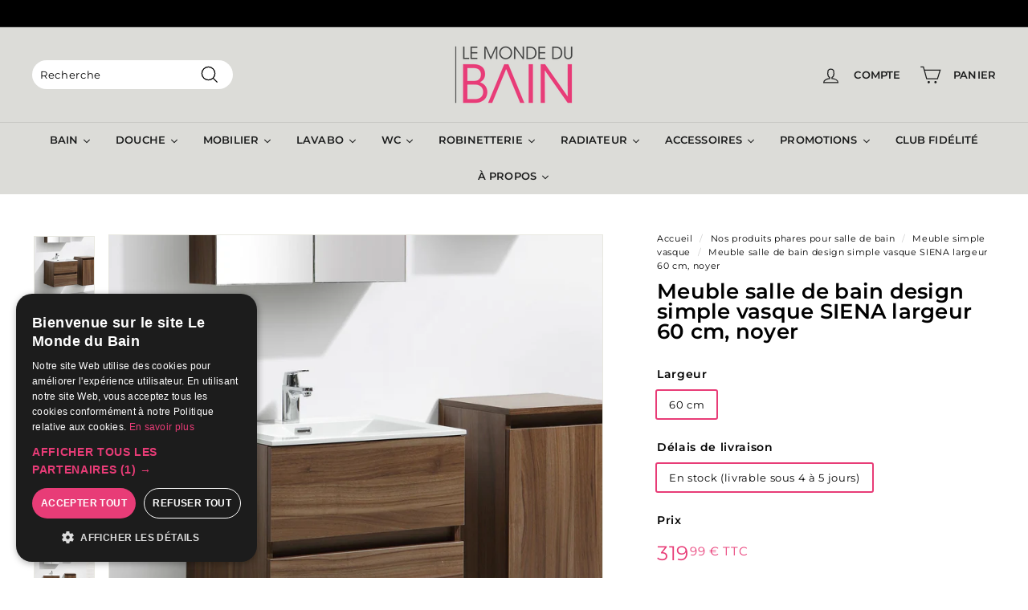

--- FILE ---
content_type: text/html; charset=utf-8
request_url: https://www.lemondedubain.com/collections/frontpage/products/meuble-salle-de-bain-design-simple-vasque-siena-largeur-60-cm-noyer-melamine
body_size: 43185
content:
<!doctype html>
<html class="no-js" lang="fr-FR" dir="ltr">
<head>
  <meta charset="utf-8">
  <meta http-equiv="X-UA-Compatible" content="IE=edge,chrome=1">
  <meta name="viewport" content="width=device-width,initial-scale=1">
  <meta name="theme-color" content="#e83c77">
  <link rel="canonical" href="https://www.lemondedubain.com/products/meuble-salle-de-bain-design-simple-vasque-siena-largeur-60-cm-noyer-melamine">
  
<link rel="preload" as="image" href="//www.lemondedubain.com/cdn/shopifycloud/storefront/assets/no-image-2048-a2addb12_540x.gif">

<link rel="preconnect" href="//fonts.shopifycdn.com/" crossorigin>
<link rel="preconnect" href="//cdn.shopify.com/" crossorigin>
<link rel="preconnect" href="//v.shopify.com/" crossorigin>
<link rel="dns-prefetch" href="//www.lemondedubain.com" crossorigin>
<link rel="dns-prefetch" href="//lemondedubain.myshopify.com" crossorigin>
<link rel="dns-prefetch" href="//cdn.shopify.com" crossorigin>
<link rel="dns-prefetch" href="//v.shopify.com" crossorigin>
<link rel="dns-prefetch" href="//fonts.shopifycdn.com" crossorigin>
  <link rel="preload" as="style" href="//www.lemondedubain.com/cdn/shop/t/72/assets/theme.css?v=74393091566450130011768839113">
  <link rel="preload" as="script" href="//www.lemondedubain.com/cdn/shop/t/72/assets/theme.js?v=141552036635302783111763725099">
  <link rel="preconnect" href="https://cdn.shopify.com">
  <link rel="preconnect" href="https://fonts.shopifycdn.com">
  <link rel="dns-prefetch" href="https://productreviews.shopifycdn.com">
  <link rel="dns-prefetch" href="https://ajax.googleapis.com">
  <link rel="dns-prefetch" href="https://maps.googleapis.com">
  <link rel="dns-prefetch" href="https://maps.gstatic.com"><link rel="shortcut icon" href="//www.lemondedubain.com/cdn/shop/files/lmdb_favicon_32x32.jpg?v=1642427235" type="image/png" /><title>Meuble salle de bain design simple vasque SIENA largeur 60 cm, noyer
&ndash; Le Monde du Bain
</title>
<meta name="description" content="Dont €3.40 d&#39; éco-participation. Ensemble meuble de salle de bain suspendu au design moderne et minimaliste et aux lignes sobres et épurées. Cet ensemble comprend : - un plan-vasque en marbre de synthèse, de coloris blanc.- un meuble bas suspendu en panneau de particules de bois, avec deux tiroirs, de coloris Noyer mél"><meta property="og:site_name" content="Le Monde du Bain">
  <meta property="og:url" content="https://www.lemondedubain.com/products/meuble-salle-de-bain-design-simple-vasque-siena-largeur-60-cm-noyer-melamine">
  <meta property="og:title" content="Meuble salle de bain design simple vasque SIENA largeur 60 cm, noyer">
  <meta property="og:type" content="product">
  <meta property="og:description" content="Dont €3.40 d&#39; éco-participation. Ensemble meuble de salle de bain suspendu au design moderne et minimaliste et aux lignes sobres et épurées. Cet ensemble comprend : - un plan-vasque en marbre de synthèse, de coloris blanc.- un meuble bas suspendu en panneau de particules de bois, avec deux tiroirs, de coloris Noyer mél"><meta property="og:image" content="http://www.lemondedubain.com/cdn/shop/products/2_-_A-600_Walnut_2_3.JPG?v=1743589050">
    <meta property="og:image:secure_url" content="https://www.lemondedubain.com/cdn/shop/products/2_-_A-600_Walnut_2_3.JPG?v=1743589050">
    <meta property="og:image:width" content="2032">
    <meta property="og:image:height" content="2032"><meta name="twitter:site" content="@">
  <meta name="twitter:card" content="summary_large_image">
  <meta name="twitter:title" content="Meuble salle de bain design simple vasque SIENA largeur 60 cm, noyer">
  <meta name="twitter:description" content="Dont €3.40 d&#39; éco-participation. Ensemble meuble de salle de bain suspendu au design moderne et minimaliste et aux lignes sobres et épurées. Cet ensemble comprend : - un plan-vasque en marbre de synthèse, de coloris blanc.- un meuble bas suspendu en panneau de particules de bois, avec deux tiroirs, de coloris Noyer mél">
<style data-shopify>@font-face {
  font-family: Montserrat;
  font-weight: 600;
  font-style: normal;
  font-display: swap;
  src: url("//www.lemondedubain.com/cdn/fonts/montserrat/montserrat_n6.1326b3e84230700ef15b3a29fb520639977513e0.woff2") format("woff2"),
       url("//www.lemondedubain.com/cdn/fonts/montserrat/montserrat_n6.652f051080eb14192330daceed8cd53dfdc5ead9.woff") format("woff");
}

  @font-face {
  font-family: Montserrat;
  font-weight: 400;
  font-style: normal;
  font-display: swap;
  src: url("//www.lemondedubain.com/cdn/fonts/montserrat/montserrat_n4.81949fa0ac9fd2021e16436151e8eaa539321637.woff2") format("woff2"),
       url("//www.lemondedubain.com/cdn/fonts/montserrat/montserrat_n4.a6c632ca7b62da89c3594789ba828388aac693fe.woff") format("woff");
}


  @font-face {
  font-family: Montserrat;
  font-weight: 600;
  font-style: normal;
  font-display: swap;
  src: url("//www.lemondedubain.com/cdn/fonts/montserrat/montserrat_n6.1326b3e84230700ef15b3a29fb520639977513e0.woff2") format("woff2"),
       url("//www.lemondedubain.com/cdn/fonts/montserrat/montserrat_n6.652f051080eb14192330daceed8cd53dfdc5ead9.woff") format("woff");
}

  @font-face {
  font-family: Montserrat;
  font-weight: 400;
  font-style: italic;
  font-display: swap;
  src: url("//www.lemondedubain.com/cdn/fonts/montserrat/montserrat_i4.5a4ea298b4789e064f62a29aafc18d41f09ae59b.woff2") format("woff2"),
       url("//www.lemondedubain.com/cdn/fonts/montserrat/montserrat_i4.072b5869c5e0ed5b9d2021e4c2af132e16681ad2.woff") format("woff");
}

  @font-face {
  font-family: Montserrat;
  font-weight: 600;
  font-style: italic;
  font-display: swap;
  src: url("//www.lemondedubain.com/cdn/fonts/montserrat/montserrat_i6.e90155dd2f004112a61c0322d66d1f59dadfa84b.woff2") format("woff2"),
       url("//www.lemondedubain.com/cdn/fonts/montserrat/montserrat_i6.41470518d8e9d7f1bcdd29a447c2397e5393943f.woff") format("woff");
}

</style><link href="//www.lemondedubain.com/cdn/shop/t/72/assets/theme.css?v=74393091566450130011768839113" rel="stylesheet" type="text/css" media="all" />
<style data-shopify>:root {
    --typeHeaderPrimary: Montserrat;
    --typeHeaderFallback: sans-serif;
    --typeHeaderSize: 30px;
    --typeHeaderWeight: 600;
    --typeHeaderLineHeight: 1;
    --typeHeaderSpacing: 0.01em;

    --typeBasePrimary:Montserrat;
    --typeBaseFallback:sans-serif;
    --typeBaseSize: 13px;
    --typeBaseWeight: 400;
    --typeBaseSpacing: 0.05em;
    --typeBaseLineHeight: 1.6;

    --colorSmallImageBg: #ffffff;
    --colorSmallImageBgDark: #f7f7f7;
    --colorLargeImageBg: #9d9d9c;
    --colorLargeImageBgLight: #bebebd;

    --iconWeight: 3px;
    --iconLinecaps: miter;

    
      --buttonRadius: 0px;
      --btnPadding: 11px 20px;
    

    
      --roundness: 15px;
    

    
      --gridThickness: 0px;
    

    --productTileMargin: 5%;
    --collectionTileMargin: 0%;

    --swatchSize: 76px;
  }

  @media screen and (max-width: 768px) {
    :root {
      --typeBaseSize: 11px;

      
        --roundness: 15px;
        --btnPadding: 9px 25px;
      
    }
  }</style><script>
    document.documentElement.className = document.documentElement.className.replace('no-js', 'js');

    window.theme = window.theme || {};
    theme.routes = {
      home: "/",
      collections: "/collections",
      cart: "/cart.js",
      cartPage: "/cart",
      cartAdd: "/cart/add.js",
      cartChange: "/cart/change.js",
      search: "/search"
    };
    theme.strings = {
      soldOut: "En rupture de stock",
      unavailable: "Non disponible",
      inStockLabel: "En stock",
      stockLabel: "Seulement [count] produit en stock",
      willNotShipUntil: "Livré après le [date]",
      willBeInStockAfter: "En stock après le [date]",
      waitingForStock: "En réapprovisionnement",
      savePrice: "Économie de [saved_amount]",
      cartEmpty: "Votre panier est actuellement vide",
      cartTermsConfirmation: "Vous devez accepter les conditions générales pour poursuivre votre achat",
      searchCollections: "Collections :",
      searchPages: "Pages : ",
      searchArticles: "Articles :"
    };
    theme.settings = {
      dynamicVariantsEnable: true,
      dynamicVariantType: "button",
      cartType: "dropdown",
      isCustomerTemplate: false,
      moneyFormat: "{{amount}} \u0026euro; TTC",
      saveType: "dollar",
      recentlyViewedEnabled: false,
      productImageSize: "natural",
      productImageCover: true,
      predictiveSearch: true,
      predictiveSearchType: "product,article,page",
      inventoryThreshold: 10,
      superScriptSetting: true,
      superScriptPrice: true,
      quickView: true,
      quickAdd: true,
      themeName: 'Expanse',
      themeVersion: "1.0.5"
    };
  </script>

<!--Start Cookie Script-->
<script type="text/javascript" charset="UTF-8" src="//cdn.cookie-script.com/s/774bb23a9f9d72bf4f620d7d02adea43.js"></script>
<!--End Cookie Script-->


  <!-- "snippets/buddha-megamenu.liquid" was not rendered, the associated app was uninstalled -->
  
  
 









 
<script>window.performance && window.performance.mark && window.performance.mark('shopify.content_for_header.start');</script><meta name="google-site-verification" content="X8jbrw8S6vv6x2wuZGF5hu_rUuCOVPR7NZwZB1IUb6Q">
<meta id="shopify-digital-wallet" name="shopify-digital-wallet" content="/2400257/digital_wallets/dialog">
<link rel="alternate" hreflang="x-default" href="https://www.lemondedubain.com/products/meuble-salle-de-bain-design-simple-vasque-siena-largeur-60-cm-noyer-melamine">
<link rel="alternate" hreflang="fr" href="https://www.lemondedubain.com/products/meuble-salle-de-bain-design-simple-vasque-siena-largeur-60-cm-noyer-melamine">
<link rel="alternate" hreflang="fr-BE" href="https://www.lemondedubain.be/products/meuble-salle-de-bain-design-simple-vasque-siena-largeur-60-cm-noyer-melamine">
<link rel="alternate" type="application/json+oembed" href="https://www.lemondedubain.com/products/meuble-salle-de-bain-design-simple-vasque-siena-largeur-60-cm-noyer-melamine.oembed">
<script async="async" data-src="/checkouts/internal/preloads.js?locale=fr-FR"></script>
<script id="shopify-features" type="application/json">{"accessToken":"260f372005d782977ed80fce869422d6","betas":["rich-media-storefront-analytics"],"domain":"www.lemondedubain.com","predictiveSearch":true,"shopId":2400257,"locale":"fr"}</script>
<script>var Shopify = Shopify || {};
Shopify.shop = "lemondedubain.myshopify.com";
Shopify.locale = "fr-FR";
Shopify.currency = {"active":"EUR","rate":"1.0"};
Shopify.country = "FR";
Shopify.theme = {"name":"lmdb-shopify-theme\/main","id":181246067033,"schema_name":"Expanse","schema_version":"1.0.5","theme_store_id":null,"role":"main"};
Shopify.theme.handle = "null";
Shopify.theme.style = {"id":null,"handle":null};
Shopify.cdnHost = "www.lemondedubain.com/cdn";
Shopify.routes = Shopify.routes || {};
Shopify.routes.root = "/";</script>
<script type="module">!function(o){(o.Shopify=o.Shopify||{}).modules=!0}(window);</script>
<script>!function(o){function n(){var o=[];function n(){o.push(Array.prototype.slice.apply(arguments))}return n.q=o,n}var t=o.Shopify=o.Shopify||{};t.loadFeatures=n(),t.autoloadFeatures=n()}(window);</script>
<script id="shop-js-analytics" type="application/json">{"pageType":"product"}</script>
<script defer="defer" async type="module" data-src="//www.lemondedubain.com/cdn/shopifycloud/shop-js/modules/v2/client.init-shop-cart-sync_BcDpqI9l.fr.esm.js"></script>
<script defer="defer" async type="module" data-src="//www.lemondedubain.com/cdn/shopifycloud/shop-js/modules/v2/chunk.common_a1Rf5Dlz.esm.js"></script>
<script defer="defer" async type="module" data-src="//www.lemondedubain.com/cdn/shopifycloud/shop-js/modules/v2/chunk.modal_Djra7sW9.esm.js"></script>
<script type="module">
  await import("//www.lemondedubain.com/cdn/shopifycloud/shop-js/modules/v2/client.init-shop-cart-sync_BcDpqI9l.fr.esm.js");
await import("//www.lemondedubain.com/cdn/shopifycloud/shop-js/modules/v2/chunk.common_a1Rf5Dlz.esm.js");
await import("//www.lemondedubain.com/cdn/shopifycloud/shop-js/modules/v2/chunk.modal_Djra7sW9.esm.js");

  window.Shopify.SignInWithShop?.initShopCartSync?.({"fedCMEnabled":true,"windoidEnabled":true});

</script>
<script>(function() {
  var isLoaded = false;
  function asyncLoad() {
    if (isLoaded) return;
    isLoaded = true;
    var urls = ["https:\/\/ecommplugins-scripts.trustpilot.com\/v2.1\/js\/header.min.js?settings=eyJrZXkiOiJiRVZSQk5BYUN2Nk5SVExBIiwicyI6IiJ9\u0026v=2.5\u0026shop=lemondedubain.myshopify.com","https:\/\/ecommplugins-trustboxsettings.trustpilot.com\/lemondedubain.myshopify.com.js?settings=1760693940998\u0026shop=lemondedubain.myshopify.com","https:\/\/cloudsearch-1f874.kxcdn.com\/shopify.js?shop=lemondedubain.myshopify.com","https:\/\/public.zoorix.com\/shops\/ce393c9f-d4aa-46f1-a79c-b7236b1a6b95\/zoorix.js?shop=lemondedubain.myshopify.com","https:\/\/widget.trustpilot.com\/bootstrap\/v5\/tp.widget.sync.bootstrap.min.js?shop=lemondedubain.myshopify.com","\/\/cdn.shopify.com\/proxy\/d1a7442dcf29982cbac3ea74c86d9ff9acd133f39203a066c55a6417d308dd84\/lemondedubain.activehosted.com\/js\/site-tracking.php?shop=lemondedubain.myshopify.com\u0026sp-cache-control=cHVibGljLCBtYXgtYWdlPTkwMA","https:\/\/assets.loyoly.io\/public\/scripts\/shopify-account-top.js?shop=lemondedubain.myshopify.com","https:\/\/ecommplugins-scripts.trustpilot.com\/v2.1\/js\/success.min.js?settings=eyJrZXkiOiJiRVZSQk5BYUN2Nk5SVExBIiwicyI6IiIsInQiOlsib3JkZXJzL3BhaWQiLCJ0cnVzdHBpbG90T3JkZXJDb25maXJtZWQiXSwidiI6IiIsImEiOiJwbGF0Zm9ybS12ZXJzaW9uIn0=\u0026shop=lemondedubain.myshopify.com","https:\/\/ecommplugins-scripts.trustpilot.com\/v2.1\/js\/success.min.js?settings=eyJrZXkiOiJiRVZSQk5BYUN2Nk5SVExBIiwicyI6IiIsInQiOlsib3JkZXJzL3BhaWQiLCJ0cnVzdHBpbG90T3JkZXJDb25maXJtZWQiXSwidiI6IiIsImEiOiJwbGF0Zm9ybS12ZXJzaW9uIn0=\u0026shop=lemondedubain.myshopify.com","https:\/\/assets.loyoly.io\/public\/scripts\/referral.js?shop=lemondedubain.myshopify.com"];
    for (var i = 0; i < urls.length; i++) {
      var s = document.createElement('script');
      s.type = 'text/javascript';
      s.async = true;
      s.src = urls[i];
      var x = document.getElementsByTagName('script')[0];
      x.parentNode.insertBefore(s, x);
    }
  };
  document.addEventListener('StartAsyncLoading',function(event){asyncLoad();});if(window.attachEvent) {
    window.attachEvent('onload', function(){});
  } else {
    window.addEventListener('load', function(){}, false);
  }
})();</script>
<script id="__st">var __st={"a":2400257,"offset":3600,"reqid":"17d49d45-01c9-4beb-bb1d-cadb6fa18695-1769036119","pageurl":"www.lemondedubain.com\/collections\/frontpage\/products\/meuble-salle-de-bain-design-simple-vasque-siena-largeur-60-cm-noyer-melamine","u":"09caa1236db4","p":"product","rtyp":"product","rid":1785049348};</script>
<script>window.ShopifyPaypalV4VisibilityTracking = true;</script>
<script id="captcha-bootstrap">!function(){'use strict';const t='contact',e='account',n='new_comment',o=[[t,t],['blogs',n],['comments',n],[t,'customer']],c=[[e,'customer_login'],[e,'guest_login'],[e,'recover_customer_password'],[e,'create_customer']],r=t=>t.map((([t,e])=>`form[action*='/${t}']:not([data-nocaptcha='true']) input[name='form_type'][value='${e}']`)).join(','),a=t=>()=>t?[...document.querySelectorAll(t)].map((t=>t.form)):[];function s(){const t=[...o],e=r(t);return a(e)}const i='password',u='form_key',d=['recaptcha-v3-token','g-recaptcha-response','h-captcha-response',i],f=()=>{try{return window.sessionStorage}catch{return}},m='__shopify_v',_=t=>t.elements[u];function p(t,e,n=!1){try{const o=window.sessionStorage,c=JSON.parse(o.getItem(e)),{data:r}=function(t){const{data:e,action:n}=t;return t[m]||n?{data:e,action:n}:{data:t,action:n}}(c);for(const[e,n]of Object.entries(r))t.elements[e]&&(t.elements[e].value=n);n&&o.removeItem(e)}catch(o){console.error('form repopulation failed',{error:o})}}const l='form_type',E='cptcha';function T(t){t.dataset[E]=!0}const w=window,h=w.document,L='Shopify',v='ce_forms',y='captcha';let A=!1;((t,e)=>{const n=(g='f06e6c50-85a8-45c8-87d0-21a2b65856fe',I='https://cdn.shopify.com/shopifycloud/storefront-forms-hcaptcha/ce_storefront_forms_captcha_hcaptcha.v1.5.2.iife.js',D={infoText:'Protégé par hCaptcha',privacyText:'Confidentialité',termsText:'Conditions'},(t,e,n)=>{const o=w[L][v],c=o.bindForm;if(c)return c(t,g,e,D).then(n);var r;o.q.push([[t,g,e,D],n]),r=I,A||(h.body.append(Object.assign(h.createElement('script'),{id:'captcha-provider',async:!0,src:r})),A=!0)});var g,I,D;w[L]=w[L]||{},w[L][v]=w[L][v]||{},w[L][v].q=[],w[L][y]=w[L][y]||{},w[L][y].protect=function(t,e){n(t,void 0,e),T(t)},Object.freeze(w[L][y]),function(t,e,n,w,h,L){const[v,y,A,g]=function(t,e,n){const i=e?o:[],u=t?c:[],d=[...i,...u],f=r(d),m=r(i),_=r(d.filter((([t,e])=>n.includes(e))));return[a(f),a(m),a(_),s()]}(w,h,L),I=t=>{const e=t.target;return e instanceof HTMLFormElement?e:e&&e.form},D=t=>v().includes(t);t.addEventListener('submit',(t=>{const e=I(t);if(!e)return;const n=D(e)&&!e.dataset.hcaptchaBound&&!e.dataset.recaptchaBound,o=_(e),c=g().includes(e)&&(!o||!o.value);(n||c)&&t.preventDefault(),c&&!n&&(function(t){try{if(!f())return;!function(t){const e=f();if(!e)return;const n=_(t);if(!n)return;const o=n.value;o&&e.removeItem(o)}(t);const e=Array.from(Array(32),(()=>Math.random().toString(36)[2])).join('');!function(t,e){_(t)||t.append(Object.assign(document.createElement('input'),{type:'hidden',name:u})),t.elements[u].value=e}(t,e),function(t,e){const n=f();if(!n)return;const o=[...t.querySelectorAll(`input[type='${i}']`)].map((({name:t})=>t)),c=[...d,...o],r={};for(const[a,s]of new FormData(t).entries())c.includes(a)||(r[a]=s);n.setItem(e,JSON.stringify({[m]:1,action:t.action,data:r}))}(t,e)}catch(e){console.error('failed to persist form',e)}}(e),e.submit())}));const S=(t,e)=>{t&&!t.dataset[E]&&(n(t,e.some((e=>e===t))),T(t))};for(const o of['focusin','change'])t.addEventListener(o,(t=>{const e=I(t);D(e)&&S(e,y())}));const B=e.get('form_key'),M=e.get(l),P=B&&M;t.addEventListener('DOMContentLoaded',(()=>{const t=y();if(P)for(const e of t)e.elements[l].value===M&&p(e,B);[...new Set([...A(),...v().filter((t=>'true'===t.dataset.shopifyCaptcha))])].forEach((e=>S(e,t)))}))}(h,new URLSearchParams(w.location.search),n,t,e,['guest_login'])})(!0,!0)}();</script>
<script integrity="sha256-4kQ18oKyAcykRKYeNunJcIwy7WH5gtpwJnB7kiuLZ1E=" data-source-attribution="shopify.loadfeatures" defer="defer" data-src="//www.lemondedubain.com/cdn/shopifycloud/storefront/assets/storefront/load_feature-a0a9edcb.js" crossorigin="anonymous"></script>
<script data-source-attribution="shopify.dynamic_checkout.dynamic.init">var Shopify=Shopify||{};Shopify.PaymentButton=Shopify.PaymentButton||{isStorefrontPortableWallets:!0,init:function(){window.Shopify.PaymentButton.init=function(){};var t=document.createElement("script");t.data-src="https://www.lemondedubain.com/cdn/shopifycloud/portable-wallets/latest/portable-wallets.fr.js",t.type="module",document.head.appendChild(t)}};
</script>
<script data-source-attribution="shopify.dynamic_checkout.buyer_consent">
  function portableWalletsHideBuyerConsent(e){var t=document.getElementById("shopify-buyer-consent"),n=document.getElementById("shopify-subscription-policy-button");t&&n&&(t.classList.add("hidden"),t.setAttribute("aria-hidden","true"),n.removeEventListener("click",e))}function portableWalletsShowBuyerConsent(e){var t=document.getElementById("shopify-buyer-consent"),n=document.getElementById("shopify-subscription-policy-button");t&&n&&(t.classList.remove("hidden"),t.removeAttribute("aria-hidden"),n.addEventListener("click",e))}window.Shopify?.PaymentButton&&(window.Shopify.PaymentButton.hideBuyerConsent=portableWalletsHideBuyerConsent,window.Shopify.PaymentButton.showBuyerConsent=portableWalletsShowBuyerConsent);
</script>
<script>
  function portableWalletsCleanup(e){e&&e.src&&console.error("Failed to load portable wallets script "+e.src);var t=document.querySelectorAll("shopify-accelerated-checkout .shopify-payment-button__skeleton, shopify-accelerated-checkout-cart .wallet-cart-button__skeleton"),e=document.getElementById("shopify-buyer-consent");for(let e=0;e<t.length;e++)t[e].remove();e&&e.remove()}function portableWalletsNotLoadedAsModule(e){e instanceof ErrorEvent&&"string"==typeof e.message&&e.message.includes("import.meta")&&"string"==typeof e.filename&&e.filename.includes("portable-wallets")&&(window.removeEventListener("error",portableWalletsNotLoadedAsModule),window.Shopify.PaymentButton.failedToLoad=e,"loading"===document.readyState?document.addEventListener("DOMContentLoaded",window.Shopify.PaymentButton.init):window.Shopify.PaymentButton.init())}window.addEventListener("error",portableWalletsNotLoadedAsModule);
</script>

<script type="module" data-src="https://www.lemondedubain.com/cdn/shopifycloud/portable-wallets/latest/portable-wallets.fr.js" onError="portableWalletsCleanup(this)" crossorigin="anonymous"></script>
<script nomodule>
  document.addEventListener("DOMContentLoaded", portableWalletsCleanup);
</script>

<link id="shopify-accelerated-checkout-styles" rel="stylesheet" media="screen" href="https://www.lemondedubain.com/cdn/shopifycloud/portable-wallets/latest/accelerated-checkout-backwards-compat.css" crossorigin="anonymous">
<style id="shopify-accelerated-checkout-cart">
        #shopify-buyer-consent {
  margin-top: 1em;
  display: inline-block;
  width: 100%;
}

#shopify-buyer-consent.hidden {
  display: none;
}

#shopify-subscription-policy-button {
  background: none;
  border: none;
  padding: 0;
  text-decoration: underline;
  font-size: inherit;
  cursor: pointer;
}

#shopify-subscription-policy-button::before {
  box-shadow: none;
}

      </style>

<script>window.performance && window.performance.mark && window.performance.mark('shopify.content_for_header.end');</script>

  <script src="//www.lemondedubain.com/cdn/shop/t/72/assets/vendor-scripts-v0.js" defer="defer"></script>
  <script data-src="//www.lemondedubain.com/cdn/shop/t/72/assets/theme.js?v=141552036635302783111763725099" defer="defer"></script>
  <script src="//www.lemondedubain.com/cdn/shop/t/72/assets/jquery.js?v=115860211936397945481745827238" defer="defer"></script><script>
        window.zoorixCartData = {
          currency: "EUR",
          currency_symbol: "€",
          
          original_total_price: 0,
          total_discount: 0,
          item_count: 0,
          items: [
              
          ]
       	  
        };
        window.Zoorix = window.Zoorix || {};
        window.Zoorix.moneyFormat = "{{amount}} \u0026euro; TTC";
        window.Zoorix.moneyFormatWithCurrency = "\u0026euro;{{amount}} EUR";
</script>
  







<meta name="p:domain_verify" content="b833d05ed4d3c32f56767c32d9a8ee8d"/>

<!-- BEGIN app block: shopify://apps/ta-banner-pop-up/blocks/bss-banner-popup/2db47c8b-7637-4260-aa84-586b08e92aea --><script id='bss-banner-config-data'>
	if(typeof BSS_BP == "undefined") {
	  window.BSS_BP = {
	  	app_id: "",
			shop_id: "14767",
			is_watermark: "false",
			customer: null,
			shopDomain: "lemondedubain.myshopify.com",
			storefrontAccessToken: "ba221921a39ef2dba61445168fbb1b87",
			popup: {
				configs: [],
			},
			banner: {
				configs: []
			},
			window_popup: {
				configs: []
			},
			popupSettings: {
				delay_time: 2,
				gap_time: 3,
			},
			page_type: "product",
			productPageId: "1785049348",
			collectionPageId: "10324295",
			noImageAvailableImgUrl: "https://cdn.shopify.com/extensions/019bba9f-8306-754a-a18a-684ca98c6f55/banner-popup-tae-331/assets/no-image-available.png",
			currentLocale: {
				name: "français (France)",
				primary: true,
				iso_code: "fr-FR",
			},
			country: {
				name: "France",
				iso_code: "FR",
				currencySymbol: "€",
				market_id: "58491132",
			},
			is_locked: false,
			partner_development: false,
			excluded_ips: '[]',
		}
		Object.defineProperty(BSS_BP, 'plan_code', {
			enumerable: false,
			configurable: false,
			writable: false,
			value: "free",
		});
		Object.defineProperty(BSS_BP, 'is_exceed_quota', {
			enumerable: false,
			configurable: false,
			writable: false,
			value: "",
		});
		Object.defineProperty(BSS_BP, 'is_legacy', {
			enumerable: false,
			configurable: false,
			writable: false,
			value: "true",
		});
	}
</script>


	<link fetchpriority="high" rel="preload" as="script" href=https://cdn.shopify.com/extensions/019bba9f-8306-754a-a18a-684ca98c6f55/banner-popup-tae-331/assets/bss.bp.shared.js />
	<!-- BEGIN app snippet: window-popup-config --><script>
  BSS_BP.window_popup.configs = [].concat();

  
  BSS_BP.window_popup.dictionary = {};
  </script><!-- END app snippet -->
	<!-- BEGIN app snippet: banner-config --><script>

  BSS_BP.banner.configs = [].concat();

  
  BSS_BP.banner.dictionary = {};
  </script><!-- END app snippet -->
	<!-- BEGIN app snippet: sale-popup-config --><script>
  
    BSS_BP.popupSettings = {"delay_time":2,"gap_time":3};
  

  

  BSS_BP.popup.configs = [].concat();
  
  BSS_BP.popup.dictionary = {};
  </script><!-- END app snippet -->


<!-- BEGIN app snippet: support-code -->
<!-- END app snippet -->


	<script
		id='init_script'
		defer
		src='https://cdn.shopify.com/extensions/019bba9f-8306-754a-a18a-684ca98c6f55/banner-popup-tae-331/assets/bss.bp.index.js'
	></script>



<!-- END app block --><!-- BEGIN app block: shopify://apps/loyoly/blocks/international/f8398f67-b476-4b74-89b8-cb199b7011c9 -->
<script>
  // Set the current lang
  window.loyoly_lang_code = 'fr-FR'
  // Set the convert rate
  window.loyoly_convert_rate = window.Shopify.currency.rate
  // Set the current money code
  window.loyoly_money_code = 'EUR'
  // Localized suffix
  window.loyoly_lang_suffix = '/'


</script>


<!-- END app block --><!-- BEGIN app block: shopify://apps/zoorix-cross-sell/blocks/zoorix-head/51fffd07-f9df-4d6a-b901-6d14b243dcad -->
<script>
  window.zoorixCartData = {
    currency: "EUR",
    currency_symbol: "€",
    
    original_total_price: 0,
    total_discount: 0,
    item_count: 0,
    items: [
        
    ]
    
  };

  window.Zoorix = window.Zoorix || {};
  window.Zoorix.collectionsHash = {};

  

  
  window.Zoorix.page_type = "product";
  window.Zoorix.product_id = "1785049348";
    
      
        window.Zoorix.collectionsHash[97753604] = {title: "Meuble simple vasque" };
      
        window.Zoorix.collectionsHash[10324295] = {title: "Nos produits phares pour salle de bain" };
      
        window.Zoorix.collectionsHash[655292989785] = {title: "produits similaires - Meubles SIENA simple vasque, double vasque et ensemble" };
      
        window.Zoorix.collectionsHash[91881898073] = {title: "SIENA" };
      
        window.Zoorix.collectionsHash[6785859611] = {title: "Tous les produits STANO" };
      
        window.Zoorix.collectionsHash[97041732] = {title: "Tous nos meubles de salle de bain" };
      
      window.Zoorix.collections = Object.keys(window.Zoorix.collectionsHash).map(c => parseInt(c));
    
  
  window.Zoorix.moneyFormat = "{{amount}} \u0026euro; TTC";
  window.Zoorix.moneyFormatWithCurrency = "\u0026euro;{{amount}} EUR";
  window.Zoorix.template = "product";

</script>

<!--<script src="https://cdn.shopify.com/s/javascripts/currencies.js" async></script>-->
<script async src=https://public.zoorix.com/domains/lemondedubain.myshopify.com/zoorix.js></script>


<!-- END app block --><script src="https://cdn.shopify.com/extensions/019bdc4c-3d76-73d2-a616-6e5a1645c40b/dialog-ai-app-301/assets/setupModal.js" type="text/javascript" defer="defer"></script>
<link href="https://monorail-edge.shopifysvc.com" rel="dns-prefetch">
<script>(function(){if ("sendBeacon" in navigator && "performance" in window) {try {var session_token_from_headers = performance.getEntriesByType('navigation')[0].serverTiming.find(x => x.name == '_s').description;} catch {var session_token_from_headers = undefined;}var session_cookie_matches = document.cookie.match(/_shopify_s=([^;]*)/);var session_token_from_cookie = session_cookie_matches && session_cookie_matches.length === 2 ? session_cookie_matches[1] : "";var session_token = session_token_from_headers || session_token_from_cookie || "";function handle_abandonment_event(e) {var entries = performance.getEntries().filter(function(entry) {return /monorail-edge.shopifysvc.com/.test(entry.name);});if (!window.abandonment_tracked && entries.length === 0) {window.abandonment_tracked = true;var currentMs = Date.now();var navigation_start = performance.timing.navigationStart;var payload = {shop_id: 2400257,url: window.location.href,navigation_start,duration: currentMs - navigation_start,session_token,page_type: "product"};window.navigator.sendBeacon("https://monorail-edge.shopifysvc.com/v1/produce", JSON.stringify({schema_id: "online_store_buyer_site_abandonment/1.1",payload: payload,metadata: {event_created_at_ms: currentMs,event_sent_at_ms: currentMs}}));}}window.addEventListener('pagehide', handle_abandonment_event);}}());</script>
<script id="web-pixels-manager-setup">(function e(e,d,r,n,o){if(void 0===o&&(o={}),!Boolean(null===(a=null===(i=window.Shopify)||void 0===i?void 0:i.analytics)||void 0===a?void 0:a.replayQueue)){var i,a;window.Shopify=window.Shopify||{};var t=window.Shopify;t.analytics=t.analytics||{};var s=t.analytics;s.replayQueue=[],s.publish=function(e,d,r){return s.replayQueue.push([e,d,r]),!0};try{self.performance.mark("wpm:start")}catch(e){}var l=function(){var e={modern:/Edge?\/(1{2}[4-9]|1[2-9]\d|[2-9]\d{2}|\d{4,})\.\d+(\.\d+|)|Firefox\/(1{2}[4-9]|1[2-9]\d|[2-9]\d{2}|\d{4,})\.\d+(\.\d+|)|Chrom(ium|e)\/(9{2}|\d{3,})\.\d+(\.\d+|)|(Maci|X1{2}).+ Version\/(15\.\d+|(1[6-9]|[2-9]\d|\d{3,})\.\d+)([,.]\d+|)( \(\w+\)|)( Mobile\/\w+|) Safari\/|Chrome.+OPR\/(9{2}|\d{3,})\.\d+\.\d+|(CPU[ +]OS|iPhone[ +]OS|CPU[ +]iPhone|CPU IPhone OS|CPU iPad OS)[ +]+(15[._]\d+|(1[6-9]|[2-9]\d|\d{3,})[._]\d+)([._]\d+|)|Android:?[ /-](13[3-9]|1[4-9]\d|[2-9]\d{2}|\d{4,})(\.\d+|)(\.\d+|)|Android.+Firefox\/(13[5-9]|1[4-9]\d|[2-9]\d{2}|\d{4,})\.\d+(\.\d+|)|Android.+Chrom(ium|e)\/(13[3-9]|1[4-9]\d|[2-9]\d{2}|\d{4,})\.\d+(\.\d+|)|SamsungBrowser\/([2-9]\d|\d{3,})\.\d+/,legacy:/Edge?\/(1[6-9]|[2-9]\d|\d{3,})\.\d+(\.\d+|)|Firefox\/(5[4-9]|[6-9]\d|\d{3,})\.\d+(\.\d+|)|Chrom(ium|e)\/(5[1-9]|[6-9]\d|\d{3,})\.\d+(\.\d+|)([\d.]+$|.*Safari\/(?![\d.]+ Edge\/[\d.]+$))|(Maci|X1{2}).+ Version\/(10\.\d+|(1[1-9]|[2-9]\d|\d{3,})\.\d+)([,.]\d+|)( \(\w+\)|)( Mobile\/\w+|) Safari\/|Chrome.+OPR\/(3[89]|[4-9]\d|\d{3,})\.\d+\.\d+|(CPU[ +]OS|iPhone[ +]OS|CPU[ +]iPhone|CPU IPhone OS|CPU iPad OS)[ +]+(10[._]\d+|(1[1-9]|[2-9]\d|\d{3,})[._]\d+)([._]\d+|)|Android:?[ /-](13[3-9]|1[4-9]\d|[2-9]\d{2}|\d{4,})(\.\d+|)(\.\d+|)|Mobile Safari.+OPR\/([89]\d|\d{3,})\.\d+\.\d+|Android.+Firefox\/(13[5-9]|1[4-9]\d|[2-9]\d{2}|\d{4,})\.\d+(\.\d+|)|Android.+Chrom(ium|e)\/(13[3-9]|1[4-9]\d|[2-9]\d{2}|\d{4,})\.\d+(\.\d+|)|Android.+(UC? ?Browser|UCWEB|U3)[ /]?(15\.([5-9]|\d{2,})|(1[6-9]|[2-9]\d|\d{3,})\.\d+)\.\d+|SamsungBrowser\/(5\.\d+|([6-9]|\d{2,})\.\d+)|Android.+MQ{2}Browser\/(14(\.(9|\d{2,})|)|(1[5-9]|[2-9]\d|\d{3,})(\.\d+|))(\.\d+|)|K[Aa][Ii]OS\/(3\.\d+|([4-9]|\d{2,})\.\d+)(\.\d+|)/},d=e.modern,r=e.legacy,n=navigator.userAgent;return n.match(d)?"modern":n.match(r)?"legacy":"unknown"}(),u="modern"===l?"modern":"legacy",c=(null!=n?n:{modern:"",legacy:""})[u],f=function(e){return[e.baseUrl,"/wpm","/b",e.hashVersion,"modern"===e.buildTarget?"m":"l",".js"].join("")}({baseUrl:d,hashVersion:r,buildTarget:u}),m=function(e){var d=e.version,r=e.bundleTarget,n=e.surface,o=e.pageUrl,i=e.monorailEndpoint;return{emit:function(e){var a=e.status,t=e.errorMsg,s=(new Date).getTime(),l=JSON.stringify({metadata:{event_sent_at_ms:s},events:[{schema_id:"web_pixels_manager_load/3.1",payload:{version:d,bundle_target:r,page_url:o,status:a,surface:n,error_msg:t},metadata:{event_created_at_ms:s}}]});if(!i)return console&&console.warn&&console.warn("[Web Pixels Manager] No Monorail endpoint provided, skipping logging."),!1;try{return self.navigator.sendBeacon.bind(self.navigator)(i,l)}catch(e){}var u=new XMLHttpRequest;try{return u.open("POST",i,!0),u.setRequestHeader("Content-Type","text/plain"),u.send(l),!0}catch(e){return console&&console.warn&&console.warn("[Web Pixels Manager] Got an unhandled error while logging to Monorail."),!1}}}}({version:r,bundleTarget:l,surface:e.surface,pageUrl:self.location.href,monorailEndpoint:e.monorailEndpoint});try{o.browserTarget=l,function(e){var d=e.src,r=e.async,n=void 0===r||r,o=e.onload,i=e.onerror,a=e.sri,t=e.scriptDataAttributes,s=void 0===t?{}:t,l=document.createElement("script"),u=document.querySelector("head"),c=document.querySelector("body");if(l.async=n,l.src=d,a&&(l.integrity=a,l.crossOrigin="anonymous"),s)for(var f in s)if(Object.prototype.hasOwnProperty.call(s,f))try{l.dataset[f]=s[f]}catch(e){}if(o&&l.addEventListener("load",o),i&&l.addEventListener("error",i),u)u.appendChild(l);else{if(!c)throw new Error("Did not find a head or body element to append the script");c.appendChild(l)}}({src:f,async:!0,onload:function(){if(!function(){var e,d;return Boolean(null===(d=null===(e=window.Shopify)||void 0===e?void 0:e.analytics)||void 0===d?void 0:d.initialized)}()){var d=window.webPixelsManager.init(e)||void 0;if(d){var r=window.Shopify.analytics;r.replayQueue.forEach((function(e){var r=e[0],n=e[1],o=e[2];d.publishCustomEvent(r,n,o)})),r.replayQueue=[],r.publish=d.publishCustomEvent,r.visitor=d.visitor,r.initialized=!0}}},onerror:function(){return m.emit({status:"failed",errorMsg:"".concat(f," has failed to load")})},sri:function(e){var d=/^sha384-[A-Za-z0-9+/=]+$/;return"string"==typeof e&&d.test(e)}(c)?c:"",scriptDataAttributes:o}),m.emit({status:"loading"})}catch(e){m.emit({status:"failed",errorMsg:(null==e?void 0:e.message)||"Unknown error"})}}})({shopId: 2400257,storefrontBaseUrl: "https://www.lemondedubain.com",extensionsBaseUrl: "https://extensions.shopifycdn.com/cdn/shopifycloud/web-pixels-manager",monorailEndpoint: "https://monorail-edge.shopifysvc.com/unstable/produce_batch",surface: "storefront-renderer",enabledBetaFlags: ["2dca8a86"],webPixelsConfigList: [{"id":"3240952153","configuration":"{\"accountID\":\"le-monde-du-bain\"}","eventPayloadVersion":"v1","runtimeContext":"STRICT","scriptVersion":"880feb60d3284c3325b89f9c0e61c950","type":"APP","apiClientId":76673777665,"privacyPurposes":["ANALYTICS"],"dataSharingAdjustments":{"protectedCustomerApprovalScopes":[]}},{"id":"3099230553","configuration":"{\"config\":\"{\\\"google_tag_ids\\\":[\\\"G-VPNS19PE7V\\\",\\\"AW-985209321\\\",\\\"GT-KT5F58JB\\\"],\\\"target_country\\\":\\\"FR\\\",\\\"gtag_events\\\":[{\\\"type\\\":\\\"begin_checkout\\\",\\\"action_label\\\":[\\\"G-VPNS19PE7V\\\",\\\"AW-985209321\\\/QGuxCNKJ8qkbEOmz5NUD\\\"]},{\\\"type\\\":\\\"search\\\",\\\"action_label\\\":[\\\"G-VPNS19PE7V\\\",\\\"AW-985209321\\\/6KHbCN6J8qkbEOmz5NUD\\\"]},{\\\"type\\\":\\\"view_item\\\",\\\"action_label\\\":[\\\"G-VPNS19PE7V\\\",\\\"AW-985209321\\\/NptqCNuJ8qkbEOmz5NUD\\\",\\\"MC-SQDJVJC6RQ\\\"]},{\\\"type\\\":\\\"purchase\\\",\\\"action_label\\\":[\\\"G-VPNS19PE7V\\\",\\\"AW-985209321\\\/gB-xCM-J8qkbEOmz5NUD\\\",\\\"MC-SQDJVJC6RQ\\\"]},{\\\"type\\\":\\\"page_view\\\",\\\"action_label\\\":[\\\"G-VPNS19PE7V\\\",\\\"AW-985209321\\\/XXwiCNiJ8qkbEOmz5NUD\\\",\\\"MC-SQDJVJC6RQ\\\"]},{\\\"type\\\":\\\"add_payment_info\\\",\\\"action_label\\\":[\\\"G-VPNS19PE7V\\\",\\\"AW-985209321\\\/9iTKCJWL8qkbEOmz5NUD\\\"]},{\\\"type\\\":\\\"add_to_cart\\\",\\\"action_label\\\":[\\\"G-VPNS19PE7V\\\",\\\"AW-985209321\\\/qmnMCNWJ8qkbEOmz5NUD\\\"]}],\\\"enable_monitoring_mode\\\":false}\"}","eventPayloadVersion":"v1","runtimeContext":"OPEN","scriptVersion":"b2a88bafab3e21179ed38636efcd8a93","type":"APP","apiClientId":1780363,"privacyPurposes":[],"dataSharingAdjustments":{"protectedCustomerApprovalScopes":["read_customer_address","read_customer_email","read_customer_name","read_customer_personal_data","read_customer_phone"]}},{"id":"2902622553","configuration":"{\"accountId\": \"612911316\", \"serviceUrl\": \"https:\/\/prism.app-us1.com\", \"trackingUrl\": \"https:\/\/trackcmp.net\/t_prism_sitemessages.php\"}","eventPayloadVersion":"v1","runtimeContext":"STRICT","scriptVersion":"cff021c2fbed229e6cf4725e435ea417","type":"APP","apiClientId":77122,"privacyPurposes":["ANALYTICS","MARKETING","SALE_OF_DATA"],"dataSharingAdjustments":{"protectedCustomerApprovalScopes":["read_customer_address","read_customer_email","read_customer_name","read_customer_personal_data","read_customer_phone"]}},{"id":"2328625497","configuration":"{\"ti\":\"73011344\",\"endpoint\":\"https:\/\/bat.bing.com\/action\/0\"}","eventPayloadVersion":"v1","runtimeContext":"STRICT","scriptVersion":"5ee93563fe31b11d2d65e2f09a5229dc","type":"APP","apiClientId":2997493,"privacyPurposes":["ANALYTICS","MARKETING","SALE_OF_DATA"],"dataSharingAdjustments":{"protectedCustomerApprovalScopes":["read_customer_personal_data"]}},{"id":"377651545","configuration":"{\"pixel_id\":\"1333592640037146\",\"pixel_type\":\"facebook_pixel\",\"metaapp_system_user_token\":\"-\"}","eventPayloadVersion":"v1","runtimeContext":"OPEN","scriptVersion":"ca16bc87fe92b6042fbaa3acc2fbdaa6","type":"APP","apiClientId":2329312,"privacyPurposes":["ANALYTICS","MARKETING","SALE_OF_DATA"],"dataSharingAdjustments":{"protectedCustomerApprovalScopes":["read_customer_address","read_customer_email","read_customer_name","read_customer_personal_data","read_customer_phone"]}},{"id":"shopify-app-pixel","configuration":"{}","eventPayloadVersion":"v1","runtimeContext":"STRICT","scriptVersion":"0450","apiClientId":"shopify-pixel","type":"APP","privacyPurposes":["ANALYTICS","MARKETING"]},{"id":"shopify-custom-pixel","eventPayloadVersion":"v1","runtimeContext":"LAX","scriptVersion":"0450","apiClientId":"shopify-pixel","type":"CUSTOM","privacyPurposes":["ANALYTICS","MARKETING"]}],isMerchantRequest: false,initData: {"shop":{"name":"Le Monde du Bain","paymentSettings":{"currencyCode":"EUR"},"myshopifyDomain":"lemondedubain.myshopify.com","countryCode":"FR","storefrontUrl":"https:\/\/www.lemondedubain.com"},"customer":null,"cart":null,"checkout":null,"productVariants":[{"price":{"amount":319.99,"currencyCode":"EUR"},"product":{"title":"Meuble salle de bain design simple vasque SIENA largeur 60 cm, noyer","vendor":"STANO","id":"1785049348","untranslatedTitle":"Meuble salle de bain design simple vasque SIENA largeur 60 cm, noyer","url":"\/products\/meuble-salle-de-bain-design-simple-vasque-siena-largeur-60-cm-noyer-melamine","type":"Meubles de salle de bain"},"id":"46519244587353","image":{"src":"\/\/www.lemondedubain.com\/cdn\/shop\/products\/2_-_A-600_Walnut_2_3.JPG?v=1743589050"},"sku":"A-600-CAB-WALNUT\/A-600-BAS","title":"60 cm \/ En stock (livrable sous 4 à 5 jours)","untranslatedTitle":"60 cm \/ En stock (livrable sous 4 à 5 jours)"}],"purchasingCompany":null},},"https://www.lemondedubain.com/cdn","fcfee988w5aeb613cpc8e4bc33m6693e112",{"modern":"","legacy":""},{"shopId":"2400257","storefrontBaseUrl":"https:\/\/www.lemondedubain.com","extensionBaseUrl":"https:\/\/extensions.shopifycdn.com\/cdn\/shopifycloud\/web-pixels-manager","surface":"storefront-renderer","enabledBetaFlags":"[\"2dca8a86\"]","isMerchantRequest":"false","hashVersion":"fcfee988w5aeb613cpc8e4bc33m6693e112","publish":"custom","events":"[[\"page_viewed\",{}],[\"product_viewed\",{\"productVariant\":{\"price\":{\"amount\":319.99,\"currencyCode\":\"EUR\"},\"product\":{\"title\":\"Meuble salle de bain design simple vasque SIENA largeur 60 cm, noyer\",\"vendor\":\"STANO\",\"id\":\"1785049348\",\"untranslatedTitle\":\"Meuble salle de bain design simple vasque SIENA largeur 60 cm, noyer\",\"url\":\"\/products\/meuble-salle-de-bain-design-simple-vasque-siena-largeur-60-cm-noyer-melamine\",\"type\":\"Meubles de salle de bain\"},\"id\":\"46519244587353\",\"image\":{\"src\":\"\/\/www.lemondedubain.com\/cdn\/shop\/products\/2_-_A-600_Walnut_2_3.JPG?v=1743589050\"},\"sku\":\"A-600-CAB-WALNUT\/A-600-BAS\",\"title\":\"60 cm \/ En stock (livrable sous 4 à 5 jours)\",\"untranslatedTitle\":\"60 cm \/ En stock (livrable sous 4 à 5 jours)\"}}]]"});</script><script>
  window.ShopifyAnalytics = window.ShopifyAnalytics || {};
  window.ShopifyAnalytics.meta = window.ShopifyAnalytics.meta || {};
  window.ShopifyAnalytics.meta.currency = 'EUR';
  var meta = {"product":{"id":1785049348,"gid":"gid:\/\/shopify\/Product\/1785049348","vendor":"STANO","type":"Meubles de salle de bain","handle":"meuble-salle-de-bain-design-simple-vasque-siena-largeur-60-cm-noyer-melamine","variants":[{"id":46519244587353,"price":31999,"name":"Meuble salle de bain design simple vasque SIENA largeur 60 cm, noyer - 60 cm \/ En stock (livrable sous 4 à 5 jours)","public_title":"60 cm \/ En stock (livrable sous 4 à 5 jours)","sku":"A-600-CAB-WALNUT\/A-600-BAS"}],"remote":false},"page":{"pageType":"product","resourceType":"product","resourceId":1785049348,"requestId":"17d49d45-01c9-4beb-bb1d-cadb6fa18695-1769036119"}};
  for (var attr in meta) {
    window.ShopifyAnalytics.meta[attr] = meta[attr];
  }
</script>
<script class="analytics">
  (function () {
    var customDocumentWrite = function(content) {
      var jquery = null;

      if (window.jQuery) {
        jquery = window.jQuery;
      } else if (window.Checkout && window.Checkout.$) {
        jquery = window.Checkout.$;
      }

      if (jquery) {
        jquery('body').append(content);
      }
    };

    var hasLoggedConversion = function(token) {
      if (token) {
        return document.cookie.indexOf('loggedConversion=' + token) !== -1;
      }
      return false;
    }

    var setCookieIfConversion = function(token) {
      if (token) {
        var twoMonthsFromNow = new Date(Date.now());
        twoMonthsFromNow.setMonth(twoMonthsFromNow.getMonth() + 2);

        document.cookie = 'loggedConversion=' + token + '; expires=' + twoMonthsFromNow;
      }
    }

    var trekkie = window.ShopifyAnalytics.lib = window.trekkie = window.trekkie || [];
    if (trekkie.integrations) {
      return;
    }
    trekkie.methods = [
      'identify',
      'page',
      'ready',
      'track',
      'trackForm',
      'trackLink'
    ];
    trekkie.factory = function(method) {
      return function() {
        var args = Array.prototype.slice.call(arguments);
        args.unshift(method);
        trekkie.push(args);
        return trekkie;
      };
    };
    for (var i = 0; i < trekkie.methods.length; i++) {
      var key = trekkie.methods[i];
      trekkie[key] = trekkie.factory(key);
    }
    trekkie.load = function(config) {
      trekkie.config = config || {};
      trekkie.config.initialDocumentCookie = document.cookie;
      var first = document.getElementsByTagName('script')[0];
      var script = document.createElement('script');
      script.type = 'text/javascript';
      script.onerror = function(e) {
        var scriptFallback = document.createElement('script');
        scriptFallback.type = 'text/javascript';
        scriptFallback.onerror = function(error) {
                var Monorail = {
      produce: function produce(monorailDomain, schemaId, payload) {
        var currentMs = new Date().getTime();
        var event = {
          schema_id: schemaId,
          payload: payload,
          metadata: {
            event_created_at_ms: currentMs,
            event_sent_at_ms: currentMs
          }
        };
        return Monorail.sendRequest("https://" + monorailDomain + "/v1/produce", JSON.stringify(event));
      },
      sendRequest: function sendRequest(endpointUrl, payload) {
        // Try the sendBeacon API
        if (window && window.navigator && typeof window.navigator.sendBeacon === 'function' && typeof window.Blob === 'function' && !Monorail.isIos12()) {
          var blobData = new window.Blob([payload], {
            type: 'text/plain'
          });

          if (window.navigator.sendBeacon(endpointUrl, blobData)) {
            return true;
          } // sendBeacon was not successful

        } // XHR beacon

        var xhr = new XMLHttpRequest();

        try {
          xhr.open('POST', endpointUrl);
          xhr.setRequestHeader('Content-Type', 'text/plain');
          xhr.send(payload);
        } catch (e) {
          console.log(e);
        }

        return false;
      },
      isIos12: function isIos12() {
        return window.navigator.userAgent.lastIndexOf('iPhone; CPU iPhone OS 12_') !== -1 || window.navigator.userAgent.lastIndexOf('iPad; CPU OS 12_') !== -1;
      }
    };
    Monorail.produce('monorail-edge.shopifysvc.com',
      'trekkie_storefront_load_errors/1.1',
      {shop_id: 2400257,
      theme_id: 181246067033,
      app_name: "storefront",
      context_url: window.location.href,
      source_url: "//www.lemondedubain.com/cdn/s/trekkie.storefront.9615f8e10e499e09ff0451d383e936edfcfbbf47.min.js"});

        };
        scriptFallback.async = true;
        scriptFallback.src = '//www.lemondedubain.com/cdn/s/trekkie.storefront.9615f8e10e499e09ff0451d383e936edfcfbbf47.min.js';
        first.parentNode.insertBefore(scriptFallback, first);
      };
      script.async = true;
      script.src = '//www.lemondedubain.com/cdn/s/trekkie.storefront.9615f8e10e499e09ff0451d383e936edfcfbbf47.min.js';
      first.parentNode.insertBefore(script, first);
    };
    trekkie.load(
      {"Trekkie":{"appName":"storefront","development":false,"defaultAttributes":{"shopId":2400257,"isMerchantRequest":null,"themeId":181246067033,"themeCityHash":"1928389682513103210","contentLanguage":"fr-FR","currency":"EUR","eventMetadataId":"da6c6dfe-5f95-4c78-b307-23e51c6bdfca"},"isServerSideCookieWritingEnabled":true,"monorailRegion":"shop_domain","enabledBetaFlags":["65f19447"]},"Session Attribution":{},"S2S":{"facebookCapiEnabled":true,"source":"trekkie-storefront-renderer","apiClientId":580111}}
    );

    var loaded = false;
    trekkie.ready(function() {
      if (loaded) return;
      loaded = true;

      window.ShopifyAnalytics.lib = window.trekkie;

      var originalDocumentWrite = document.write;
      document.write = customDocumentWrite;
      try { window.ShopifyAnalytics.merchantGoogleAnalytics.call(this); } catch(error) {};
      document.write = originalDocumentWrite;

      window.ShopifyAnalytics.lib.page(null,{"pageType":"product","resourceType":"product","resourceId":1785049348,"requestId":"17d49d45-01c9-4beb-bb1d-cadb6fa18695-1769036119","shopifyEmitted":true});

      var match = window.location.pathname.match(/checkouts\/(.+)\/(thank_you|post_purchase)/)
      var token = match? match[1]: undefined;
      if (!hasLoggedConversion(token)) {
        setCookieIfConversion(token);
        window.ShopifyAnalytics.lib.track("Viewed Product",{"currency":"EUR","variantId":46519244587353,"productId":1785049348,"productGid":"gid:\/\/shopify\/Product\/1785049348","name":"Meuble salle de bain design simple vasque SIENA largeur 60 cm, noyer - 60 cm \/ En stock (livrable sous 4 à 5 jours)","price":"319.99","sku":"A-600-CAB-WALNUT\/A-600-BAS","brand":"STANO","variant":"60 cm \/ En stock (livrable sous 4 à 5 jours)","category":"Meubles de salle de bain","nonInteraction":true,"remote":false},undefined,undefined,{"shopifyEmitted":true});
      window.ShopifyAnalytics.lib.track("monorail:\/\/trekkie_storefront_viewed_product\/1.1",{"currency":"EUR","variantId":46519244587353,"productId":1785049348,"productGid":"gid:\/\/shopify\/Product\/1785049348","name":"Meuble salle de bain design simple vasque SIENA largeur 60 cm, noyer - 60 cm \/ En stock (livrable sous 4 à 5 jours)","price":"319.99","sku":"A-600-CAB-WALNUT\/A-600-BAS","brand":"STANO","variant":"60 cm \/ En stock (livrable sous 4 à 5 jours)","category":"Meubles de salle de bain","nonInteraction":true,"remote":false,"referer":"https:\/\/www.lemondedubain.com\/collections\/frontpage\/products\/meuble-salle-de-bain-design-simple-vasque-siena-largeur-60-cm-noyer-melamine"});
      }
    });


        var eventsListenerScript = document.createElement('script');
        eventsListenerScript.async = true;
        eventsListenerScript.src = "//www.lemondedubain.com/cdn/shopifycloud/storefront/assets/shop_events_listener-3da45d37.js";
        document.getElementsByTagName('head')[0].appendChild(eventsListenerScript);

})();</script>
<script
  defer
  src="https://www.lemondedubain.com/cdn/shopifycloud/perf-kit/shopify-perf-kit-3.0.4.min.js"
  data-application="storefront-renderer"
  data-shop-id="2400257"
  data-render-region="gcp-us-east1"
  data-page-type="product"
  data-theme-instance-id="181246067033"
  data-theme-name="Expanse"
  data-theme-version="1.0.5"
  data-monorail-region="shop_domain"
  data-resource-timing-sampling-rate="10"
  data-shs="true"
  data-shs-beacon="true"
  data-shs-export-with-fetch="true"
  data-shs-logs-sample-rate="1"
  data-shs-beacon-endpoint="https://www.lemondedubain.com/api/collect"
></script>
</head>

<body class="template-product" data-button_style="square" data-edges="" data-type_header_capitalize="false" data-swatch_style="square" data-grid-style="simple">

  <a class="in-page-link visually-hidden skip-link" href="#MainContent">Aller au contenu</a>

  <div id="PageContainer" class="page-container"><div id="shopify-section-toolbar" class="shopify-section toolbar-section"><div data-section-id="toolbar" data-section-type="toolbar">
  <div class="toolbar">
    <div class="page-width">
      <div class="toolbar__content">


  <div class="toolbar__item toolbar__item--announcements">
    <div class="announcement-bar">
      <div class="slideshow-wrapper">
        <button type="button" class="visually-hidden slideshow__pause" data-id="toolbar" aria-live="polite">
          <span class="slideshow__pause-stop">
            <svg aria-hidden="true" focusable="false" role="presentation" class="icon icon-pause" viewBox="0 0 10 13"><g fill="#000" fill-rule="evenodd"><path d="M0 0h3v13H0zM7 0h3v13H7z"/></g></svg>
            <span class="icon__fallback-text">Mettre le diaporama en pause</span>
          </span>
          <span class="slideshow__pause-play">
            <svg aria-hidden="true" focusable="false" role="presentation" class="icon icon-play" viewBox="18.24 17.35 24.52 28.3"><path fill="#323232" d="M22.1 19.151v25.5l20.4-13.489-20.4-12.011z"/></svg>
            <span class="icon__fallback-text">Lancer le diaporama</span>
          </span>
        </button>

        <div
          id="AnnouncementSlider"
          class="announcement-slider"
          data-block-count="3"><div
                id="AnnouncementSlide-d016ad1f-8ff2-4333-87f7-d5f3260b5137"
                class="slideshow__slide announcement-slider__slide"
                data-index="0"
                >
                <div class="announcement-slider__content"><div class="medium-up--hide">
                      <p>Découvrez vos avantages fidélité avec le <a href="https://www.lemondedubain.com/pages/fidelite-parrainage-1" title="https://www.lemondedubain.com/pages/fidelite-parrainage-1">Club Le Monde du Bain</a></p>
                    </div>
                    <div class="small--hide">
                      <p>Découvrez vos avantages fidélité avec le <a href="https://www.lemondedubain.com/pages/fidelite-parrainage-1" title="https://www.lemondedubain.com/pages/fidelite-parrainage-1">Club Le Monde du Bain</a></p>
                    </div></div>
              </div><div
                id="AnnouncementSlide-0b066516-effd-470b-ba3b-fc9f69d6c6ae"
                class="slideshow__slide announcement-slider__slide"
                data-index="1"
                >
                <div class="announcement-slider__content"><div class="medium-up--hide">
                      <p>Livraison offerte à partir de <strong>700€*</strong></p>
                    </div>
                    <div class="small--hide">
                      <p>Livraison offerte pour toute commande de plus de <strong>700€</strong> (en France métropolitaine, hors Corse)</p>
                    </div></div>
              </div><div
                id="AnnouncementSlide-cff431d4-9a3a-4622-a731-bd2d4c67a45c"
                class="slideshow__slide announcement-slider__slide"
                data-index="2"
                >
                <div class="announcement-slider__content"><div class="medium-up--hide">
                      <p>Contactez-nous au 09 75 18 46 50</p>
                    </div>
                    <div class="small--hide">
                      <p>Contactez notre service client au <strong>09 75 18 46 50</strong></p>
                    </div></div>
              </div></div>
      </div>
    </div>
  </div>

</div>

    </div>
  </div>
</div>


</div><div id="shopify-section-header" class="shopify-section header-section"><style>
  .site-nav__link {
    font-size: 13px;
  }
  
    .site-nav__link {
      text-transform: uppercase;
      letter-spacing: 0.2em;
    }
  

  
</style>

<div data-section-id="header" data-section-type="header">
  <div id="HeaderWrapper" class="header-wrapper">
    <header
      id="SiteHeader"
      class="site-header site-header--heading-style"
      data-sticky="true"
      data-overlay="false">

      <div class="site-header__element site-header__element--top">
        <div class="page-width">
          <div class="header-layout" data-layout="center" data-nav="below" data-logo-align="center"><div class="header-item header-item--search small--hide"><button type="button" class="site-nav__link site-nav__link--icon site-nav__compress-menu">
                    <svg aria-hidden="true" focusable="false" role="presentation" class="icon icon-hamburger" viewBox="0 0 64 64"><path class="cls-1" d="M7 15h51">.</path><path class="cls-1" d="M7 32h43">.</path><path class="cls-1" d="M7 49h51">.</path></svg>
                    <span class="icon__fallback-text">Navigation</span>
                  </button><form action="/search" method="get" role="search"
  class="site-header__search-form" data-dark="false">
  <input type="hidden" name="type" value="product,article,page">
  <input type="search" name="q" value="" placeholder="Recherche" class="site-header__search-input" aria-label="Recherche">
  <button type="submit" class="text-link site-header__search-btn site-header__search-btn--submit">
    <svg aria-hidden="true" focusable="false" role="presentation" class="icon icon-search" viewBox="0 0 64 64"><defs><style>.cls-1{fill:none;stroke:#000;stroke-miterlimit:10;stroke-width:2px}</style></defs><path class="cls-1" d="M47.16 28.58A18.58 18.58 0 1 1 28.58 10a18.58 18.58 0 0 1 18.58 18.58zM54 54L41.94 42"/></svg>
    <span class="icon__fallback-text">Rechercher</span>
  </button>

  <button type="button" class="text-link site-header__search-btn site-header__search-btn--cancel">
    <svg aria-hidden="true" focusable="false" role="presentation" class="icon icon-close" viewBox="0 0 64 64"><defs><style>.cls-1{fill:none;stroke:#000;stroke-miterlimit:10;stroke-width:2px}</style></defs><path class="cls-1" d="M19 17.61l27.12 27.13m0-27.13L19 44.74"/></svg>
    <span class="icon__fallback-text">Fermer</span>
  </button>
</form>
</div><div class="header-item header-item--logo"><style data-shopify>.header-item--logo,
    [data-layout="left-center"] .header-item--logo,
    [data-layout="left-center"] .header-item--icons {
      flex: 0 1 70px;
    }

    @media only screen and (min-width: 769px) {
      .header-item--logo,
      [data-layout="left-center"] .header-item--logo,
      [data-layout="left-center"] .header-item--icons {
        flex: 0 0 170px;
      }
    }

    .site-header__logo a {
      width: 70px;
    }
    .is-light .site-header__logo .logo--inverted {
      width: 70px;
    }
    @media only screen and (min-width: 769px) {
      .site-header__logo a {
        width: 170px;
      }

      .is-light .site-header__logo .logo--inverted {
        width: 170px;
      }
    }</style><div class="h1 site-header__logo"><span class="visually-hidden">Le Monde du Bain, le spécialiste de la salle de bain design haut de gamme</span>
      
      <a
        href="/"
        class="site-header__logo-link logo--has-inverted">
        <img
          class="small--hide"
          src="//www.lemondedubain.com/cdn/shop/files/LMDB_LOGO_170x.png?v=1642422625"
          srcset="//www.lemondedubain.com/cdn/shop/files/LMDB_LOGO_170x.png?v=1642422625 1x, //www.lemondedubain.com/cdn/shop/files/LMDB_LOGO_170x@2x.png?v=1642422625 2x"
          alt="Logo Le Monde du Bain">
        <img
          class="medium-up--hide"
          src="//www.lemondedubain.com/cdn/shop/files/LMDB_LOGO_70x.png?v=1642422625"
          srcset="//www.lemondedubain.com/cdn/shop/files/LMDB_LOGO_70x.png?v=1642422625 1x, //www.lemondedubain.com/cdn/shop/files/LMDB_LOGO_70x@2x.png?v=1642422625 2x"
          alt="Logo Le Monde du Bain">
      </a><a
          href="/"
          class="site-header__logo-link logo--inverted">
          <img
            class="small--hide"
            src="//www.lemondedubain.com/cdn/shop/files/LMDB_WHITELOGO_170x.png?v=1642422625"
            srcset="//www.lemondedubain.com/cdn/shop/files/LMDB_WHITELOGO_170x.png?v=1642422625 1x, //www.lemondedubain.com/cdn/shop/files/LMDB_WHITELOGO_170x@2x.png?v=1642422625 2x"
            alt="Logo blanc Le Monde du Bain">
          <img
            class="medium-up--hide"
            src="//www.lemondedubain.com/cdn/shop/files/LMDB_WHITELOGO_70x.png?v=1642422625"
            srcset="//www.lemondedubain.com/cdn/shop/files/LMDB_WHITELOGO_70x.png?v=1642422625 1x, //www.lemondedubain.com/cdn/shop/files/LMDB_WHITELOGO_70x@2x.png?v=1642422625 2x"
            alt="Logo Le Monde du Bain">
        </a></div></div><div class="header-item header-item--icons"><div class="site-nav">
  <div class="site-nav__icons">
    <a href="/search" class="site-nav__link site-nav__link--icon js-search-header medium-up--hide">
      <svg aria-hidden="true" focusable="false" role="presentation" class="icon icon-search" viewBox="0 0 64 64"><defs><style>.cls-1{fill:none;stroke:#000;stroke-miterlimit:10;stroke-width:2px}</style></defs><path class="cls-1" d="M47.16 28.58A18.58 18.58 0 1 1 28.58 10a18.58 18.58 0 0 1 18.58 18.58zM54 54L41.94 42"/></svg>
      <span class="icon__fallback-text">Recherche</span>
    </a><a class="site-nav__link site-nav__link--icon" href="/account">
        <svg aria-hidden="true" focusable="false" role="presentation" class="icon icon-user" viewBox="0 0 64 64"><defs><style>.cls-1{fill:none;stroke:#000;stroke-miterlimit:10;stroke-width:2px}</style></defs><path class="cls-1" d="M35 39.84v-2.53c3.3-1.91 6-6.66 6-11.42 0-7.63 0-13.82-9-13.82s-9 6.19-9 13.82c0 4.76 2.7 9.51 6 11.42v2.53c-10.18.85-18 6-18 12.16h42c0-6.19-7.82-11.31-18-12.16z"/></svg>
        <span class="site-nav__icon-label small--hide">
          Compte
        </span>
      </a><a href="/cart"
      id="HeaderCartTrigger"
      aria-controls="HeaderCart"
      class="site-nav__link site-nav__link--icon"
      data-icon="cart">
      <span class="cart-link"><svg aria-hidden="true" focusable="false" role="presentation" class="icon icon-cart" viewBox="0 0 64 64"><defs><style>.cls-1{fill:none;stroke:#000;stroke-miterlimit:10;stroke-width:2px}</style></defs><path class="cls-1" d="M14 17.44h46.79l-7.94 25.61H20.96l-9.65-35.1H3"/><circle cx="27" cy="53" r="2"/><circle cx="47" cy="53" r="2"/></svg><span class="cart-link__bubble">
          <span class="cart-link__bubble-num">0</span>
        </span>
      </span>
      <span class="site-nav__icon-label small--hide">
        Panier
      </span>
    </a>

    <button type="button"
      aria-controls="MobileNav"
      class="site-nav__link site-nav__link--icon medium-up--hide mobile-nav-trigger">
      <svg aria-hidden="true" focusable="false" role="presentation" class="icon icon-hamburger" viewBox="0 0 64 64"><path class="cls-1" d="M7 15h51">.</path><path class="cls-1" d="M7 32h43">.</path><path class="cls-1" d="M7 49h51">.</path></svg>
      <span class="icon__fallback-text">Navigation</span>
    </button>
  </div>

  <div class="site-nav__close-cart">
    <button type="button" class="site-nav__link site-nav__link--icon js-close-header-cart">
      <span>Fermer</span>
      <svg aria-hidden="true" focusable="false" role="presentation" class="icon icon-close" viewBox="0 0 64 64"><defs><style>.cls-1{fill:none;stroke:#000;stroke-miterlimit:10;stroke-width:2px}</style></defs><path class="cls-1" d="M19 17.61l27.12 27.13m0-27.13L19 44.74"/></svg>
    </button>
  </div>
</div>
</div>
          </div>
        </div>

        <div class="site-header__search-container">
          <div class="page-width">
            <div class="site-header__search"><form action="/search" method="get" role="search"
  class="site-header__search-form" data-dark="false">
  <input type="hidden" name="type" value="product,article,page">
  <input type="search" name="q" value="" placeholder="Recherche" class="site-header__search-input" aria-label="Recherche">
  <button type="submit" class="text-link site-header__search-btn site-header__search-btn--submit">
    <svg aria-hidden="true" focusable="false" role="presentation" class="icon icon-search" viewBox="0 0 64 64"><defs><style>.cls-1{fill:none;stroke:#000;stroke-miterlimit:10;stroke-width:2px}</style></defs><path class="cls-1" d="M47.16 28.58A18.58 18.58 0 1 1 28.58 10a18.58 18.58 0 0 1 18.58 18.58zM54 54L41.94 42"/></svg>
    <span class="icon__fallback-text">Rechercher</span>
  </button>

  <button type="button" class="text-link site-header__search-btn site-header__search-btn--cancel">
    <svg aria-hidden="true" focusable="false" role="presentation" class="icon icon-close" viewBox="0 0 64 64"><defs><style>.cls-1{fill:none;stroke:#000;stroke-miterlimit:10;stroke-width:2px}</style></defs><path class="cls-1" d="M19 17.61l27.12 27.13m0-27.13L19 44.74"/></svg>
    <span class="icon__fallback-text">Fermer</span>
  </button>
</form>
<button type="button" class="text-link site-header__search-btn site-header__search-btn--cancel">
                <span class="medium-up--hide"><svg aria-hidden="true" focusable="false" role="presentation" class="icon icon-close" viewBox="0 0 64 64"><defs><style>.cls-1{fill:none;stroke:#000;stroke-miterlimit:10;stroke-width:2px}</style></defs><path class="cls-1" d="M19 17.61l27.12 27.13m0-27.13L19 44.74"/></svg></span>
                <span class="small--hide">Annuler</span>
              </button>
            </div>
          </div>
        </div>
      </div><div class="site-header__element site-header__element--sub" data-type="nav">
          <div class="page-width text-center"><ul class="site-nav site-navigation site-navigation--below small--hide" role="navigation"><li
      class="site-nav__item site-nav__expanded-item site-nav--has-dropdown"
      aria-haspopup="true">

      <a href="/collections/bain" class="site-nav__link site-nav__link--underline site-nav__link--has-dropdown">
        Bain
      </a><div class="site-nav__dropdown">
          <ul class="site-nav__dropdown-animate site-nav__dropdown-list text-left"><li class="">
                <a href="/collections/baignoire-retro" class="site-nav__dropdown-link site-nav__dropdown-link--second-level">
                  Baignoire rétro
</a></li><li class="">
                <a href="/collections/baignoire-moderne" class="site-nav__dropdown-link site-nav__dropdown-link--second-level">
                  Baignoire moderne
</a></li><li class="">
                <a href="/collections/baignoire-a-encastrer" class="site-nav__dropdown-link site-nav__dropdown-link--second-level">
                  Baignoire à encastrer
</a></li><li class="">
                <a href="/collections/robinetterie-baignoire" class="site-nav__dropdown-link site-nav__dropdown-link--second-level">
                  Robinetterie baignoire
</a></li><li class="">
                <a href="/collections/pares-baignoires" class="site-nav__dropdown-link site-nav__dropdown-link--second-level">
                  Pare baignoire
</a></li><li class="">
                <a href="/collections/accessoires-baignoire" class="site-nav__dropdown-link site-nav__dropdown-link--second-level">
                  Accessoire baignoire
</a></li></ul>
        </div></li></ul>
</div>
        </div>

        <div class="site-header__element site-header__element--sub" data-type="search">
          <div class="page-width medium-up--hide"><form action="/search" method="get" role="search"
  class="site-header__search-form" data-dark="false">
  <input type="hidden" name="type" value="product,article,page">
  <input type="search" name="q" value="" placeholder="Recherche" class="site-header__search-input" aria-label="Recherche">
  <button type="submit" class="text-link site-header__search-btn site-header__search-btn--submit">
    <svg aria-hidden="true" focusable="false" role="presentation" class="icon icon-search" viewBox="0 0 64 64"><defs><style>.cls-1{fill:none;stroke:#000;stroke-miterlimit:10;stroke-width:2px}</style></defs><path class="cls-1" d="M47.16 28.58A18.58 18.58 0 1 1 28.58 10a18.58 18.58 0 0 1 18.58 18.58zM54 54L41.94 42"/></svg>
    <span class="icon__fallback-text">Rechercher</span>
  </button>

  <button type="button" class="text-link site-header__search-btn site-header__search-btn--cancel">
    <svg aria-hidden="true" focusable="false" role="presentation" class="icon icon-close" viewBox="0 0 64 64"><defs><style>.cls-1{fill:none;stroke:#000;stroke-miterlimit:10;stroke-width:2px}</style></defs><path class="cls-1" d="M19 17.61l27.12 27.13m0-27.13L19 44.74"/></svg>
    <span class="icon__fallback-text">Fermer</span>
  </button>
</form>
</div>
        </div><div class="page-width site-header__drawers">
        <div class="site-header__drawers-container">
          <div class="site-header__drawer site-header__cart" id="HeaderCart">
            <div class="site-header__drawer-animate"><form action="/cart" method="post" novalidate data-location="header" class="cart__drawer-form">
  <div class="cart__scrollable">
    <div data-products></div><div class="cart__item-row cart-recommendations" data-location="drawer">
    <div class="h3 h3--mobile cart__recommended-title">Produits complémentaires</div>
    <div class="new-grid product-grid scrollable-grid" data-view="small"><div class="grid-item grid-product " data-product-handle="seche-serviette-eau-cyrka-530x1190-barres-rectangulaires-inclinees-noir-mat" data-product-id="7747081109756">
  <div class="grid-item__content"><div class="grid-product__actions"><button class="btn btn--circle btn--icon quick-product__btn quick-product__btn--not-ready js-modal-open-quick-modal-7747081109756 small--hide" title="Achat rapide" tabindex="-1" data-handle="seche-serviette-eau-cyrka-530x1190-barres-rectangulaires-inclinees-noir-mat">
              <svg aria-hidden="true" focusable="false" role="presentation" class="icon icon-search" viewBox="0 0 64 64"><defs><style>.cls-1{fill:none;stroke:#000;stroke-miterlimit:10;stroke-width:2px}</style></defs><path class="cls-1" d="M47.16 28.58A18.58 18.58 0 1 1 28.58 10a18.58 18.58 0 0 1 18.58 18.58zM54 54L41.94 42"/></svg>
              <span class="icon__fallback-text">Achat rapide</span>
            </button>
<button type="button" class="text-link quick-add-btn js-quick-add-btn"
                      title="Ajouter au panier"
                      tabindex="-1"
                      data-id="55673365070169">
                <span class="btn btn--circle btn--icon">
                  <svg aria-hidden="true" focusable="false" role="presentation" class="icon icon-plus" viewBox="0 0 64 64"><path class="cls-1" d="M32 9v46m23-23H9"/></svg>
                  <span class="icon__fallback-text">Ajouter au panier</span>
                </span>
              </button></div>
    <a href="/products/seche-serviette-eau-cyrka-530x1190-barres-rectangulaires-inclinees-noir-mat" class="grid-item__link">
      <div class="grid-product__image-wrap">
        <div class="grid-product__tags"></div><div style="height: 0; padding-bottom: 100.0%;">
            <img class="grid-product__image lazyload"
                data-src="//www.lemondedubain.com/cdn/shop/products/CYRK1_4ec71fa0-b0e1-49a2-8626-c32a3c1570de_{width}x.jpg?v=1752151438"
                data-widths="[360, 540, 720, 900, 1080]"
                data-aspectratio="1.0"
                data-sizes="auto"
                alt="">
            <noscript>
              <img class="grid-product__image lazyloaded"
                src="//www.lemondedubain.com/cdn/shop/products/CYRK1_4ec71fa0-b0e1-49a2-8626-c32a3c1570de_400x.jpg?v=1752151438"
                alt="">
            </noscript>
          </div><div class="grid-product__secondary-image small--hide"><img class="lazyload"
                data-src="//www.lemondedubain.com/cdn/shop/products/CYRK2_a6832c47-869b-4363-ad49-eae67ab24e82_{width}x.jpg?v=1752151438"
                data-widths="[360, 540, 720, 1000]"
                data-aspectratio="1.0"
                data-sizes="auto"
                alt="">
          </div></div>

      <div class="grid-item__meta">
        <div class="grid-item__meta-main"><div class="grid-product__title">Radiateur sèche-serviettes eau chaude design CYRKA 119 x 50 cm noir mat</div></div>
        <div class="grid-item__meta-secondary">
          <div class="grid-product__price"><span class="grid-product__price--current"><span aria-hidden="true">229<sup>99 &euro; TTC</sup></span>
<span class="visually-hidden">229.99 &euro; TTC</span> 
</span></div></div>
      </div>
    </a>
  </div>
</div>
<div id="QuickShopModal-7747081109756" class="modal modal--square modal--quick-shop" data-product-id="7747081109756">
  <div class="modal__inner">
    <div class="modal__centered">
      <div class="modal__centered-content">
        <div id="QuickShopHolder-seche-serviette-eau-cyrka-530x1190-barres-rectangulaires-inclinees-noir-mat"></div>
      </div>

      <button type="button" class="btn btn--circle btn--icon modal__close js-modal-close">
        <svg aria-hidden="true" focusable="false" role="presentation" class="icon icon-close" viewBox="0 0 64 64"><defs><style>.cls-1{fill:none;stroke:#000;stroke-miterlimit:10;stroke-width:2px}</style></defs><path class="cls-1" d="M19 17.61l27.12 27.13m0-27.13L19 44.74"/></svg>
        <span class="icon__fallback-text">"Fermer (esc)"</span>
      </button>
    </div>
  </div>
</div>
<div class="grid-item grid-product " data-product-handle="toilette-wc-tlt-2017w-en-ceramique" data-product-id="7930200228092">
  <div class="grid-item__content"><div class="grid-product__actions"><button class="btn btn--circle btn--icon quick-product__btn quick-product__btn--not-ready js-modal-open-quick-modal-7930200228092 small--hide" title="Achat rapide" tabindex="-1" data-handle="toilette-wc-tlt-2017w-en-ceramique">
              <svg aria-hidden="true" focusable="false" role="presentation" class="icon icon-search" viewBox="0 0 64 64"><defs><style>.cls-1{fill:none;stroke:#000;stroke-miterlimit:10;stroke-width:2px}</style></defs><path class="cls-1" d="M47.16 28.58A18.58 18.58 0 1 1 28.58 10a18.58 18.58 0 0 1 18.58 18.58zM54 54L41.94 42"/></svg>
              <span class="icon__fallback-text">Achat rapide</span>
            </button>
<button type="button" class="text-link quick-add-btn js-quick-add-btn"
                      title="Ajouter au panier"
                      tabindex="-1"
                      data-id="46519180362073">
                <span class="btn btn--circle btn--icon">
                  <svg aria-hidden="true" focusable="false" role="presentation" class="icon icon-plus" viewBox="0 0 64 64"><path class="cls-1" d="M32 9v46m23-23H9"/></svg>
                  <span class="icon__fallback-text">Ajouter au panier</span>
                </span>
              </button></div>
    <a href="/products/toilette-wc-tlt-2017w-en-ceramique" class="grid-item__link">
      <div class="grid-product__image-wrap">
        <div class="grid-product__tags"></div><div style="height: 0; padding-bottom: 100.0%;">
            <img class="grid-product__image lazyload"
                data-src="//www.lemondedubain.com/cdn/shop/products/00056774_{width}x.jpg?v=1669199534"
                data-widths="[360, 540, 720, 900, 1080]"
                data-aspectratio="1.0"
                data-sizes="auto"
                alt="Vue de profil Toilette WC posé CIPOLI en céramique">
            <noscript>
              <img class="grid-product__image lazyloaded"
                src="//www.lemondedubain.com/cdn/shop/products/00056774_400x.jpg?v=1669199534"
                alt="Vue de profil Toilette WC posé CIPOLI en céramique">
            </noscript>
          </div><div class="grid-product__secondary-image small--hide"><img class="lazyload"
                data-src="//www.lemondedubain.com/cdn/shop/products/00056776_{width}x.jpg?v=1669199541"
                data-widths="[360, 540, 720, 1000]"
                data-aspectratio="1.0"
                data-sizes="auto"
                alt="Vue de devant Toilette WC posé CIPOLI en céramique">
          </div></div>

      <div class="grid-item__meta">
        <div class="grid-item__meta-main"><div class="grid-product__title">Toilette WC à poser CIPOLI en céramique</div></div>
        <div class="grid-item__meta-secondary">
          <div class="grid-product__price"><span class="grid-product__price--current"><span aria-hidden="true">289<sup>99 &euro; TTC</sup></span>
<span class="visually-hidden">289.99 &euro; TTC</span> 
</span></div></div>
      </div>
    </a>
  </div>
</div>
<div id="QuickShopModal-7930200228092" class="modal modal--square modal--quick-shop" data-product-id="7930200228092">
  <div class="modal__inner">
    <div class="modal__centered">
      <div class="modal__centered-content">
        <div id="QuickShopHolder-toilette-wc-tlt-2017w-en-ceramique"></div>
      </div>

      <button type="button" class="btn btn--circle btn--icon modal__close js-modal-close">
        <svg aria-hidden="true" focusable="false" role="presentation" class="icon icon-close" viewBox="0 0 64 64"><defs><style>.cls-1{fill:none;stroke:#000;stroke-miterlimit:10;stroke-width:2px}</style></defs><path class="cls-1" d="M19 17.61l27.12 27.13m0-27.13L19 44.74"/></svg>
        <span class="icon__fallback-text">"Fermer (esc)"</span>
      </button>
    </div>
  </div>
</div>
<div class="grid-item grid-product " data-product-handle="paroi-de-douche-fixe-fresh-perimetral-finition-or-brosse" data-product-id="8430013677913">
  <div class="grid-item__content"><div class="grid-product__actions"><button class="btn btn--circle btn--icon quick-product__btn quick-product__btn--not-ready js-modal-open-quick-modal-8430013677913 small--hide" title="Achat rapide" tabindex="-1" data-handle="paroi-de-douche-fixe-fresh-perimetral-finition-or-brosse">
              <svg aria-hidden="true" focusable="false" role="presentation" class="icon icon-search" viewBox="0 0 64 64"><defs><style>.cls-1{fill:none;stroke:#000;stroke-miterlimit:10;stroke-width:2px}</style></defs><path class="cls-1" d="M47.16 28.58A18.58 18.58 0 1 1 28.58 10a18.58 18.58 0 0 1 18.58 18.58zM54 54L41.94 42"/></svg>
              <span class="icon__fallback-text">Achat rapide</span>
            </button>
<button type="button" class="text-link quick-add-btn js-quick-add-form js-modal-open-quick-add" title="Ajouter au panier" tabindex="-1">
                <span class="btn btn--circle btn--icon">
                  <svg aria-hidden="true" focusable="false" role="presentation" class="icon icon-plus" viewBox="0 0 64 64"><path class="cls-1" d="M32 9v46m23-23H9"/></svg>
                  <span class="icon__fallback-text">Ajouter au panier</span>
                </span>
              </button></div>
    <a href="/products/paroi-de-douche-fixe-fresh-perimetral-finition-or-brosse" class="grid-item__link">
      <div class="grid-product__image-wrap">
        <div class="grid-product__tags"></div><div style="height: 0; padding-bottom: 100.0%;">
            <img class="grid-product__image lazyload"
                data-src="//www.lemondedubain.com/cdn/shop/files/ParoidedoucheFRESHPERIMETRALcadreORBROSSE-zoom2_{width}x.png?v=1756470329"
                data-widths="[360, 540, 720, 900, 1080]"
                data-aspectratio="1.0"
                data-sizes="auto"
                alt="Paroi de douche fixe FRESH PERIMETRAL, finition OR BROSSÉ - Le Monde du Bain">
            <noscript>
              <img class="grid-product__image lazyloaded"
                src="//www.lemondedubain.com/cdn/shop/files/ParoidedoucheFRESHPERIMETRALcadreORBROSSE-zoom2_400x.png?v=1756470329"
                alt="Paroi de douche fixe FRESH PERIMETRAL, finition OR BROSSÉ - Le Monde du Bain">
            </noscript>
          </div><div class="grid-product__secondary-image small--hide"><img class="lazyload"
                data-src="//www.lemondedubain.com/cdn/shop/files/ParoidedoucheFRESHPERIMETRALcadreORBROSSE_{width}x.png?v=1756470329"
                data-widths="[360, 540, 720, 1000]"
                data-aspectratio="1.0"
                data-sizes="auto"
                alt="Paroi de douche fixe FRESH PERIMETRAL, finition OR BROSSÉ - Le Monde du Bain">
          </div></div>

      <div class="grid-item__meta">
        <div class="grid-item__meta-main"><div class="grid-product__title">Paroi de douche fixe FRESH PERIMETRAL, finition OR BROSSÉ</div></div>
        <div class="grid-item__meta-secondary">
          <div class="grid-product__price"><span class="grid-product__price--current"><span aria-hidden="true" class="grid-product__price--from"><span>à partir de</span> 379<sup>99 &euro; TTC</sup></span>
<span class="visually-hidden"><span>à partir de</span> 379.99 &euro; TTC</span>
</span></div></div>
      </div>
    </a>
  </div>
</div>
<div id="QuickShopModal-8430013677913" class="modal modal--square modal--quick-shop" data-product-id="8430013677913">
  <div class="modal__inner">
    <div class="modal__centered">
      <div class="modal__centered-content">
        <div id="QuickShopHolder-paroi-de-douche-fixe-fresh-perimetral-finition-or-brosse"></div>
      </div>

      <button type="button" class="btn btn--circle btn--icon modal__close js-modal-close">
        <svg aria-hidden="true" focusable="false" role="presentation" class="icon icon-close" viewBox="0 0 64 64"><defs><style>.cls-1{fill:none;stroke:#000;stroke-miterlimit:10;stroke-width:2px}</style></defs><path class="cls-1" d="M19 17.61l27.12 27.13m0-27.13L19 44.74"/></svg>
        <span class="icon__fallback-text">"Fermer (esc)"</span>
      </button>
    </div>
  </div>
</div>
<div class="grid-item grid-product " data-product-handle="receveur-de-douche-extra-plat-en-solicast-salvi-surface-ardoisee-blanc" data-product-id="7708524478716">
  <div class="grid-item__content"><div class="grid-product__actions"><button class="btn btn--circle btn--icon quick-product__btn quick-product__btn--not-ready js-modal-open-quick-modal-7708524478716 small--hide" title="Achat rapide" tabindex="-1" data-handle="receveur-de-douche-extra-plat-en-solicast-salvi-surface-ardoisee-blanc">
              <svg aria-hidden="true" focusable="false" role="presentation" class="icon icon-search" viewBox="0 0 64 64"><defs><style>.cls-1{fill:none;stroke:#000;stroke-miterlimit:10;stroke-width:2px}</style></defs><path class="cls-1" d="M47.16 28.58A18.58 18.58 0 1 1 28.58 10a18.58 18.58 0 0 1 18.58 18.58zM54 54L41.94 42"/></svg>
              <span class="icon__fallback-text">Achat rapide</span>
            </button>
<button type="button" class="text-link quick-add-btn js-quick-add-form js-modal-open-quick-add" title="Ajouter au panier" tabindex="-1">
                <span class="btn btn--circle btn--icon">
                  <svg aria-hidden="true" focusable="false" role="presentation" class="icon icon-plus" viewBox="0 0 64 64"><path class="cls-1" d="M32 9v46m23-23H9"/></svg>
                  <span class="icon__fallback-text">Ajouter au panier</span>
                </span>
              </button></div>
    <a href="/products/receveur-de-douche-extra-plat-en-solicast-salvi-surface-ardoisee-blanc" class="grid-item__link">
      <div class="grid-product__image-wrap">
        <div class="grid-product__tags"><div class="grid-product__tag grid-product__tag--sale">
              Remise
            </div></div><div style="height: 0; padding-bottom: 100.0%;">
            <img class="grid-product__image lazyload"
                data-src="//www.lemondedubain.com/cdn/shop/products/Grandreceveurdedoucherectanglegrillecoloreecaniveaublanc_{width}x.jpg?v=1749802075"
                data-widths="[360, 540, 720, 900, 1080]"
                data-aspectratio="1.0"
                data-sizes="auto"
                alt="Receveur de douche extra plat SALVI en SoliCast® surface ardoisée blanc">
            <noscript>
              <img class="grid-product__image lazyloaded"
                src="//www.lemondedubain.com/cdn/shop/products/Grandreceveurdedoucherectanglegrillecoloreecaniveaublanc_400x.jpg?v=1749802075"
                alt="Receveur de douche extra plat SALVI en SoliCast® surface ardoisée blanc">
            </noscript>
          </div><div class="grid-product__secondary-image small--hide"><img class="lazyload"
                data-src="//www.lemondedubain.com/cdn/shop/products/receveursalviblanczoom_{width}x.jpg?v=1749802075"
                data-widths="[360, 540, 720, 1000]"
                data-aspectratio="1.0"
                data-sizes="auto"
                alt="Receveur de douche extra plat SALVI en SoliCast® surface ardoisée blanc zoom caniveau blanc">
          </div></div>

      <div class="grid-item__meta">
        <div class="grid-item__meta-main"><div class="grid-product__title">Receveur de douche extra plat SALVI en SoliCast® surface ardoisée blanc</div></div>
        <div class="grid-item__meta-secondary">
          <div class="grid-product__price"><span class="grid-product__price--current"><span aria-hidden="true" class="grid-product__price--from"><span>à partir de</span> 159<sup>99 &euro; TTC</sup></span>
<span class="visually-hidden"><span>à partir de</span> 159.99 &euro; TTC</span>
</span><span class="visually-hidden">Prix</span>
              <span class="grid-product__price--original"><span aria-hidden="true">349<sup>99 &euro; TTC</sup></span>
<span class="visually-hidden">349.99 &euro; TTC</span> 
</span></div></div>
      </div>
    </a>
  </div>
</div>
<div id="QuickShopModal-7708524478716" class="modal modal--square modal--quick-shop" data-product-id="7708524478716">
  <div class="modal__inner">
    <div class="modal__centered">
      <div class="modal__centered-content">
        <div id="QuickShopHolder-receveur-de-douche-extra-plat-en-solicast-salvi-surface-ardoisee-blanc"></div>
      </div>

      <button type="button" class="btn btn--circle btn--icon modal__close js-modal-close">
        <svg aria-hidden="true" focusable="false" role="presentation" class="icon icon-close" viewBox="0 0 64 64"><defs><style>.cls-1{fill:none;stroke:#000;stroke-miterlimit:10;stroke-width:2px}</style></defs><path class="cls-1" d="M19 17.61l27.12 27.13m0-27.13L19 44.74"/></svg>
        <span class="icon__fallback-text">"Fermer (esc)"</span>
      </button>
    </div>
  </div>
</div>
</div>
  </div>
  </div>

  <div class="cart__footer">
    <div class="cart__item-sub cart__item-row cart__item--subtotal">
      <div>Sous-total</div>
      <div data-subtotal>0.00 &euro; TTC</div>
    </div>

    <div data-discounts></div>

    
      <div class="cart__item-row cart__terms">
        <input type="checkbox" id="CartTermsHeader" class="cart__terms-checkbox">
        <label for="CartTermsHeader" class="text-label">
          <small>
            
              Je suis d'accord avec les <a href='https://www.lemondedubain.com/pages/conditions-generales-de-vente'>conditions</a>
            
          </small>
        </label>
      </div>
    

    <div class="cart__item-row cart__checkout-wrapper payment-buttons">
      <button type="submit" name="checkout" data-terms-required="true" class="btn cart__checkout">
        Paiement
      </button>

      
    </div>

    <div class="cart__item-row--footer text-center">
      <small>Frais de livraison, taxes et codes de réduction calculés ultérieurement.</small>
    </div>
  </div>
</form>

<div class="site-header__cart-empty">Votre panier est actuellement vide</div>
</div>
          </div>

          <div class="site-header__drawer site-header__mobile-nav medium-up--hide" id="MobileNav">
            <div class="site-header__drawer-animate"><div class="slide-nav__wrapper" data-level="1">
  <ul class="slide-nav"><li class="slide-nav__item"><button type="button"
            class="slide-nav__button js-toggle-submenu"
            data-target="bain1"
            >
            <span class="slide-nav__link"><div class="slide-nav__image">
            <img src="//www.lemondedubain.com/cdn/shop/files/Sans-titre-1_400x.jpg?v=1759219738" alt="Bain">
          </div>
<span>Bain</span>
              <svg aria-hidden="true" focusable="false" role="presentation" class="icon icon-chevron-right" viewBox="0 0 284.49 498.98"><path d="M35 498.98a35 35 0 0 1-24.75-59.75l189.74-189.74L10.25 59.75a35.002 35.002 0 0 1 49.5-49.5l214.49 214.49a35 35 0 0 1 0 49.5L59.75 488.73A34.89 34.89 0 0 1 35 498.98z"/></svg>
              <span class="icon__fallback-text">Développer le sous-menu</span>
            </span>
          </button>

          <ul
            class="slide-nav__dropdown"
            data-parent="bain1"
            data-level="2">
            <li class="slide-nav__item">
              <button type="button"
                class="slide-nav__button js-toggle-submenu">
                <span class="slide-nav__link slide-nav__link--back">
                  <svg aria-hidden="true" focusable="false" role="presentation" class="icon icon-chevron-left" viewBox="0 0 284.49 498.98"><path d="M249.49 0a35 35 0 0 1 24.75 59.75L84.49 249.49l189.75 189.74a35.002 35.002 0 1 1-49.5 49.5L10.25 274.24a35 35 0 0 1 0-49.5L224.74 10.25A34.89 34.89 0 0 1 249.49 0z"/></svg>
                  <span>Bain</span>
                </span>
              </button>
            </li>

            
<li class="slide-nav__item">
                <a href="/collections/bain" class="slide-nav__link">
                  <span>Tout voir</span>
                  <svg aria-hidden="true" focusable="false" role="presentation" class="icon icon-chevron-right" viewBox="0 0 284.49 498.98"><path d="M35 498.98a35 35 0 0 1-24.75-59.75l189.74-189.74L10.25 59.75a35.002 35.002 0 0 1 49.5-49.5l214.49 214.49a35 35 0 0 1 0 49.5L59.75 488.73A34.89 34.89 0 0 1 35 498.98z"/></svg>
                </a>
              </li><li class="slide-nav__item"><a href="/collections/baignoire-retro" class="slide-nav__link">
                    <span>Baignoire rétro</span>
                    <svg aria-hidden="true" focusable="false" role="presentation" class="icon icon-chevron-right" viewBox="0 0 284.49 498.98"><path d="M35 498.98a35 35 0 0 1-24.75-59.75l189.74-189.74L10.25 59.75a35.002 35.002 0 0 1 49.5-49.5l214.49 214.49a35 35 0 0 1 0 49.5L59.75 488.73A34.89 34.89 0 0 1 35 498.98z"/></svg>
                  </a></li><li class="slide-nav__item"><a href="/collections/baignoire-moderne" class="slide-nav__link">
                    <span>Baignoire moderne</span>
                    <svg aria-hidden="true" focusable="false" role="presentation" class="icon icon-chevron-right" viewBox="0 0 284.49 498.98"><path d="M35 498.98a35 35 0 0 1-24.75-59.75l189.74-189.74L10.25 59.75a35.002 35.002 0 0 1 49.5-49.5l214.49 214.49a35 35 0 0 1 0 49.5L59.75 488.73A34.89 34.89 0 0 1 35 498.98z"/></svg>
                  </a></li><li class="slide-nav__item"><a href="/collections/baignoire-a-encastrer" class="slide-nav__link">
                    <span>Baignoire à encastrer</span>
                    <svg aria-hidden="true" focusable="false" role="presentation" class="icon icon-chevron-right" viewBox="0 0 284.49 498.98"><path d="M35 498.98a35 35 0 0 1-24.75-59.75l189.74-189.74L10.25 59.75a35.002 35.002 0 0 1 49.5-49.5l214.49 214.49a35 35 0 0 1 0 49.5L59.75 488.73A34.89 34.89 0 0 1 35 498.98z"/></svg>
                  </a></li><li class="slide-nav__item"><a href="/collections/robinetterie-baignoire" class="slide-nav__link">
                    <span>Robinetterie baignoire</span>
                    <svg aria-hidden="true" focusable="false" role="presentation" class="icon icon-chevron-right" viewBox="0 0 284.49 498.98"><path d="M35 498.98a35 35 0 0 1-24.75-59.75l189.74-189.74L10.25 59.75a35.002 35.002 0 0 1 49.5-49.5l214.49 214.49a35 35 0 0 1 0 49.5L59.75 488.73A34.89 34.89 0 0 1 35 498.98z"/></svg>
                  </a></li><li class="slide-nav__item"><a href="/collections/pares-baignoires" class="slide-nav__link">
                    <span>Pare baignoire</span>
                    <svg aria-hidden="true" focusable="false" role="presentation" class="icon icon-chevron-right" viewBox="0 0 284.49 498.98"><path d="M35 498.98a35 35 0 0 1-24.75-59.75l189.74-189.74L10.25 59.75a35.002 35.002 0 0 1 49.5-49.5l214.49 214.49a35 35 0 0 1 0 49.5L59.75 488.73A34.89 34.89 0 0 1 35 498.98z"/></svg>
                  </a></li><li class="slide-nav__item"><a href="/collections/accessoires-baignoire" class="slide-nav__link">
                    <span>Accessoire baignoire</span>
                    <svg aria-hidden="true" focusable="false" role="presentation" class="icon icon-chevron-right" viewBox="0 0 284.49 498.98"><path d="M35 498.98a35 35 0 0 1-24.75-59.75l189.74-189.74L10.25 59.75a35.002 35.002 0 0 1 49.5-49.5l214.49 214.49a35 35 0 0 1 0 49.5L59.75 488.73A34.89 34.89 0 0 1 35 498.98z"/></svg>
                  </a></li></ul></li></ul>
</div>
</div>
          </div>
        </div>
      </div><div id="SearchResultsWrapper" class="site-header__search-results hide"><div id="PredictiveWrapper" class="hide" data-image-size="square">
              <div class="page-width">
                <div id="PredictiveResults" class="predictive-result__layout"></div>
                <div class="text-center predictive-results__footer">
                  <button type="button" class="btn btn--small" data-predictive-search-button>
                    <small>
                      Voir plus
                    </small>
                  </button>
                </div>
              </div>
            </div></div></header>
  </div>
</div>


<!-- TrustBox script -->
<script type="text/javascript" src="//widget.trustpilot.com/bootstrap/v5/tp.widget.bootstrap.min.js" async></script>
<!-- End TrustBox script --></div><main class="main-content" id="MainContent">
      <div id="shopify-section-product-template" class="shopify-section"><!-- TEMPLATE product -->
<div id="ProductSection-1785049348"
  class="product-section"
  data-section-id="1785049348"
  data-section-type="product"
  data-product-id="1785049348"
  data-product-handle="meuble-salle-de-bain-design-simple-vasque-siena-largeur-60-cm-noyer-melamine"
  data-product-title="Meuble salle de bain design simple vasque SIENA largeur 60 cm, noyer"
  
    data-image-zoom="true"
  
  
  
  data-history="true"
  data-modal="false"><script type="application/ld+json">
  {
    "@context": "http://schema.org",
    "@type": "Product",
    "offers": [{
          "@type" : "Offer","sku": "A-600-CAB-WALNUT\/A-600-BAS","availability" : "http://schema.org/InStock",
          "price" : 319.99,
          "priceCurrency" : "EUR",
          "priceValidUntil": "2026-01-31",
          "url" : "https:\/\/www.lemondedubain.com\/products\/meuble-salle-de-bain-design-simple-vasque-siena-largeur-60-cm-noyer-melamine?variant=46519244587353"
        }
],
    "brand": "STANO",
    "sku": "A-600-CAB-WALNUT\/A-600-BAS",
    "name": "Meuble salle de bain design simple vasque SIENA largeur 60 cm, noyer",
    "description": " Dont €3.40 d' éco-participation.\nEnsemble meuble de salle de bain suspendu au design moderne et minimaliste et aux lignes sobres et épurées.\n Cet ensemble comprend :\n- un plan-vasque  en marbre de synthèse, de coloris blanc.- un meuble bas suspendu  en panneau de particules de bois, avec deux tiroirs, de coloris Noyer mélaminé.\n    Meuble de conception haut de gamme pré-monté en atelier  pour une installation simple et rapide.\n  Poignée de porte cachée  pour un style design minimaliste.\n  Rails équipés d'amortisseurs  pour une fermeture des tiroirs silencieuse et en douceur.\n  Système de trop-plein intégré à la vasque pour éviter les fuites d'eau.\n  Taille compacte  adaptée aux petits espaces.\n  À noter :  -  plusieurs coloris de finition au choix pour le meuble bas : blanc laqué, chêne clair, noyer ; - vidage, siphon et robinetterie non inclus ;-  la vasque comporte un trou de robinetterie pré-percé en atelier ; - les équerres de fixation au mur sont fournies ;-  la porte n'est pas réversible (les trous de fixation des charnières sont percés en usine et la porte est pré-assemblée) ;-  conditionnement : deux cartons, un pour la vasque (poids brut : 12,5 kg) et un pour le meuble bas (poids brut : 28 kg) ; - ce meuble est également disponible en largeur 80 cm ;- ce meuble est également disponible en double vasque largeur 120 et 144 cm ;\n Voir la notice de montage\nAccessoires correspondants à commander séparément :-  Bonde de lavabo-  Siphon de lavabo-  Robinet de lavabo  - Armoire de toilette - Miroir- Pieds design pour meubles suspendus SIENA\n",
    "category": "",
    "url": "https://www.lemondedubain.com/products/meuble-salle-de-bain-design-simple-vasque-siena-largeur-60-cm-noyer-melamine",
      "gtin13": "3760253892254",
      "productId": "3760253892254","image": {
      "@type": "ImageObject",
      "url": "https://www.lemondedubain.com/cdn/shop/products/2_-_A-600_Walnut_2_3_1024x1024.JPG?v=1743589050",
      "image": "https://www.lemondedubain.com/cdn/shop/products/2_-_A-600_Walnut_2_3_1024x1024.JPG?v=1743589050",
      "name": "Meuble salle de bain design simple vasque SIENA largeur 60 cm, noyer",
      "width": 1024,
      "height": 1024
    }
  }
</script>
<div class="page-content page-content--product">
    <div class="page-width">

      <div class="product-single__header--mobile medium-up--hide">
        


  <nav class="breadcrumb" role="navigation" aria-label="breadcrumbs">
    <a href="/" title="Retour vers la page d&#39;accueil">Accueil</a>

    

      
        

        <span class="breadcrumb__divider" aria-hidden="true">/</span>

        
          
          <a href="/collections/frontpage" title="">Nos produits phares pour salle de bain</a>
        
      

      <span class="breadcrumb__divider" aria-hidden="true">/</span>

      
      
      <a href="/collections/meubles-simple-vasque">Meuble simple vasque</a>

      <span class="breadcrumb__divider" aria-hidden="true">/</span>

      <span class="hc-breadcrumbs-product">Meuble salle de bain design simple vasque SIENA largeur 60 cm, noyer</span>
        
      

    
  </nav>



<h1 class="h2 product-single__title">
        Meuble salle de bain design simple vasque SIENA largeur 60 cm, noyer
      </h1>
      </div>
 
      <div class="product-grid__container grid grid--product-images--partial"><div class="grid__item medium-up--three-fifths product-single__sticky"><div
    data-product-images
    data-zoom="true"
    data-has-slideshow="true">
    <div class="product__photos product__photos-1785049348 product__photos--beside">

      <div class="product__main-photos" data-product-single-media-group data-alt = >
        <div id="ProductPhotos-1785049348" class="product-slideshow">

























































 
 
    

    
       

       <div
  class="ecom product-main-slide starting-slide Ecom_variant_img"
  data-index="0"
  >

  <div class="product-image-main product-image-main--1785049348" data-size="square"><div class="image-wrap" style="height: 0; padding-bottom: 100.0%;"><img class="photoswipe__image lazyload"
          data-photoswipe-src="//www.lemondedubain.com/cdn/shop/products/2_-_A-600_Walnut_2_3_1800x1800.JPG?v=1743589050"
          data-photoswipe-width="2032"
          data-photoswipe-height="2032"
          data-index="1"
          data-src="//www.lemondedubain.com/cdn/shop/products/2_-_A-600_Walnut_2_3_{width}x.JPG?v=1743589050"
          data-widths="[360, 540, 720, 900, 1080]"
          data-aspectratio="1.0"
          data-sizes="auto"
          alt="Meuble salle de bain design simple vasque SIENA largeur 60 cm, noyer - Le Monde du Bain">

        <noscript>
          <noscript>
            <img class="lazyloaded" src="//www.lemondedubain.com/cdn/shop/products/2_-_A-600_Walnut_2_3_800x.JPG?v=1743589050" alt="Meuble salle de bain design simple vasque SIENA largeur 60 cm, noyer - Le Monde du Bain">
          </noscript>
        </noscript><button type="button" class="btn btn--secondary btn--circle js-photoswipe__zoom product__photo-zoom" aria-label="Zoom">
            <svg aria-hidden="true" focusable="false" role="presentation" class="icon icon-search" viewBox="0 0 64 64"><defs><style>.cls-1{fill:none;stroke:#000;stroke-miterlimit:10;stroke-width:2px}</style></defs><path class="cls-1" d="M47.16 28.58A18.58 18.58 0 1 1 28.58 10a18.58 18.58 0 0 1 18.58 18.58zM54 54L41.94 42"/></svg>
          </button></div></div>

</div>



    




 
 
    

    
       

       <div
  class="ecom product-main-slide secondary-slide Ecom_variant_img"
  data-index="1"
  >

  <div class="product-image-main product-image-main--1785049348" data-size="square"><div class="image-wrap" style="height: 0; padding-bottom: 100.0%;"><img class="photoswipe__image lazyload"
          data-photoswipe-src="//www.lemondedubain.com/cdn/shop/products/Dim_A-600_720x_53ebbb94-da6b-4fd9-af08-c36baac0addc_1800x1800.png?v=1743589050"
          data-photoswipe-width="720"
          data-photoswipe-height="720"
          data-index="2"
          data-src="//www.lemondedubain.com/cdn/shop/products/Dim_A-600_720x_53ebbb94-da6b-4fd9-af08-c36baac0addc_{width}x.png?v=1743589050"
          data-widths="[360, 540, 720, 900, 1080]"
          data-aspectratio="1.0"
          data-sizes="auto"
          alt="Dimensions Meuble salle de bain design simple vasque SIENA largeur 60 cm, noyer Le Monde du Bain">

        <noscript>
          <noscript>
            <img class="lazyloaded" src="//www.lemondedubain.com/cdn/shop/products/Dim_A-600_720x_53ebbb94-da6b-4fd9-af08-c36baac0addc_800x.png?v=1743589050" alt="Dimensions Meuble salle de bain design simple vasque SIENA largeur 60 cm, noyer Le Monde du Bain">
          </noscript>
        </noscript><button type="button" class="btn btn--secondary btn--circle js-photoswipe__zoom product__photo-zoom" aria-label="Zoom">
            <svg aria-hidden="true" focusable="false" role="presentation" class="icon icon-search" viewBox="0 0 64 64"><defs><style>.cls-1{fill:none;stroke:#000;stroke-miterlimit:10;stroke-width:2px}</style></defs><path class="cls-1" d="M47.16 28.58A18.58 18.58 0 1 1 28.58 10a18.58 18.58 0 0 1 18.58 18.58zM54 54L41.94 42"/></svg>
          </button></div></div>

</div>



    




 
 
    

    
       

       <div
  class="ecom product-main-slide secondary-slide Ecom_variant_img"
  data-index="2"
  >

  <div class="product-image-main product-image-main--1785049348" data-size="square"><div class="image-wrap" style="height: 0; padding-bottom: 100.0%;"><img class="photoswipe__image lazyload"
          data-photoswipe-src="//www.lemondedubain.com/cdn/shop/products/3_-_A-600_Walnut_3_2_1800x1800.JPG?v=1743589050"
          data-photoswipe-width="2048"
          data-photoswipe-height="2048"
          data-index="3"
          data-src="//www.lemondedubain.com/cdn/shop/products/3_-_A-600_Walnut_3_2_{width}x.JPG?v=1743589050"
          data-widths="[360, 540, 720, 900, 1080]"
          data-aspectratio="1.0"
          data-sizes="auto"
          alt="Meuble salle de bain design simple vasque SIENA largeur 60 cm, noyer - Le Monde du Bain">

        <noscript>
          <noscript>
            <img class="lazyloaded" src="//www.lemondedubain.com/cdn/shop/products/3_-_A-600_Walnut_3_2_800x.JPG?v=1743589050" alt="Meuble salle de bain design simple vasque SIENA largeur 60 cm, noyer - Le Monde du Bain">
          </noscript>
        </noscript><button type="button" class="btn btn--secondary btn--circle js-photoswipe__zoom product__photo-zoom" aria-label="Zoom">
            <svg aria-hidden="true" focusable="false" role="presentation" class="icon icon-search" viewBox="0 0 64 64"><defs><style>.cls-1{fill:none;stroke:#000;stroke-miterlimit:10;stroke-width:2px}</style></defs><path class="cls-1" d="M47.16 28.58A18.58 18.58 0 1 1 28.58 10a18.58 18.58 0 0 1 18.58 18.58zM54 54L41.94 42"/></svg>
          </button></div></div>

</div>



    




 
 
    

    
       

       <div
  class="ecom product-main-slide secondary-slide Ecom_variant_img"
  data-index="3"
  >

  <div class="product-image-main product-image-main--1785049348" data-size="square"><div class="image-wrap" style="height: 0; padding-bottom: 100.0%;"><img class="photoswipe__image lazyload"
          data-photoswipe-src="//www.lemondedubain.com/cdn/shop/products/2_-_A-600_Walnut_2_2_1800x1800.JPG?v=1742573396"
          data-photoswipe-width="2048"
          data-photoswipe-height="2048"
          data-index="4"
          data-src="//www.lemondedubain.com/cdn/shop/products/2_-_A-600_Walnut_2_2_{width}x.JPG?v=1742573396"
          data-widths="[360, 540, 720, 900, 1080]"
          data-aspectratio="1.0"
          data-sizes="auto"
          alt="Meuble salle de bain design simple vasque SIENA largeur 60 cm, noyer - Le Monde du Bain">

        <noscript>
          <noscript>
            <img class="lazyloaded" src="//www.lemondedubain.com/cdn/shop/products/2_-_A-600_Walnut_2_2_800x.JPG?v=1742573396" alt="Meuble salle de bain design simple vasque SIENA largeur 60 cm, noyer - Le Monde du Bain">
          </noscript>
        </noscript><button type="button" class="btn btn--secondary btn--circle js-photoswipe__zoom product__photo-zoom" aria-label="Zoom">
            <svg aria-hidden="true" focusable="false" role="presentation" class="icon icon-search" viewBox="0 0 64 64"><defs><style>.cls-1{fill:none;stroke:#000;stroke-miterlimit:10;stroke-width:2px}</style></defs><path class="cls-1" d="M47.16 28.58A18.58 18.58 0 1 1 28.58 10a18.58 18.58 0 0 1 18.58 18.58zM54 54L41.94 42"/></svg>
          </button></div></div>

</div>



    




 
 
    

    
       

       <div
  class="ecom product-main-slide secondary-slide Ecom_variant_img"
  data-index="4"
  >

  <div class="product-image-main product-image-main--1785049348" data-size="square"><div class="image-wrap" style="height: 0; padding-bottom: 100.0%;"><img class="photoswipe__image lazyload"
          data-photoswipe-src="//www.lemondedubain.com/cdn/shop/products/1_-_A-600_Walnut_1_2_1800x1800.JPG?v=1742573396"
          data-photoswipe-width="2048"
          data-photoswipe-height="2048"
          data-index="5"
          data-src="//www.lemondedubain.com/cdn/shop/products/1_-_A-600_Walnut_1_2_{width}x.JPG?v=1742573396"
          data-widths="[360, 540, 720, 900, 1080]"
          data-aspectratio="1.0"
          data-sizes="auto"
          alt="Meuble salle de bain design simple vasque SIENA largeur 60 cm, noyer - Le Monde du Bain">

        <noscript>
          <noscript>
            <img class="lazyloaded" src="//www.lemondedubain.com/cdn/shop/products/1_-_A-600_Walnut_1_2_800x.JPG?v=1742573396" alt="Meuble salle de bain design simple vasque SIENA largeur 60 cm, noyer - Le Monde du Bain">
          </noscript>
        </noscript><button type="button" class="btn btn--secondary btn--circle js-photoswipe__zoom product__photo-zoom" aria-label="Zoom">
            <svg aria-hidden="true" focusable="false" role="presentation" class="icon icon-search" viewBox="0 0 64 64"><defs><style>.cls-1{fill:none;stroke:#000;stroke-miterlimit:10;stroke-width:2px}</style></defs><path class="cls-1" d="M47.16 28.58A18.58 18.58 0 1 1 28.58 10a18.58 18.58 0 0 1 18.58 18.58zM54 54L41.94 42"/></svg>
          </button></div></div>

</div>



    




 
 
    

    
       

       <div
  class="ecom product-main-slide secondary-slide Ecom_variant_img"
  data-index="5"
  >

  <div class="product-image-main product-image-main--1785049348" data-size="square"><div class="image-wrap" style="height: 0; padding-bottom: 63.8255033557047%;"><img class="photoswipe__image lazyload"
          data-photoswipe-src="//www.lemondedubain.com/cdn/shop/products/1_-_A-600_Walnut_1_-_copia_1800x1800.JPG?v=1742573396"
          data-photoswipe-width="1490"
          data-photoswipe-height="951"
          data-index="6"
          data-src="//www.lemondedubain.com/cdn/shop/products/1_-_A-600_Walnut_1_-_copia_{width}x.JPG?v=1742573396"
          data-widths="[360, 540, 720, 900, 1080]"
          data-aspectratio="1.5667718191377498"
          data-sizes="auto"
          alt="Meuble salle de bain design simple vasque SIENA largeur 60 cm, noyer - Le Monde du Bain">

        <noscript>
          <noscript>
            <img class="lazyloaded" src="//www.lemondedubain.com/cdn/shop/products/1_-_A-600_Walnut_1_-_copia_800x.JPG?v=1742573396" alt="Meuble salle de bain design simple vasque SIENA largeur 60 cm, noyer - Le Monde du Bain">
          </noscript>
        </noscript><button type="button" class="btn btn--secondary btn--circle js-photoswipe__zoom product__photo-zoom" aria-label="Zoom">
            <svg aria-hidden="true" focusable="false" role="presentation" class="icon icon-search" viewBox="0 0 64 64"><defs><style>.cls-1{fill:none;stroke:#000;stroke-miterlimit:10;stroke-width:2px}</style></defs><path class="cls-1" d="M47.16 28.58A18.58 18.58 0 1 1 28.58 10a18.58 18.58 0 0 1 18.58 18.58zM54 54L41.94 42"/></svg>
          </button></div></div>

</div>



    




 
 
    

    
       

       <div
  class="ecom product-main-slide secondary-slide Ecom_variant_img"
  data-index="6"
  >

  <div class="product-image-main product-image-main--1785049348" data-size="square"><div class="image-wrap" style="height: 0; padding-bottom: 67.5603217158177%;"><img class="photoswipe__image lazyload"
          data-photoswipe-src="//www.lemondedubain.com/cdn/shop/products/2_-_A-600_Walnut_2_-_copia_1800x1800.JPG?v=1742573396"
          data-photoswipe-width="1119"
          data-photoswipe-height="756"
          data-index="7"
          data-src="//www.lemondedubain.com/cdn/shop/products/2_-_A-600_Walnut_2_-_copia_{width}x.JPG?v=1742573396"
          data-widths="[360, 540, 720, 900, 1080]"
          data-aspectratio="1.4801587301587302"
          data-sizes="auto"
          alt="Meuble salle de bain design simple vasque SIENA largeur 60 cm, noyer - Le Monde du Bain">

        <noscript>
          <noscript>
            <img class="lazyloaded" src="//www.lemondedubain.com/cdn/shop/products/2_-_A-600_Walnut_2_-_copia_800x.JPG?v=1742573396" alt="Meuble salle de bain design simple vasque SIENA largeur 60 cm, noyer - Le Monde du Bain">
          </noscript>
        </noscript><button type="button" class="btn btn--secondary btn--circle js-photoswipe__zoom product__photo-zoom" aria-label="Zoom">
            <svg aria-hidden="true" focusable="false" role="presentation" class="icon icon-search" viewBox="0 0 64 64"><defs><style>.cls-1{fill:none;stroke:#000;stroke-miterlimit:10;stroke-width:2px}</style></defs><path class="cls-1" d="M47.16 28.58A18.58 18.58 0 1 1 28.58 10a18.58 18.58 0 0 1 18.58 18.58zM54 54L41.94 42"/></svg>
          </button></div></div>

</div>



    




 
 
    

    
       

       <div
  class="ecom product-main-slide secondary-slide Ecom_variant_img"
  data-index="7"
  >

  <div class="product-image-main product-image-main--1785049348" data-size="square"><div class="image-wrap" style="height: 0; padding-bottom: 100.0%;"><img class="photoswipe__image lazyload"
          data-photoswipe-src="//www.lemondedubain.com/cdn/shop/files/1_3cc519a6-94c8-499d-9004-776938e2efc8_1800x1800.jpg?v=1742573396"
          data-photoswipe-width="800"
          data-photoswipe-height="800"
          data-index="8"
          data-src="//www.lemondedubain.com/cdn/shop/files/1_3cc519a6-94c8-499d-9004-776938e2efc8_{width}x.jpg?v=1742573396"
          data-widths="[360, 540, 720, 900, 1080]"
          data-aspectratio="1.0"
          data-sizes="auto"
          alt="Meuble salle de bain design simple vasque SIENA largeur 60 cm, noyer">

        <noscript>
          <noscript>
            <img class="lazyloaded" src="//www.lemondedubain.com/cdn/shop/files/1_3cc519a6-94c8-499d-9004-776938e2efc8_800x.jpg?v=1742573396" alt="Meuble salle de bain design simple vasque SIENA largeur 60 cm, noyer">
          </noscript>
        </noscript><button type="button" class="btn btn--secondary btn--circle js-photoswipe__zoom product__photo-zoom" aria-label="Zoom">
            <svg aria-hidden="true" focusable="false" role="presentation" class="icon icon-search" viewBox="0 0 64 64"><defs><style>.cls-1{fill:none;stroke:#000;stroke-miterlimit:10;stroke-width:2px}</style></defs><path class="cls-1" d="M47.16 28.58A18.58 18.58 0 1 1 28.58 10a18.58 18.58 0 0 1 18.58 18.58zM54 54L41.94 42"/></svg>
          </button></div></div>

</div>



    




 
 
    

    
       

       <div
  class="ecom product-main-slide secondary-slide Ecom_variant_img"
  data-index="8"
  >

  <div class="product-image-main product-image-main--1785049348" data-size="square"><div class="image-wrap" style="height: 0; padding-bottom: 100.0%;"><img class="photoswipe__image lazyload"
          data-photoswipe-src="//www.lemondedubain.com/cdn/shop/files/2_1e347734-810d-428e-a4ec-85ed11216c9a_1800x1800.jpg?v=1742573396"
          data-photoswipe-width="800"
          data-photoswipe-height="800"
          data-index="9"
          data-src="//www.lemondedubain.com/cdn/shop/files/2_1e347734-810d-428e-a4ec-85ed11216c9a_{width}x.jpg?v=1742573396"
          data-widths="[360, 540, 720, 900, 1080]"
          data-aspectratio="1.0"
          data-sizes="auto"
          alt="Meuble salle de bain design simple vasque SIENA largeur 60 cm, noyer">

        <noscript>
          <noscript>
            <img class="lazyloaded" src="//www.lemondedubain.com/cdn/shop/files/2_1e347734-810d-428e-a4ec-85ed11216c9a_800x.jpg?v=1742573396" alt="Meuble salle de bain design simple vasque SIENA largeur 60 cm, noyer">
          </noscript>
        </noscript><button type="button" class="btn btn--secondary btn--circle js-photoswipe__zoom product__photo-zoom" aria-label="Zoom">
            <svg aria-hidden="true" focusable="false" role="presentation" class="icon icon-search" viewBox="0 0 64 64"><defs><style>.cls-1{fill:none;stroke:#000;stroke-miterlimit:10;stroke-width:2px}</style></defs><path class="cls-1" d="M47.16 28.58A18.58 18.58 0 1 1 28.58 10a18.58 18.58 0 0 1 18.58 18.58zM54 54L41.94 42"/></svg>
          </button></div></div>

</div>



    




 
 
    

    
       

       <div
  class="ecom product-main-slide secondary-slide Ecom_variant_img"
  data-index="9"
  >

  <div class="product-image-main product-image-main--1785049348" data-size="square"><div class="image-wrap" style="height: 0; padding-bottom: 68.66883116883116%;"><img class="photoswipe__image lazyload"
          data-photoswipe-src="//www.lemondedubain.com/cdn/shop/products/A-600_Basin_06037582-5bcd-4421-be66-5c2674a7a791_1800x1800.PNG?v=1743589050"
          data-photoswipe-width="616"
          data-photoswipe-height="423"
          data-index="10"
          data-src="//www.lemondedubain.com/cdn/shop/products/A-600_Basin_06037582-5bcd-4421-be66-5c2674a7a791_{width}x.PNG?v=1743589050"
          data-widths="[360, 540, 720, 900, 1080]"
          data-aspectratio="1.4562647754137117"
          data-sizes="auto"
          alt="Meuble salle de bain design simple vasque SIENA largeur 60 cm, noyer - Le Monde du Bain">

        <noscript>
          <noscript>
            <img class="lazyloaded" src="//www.lemondedubain.com/cdn/shop/products/A-600_Basin_06037582-5bcd-4421-be66-5c2674a7a791_800x.PNG?v=1743589050" alt="Meuble salle de bain design simple vasque SIENA largeur 60 cm, noyer - Le Monde du Bain">
          </noscript>
        </noscript><button type="button" class="btn btn--secondary btn--circle js-photoswipe__zoom product__photo-zoom" aria-label="Zoom">
            <svg aria-hidden="true" focusable="false" role="presentation" class="icon icon-search" viewBox="0 0 64 64"><defs><style>.cls-1{fill:none;stroke:#000;stroke-miterlimit:10;stroke-width:2px}</style></defs><path class="cls-1" d="M47.16 28.58A18.58 18.58 0 1 1 28.58 10a18.58 18.58 0 0 1 18.58 18.58zM54 54L41.94 42"/></svg>
          </button></div></div>

</div>



    




 
 
    

    
       

       <div
  class="ecom product-main-slide secondary-slide Ecom_variant_img"
  data-index="10"
  >

  <div class="product-image-main product-image-main--1785049348" data-size="square"><div class="image-wrap" style="height: 0; padding-bottom: 100.0%;"><img class="photoswipe__image lazyload"
          data-photoswipe-src="//www.lemondedubain.com/cdn/shop/products/noyer_3991b6a5-df04-44e2-b956-045be0e243fb_1800x1800.png?v=1743589050"
          data-photoswipe-width="1125"
          data-photoswipe-height="1125"
          data-index="11"
          data-src="//www.lemondedubain.com/cdn/shop/products/noyer_3991b6a5-df04-44e2-b956-045be0e243fb_{width}x.png?v=1743589050"
          data-widths="[360, 540, 720, 900, 1080]"
          data-aspectratio="1.0"
          data-sizes="auto"
          alt="Meuble salle de bain design simple vasque SIENA largeur 60 cm, noyer">

        <noscript>
          <noscript>
            <img class="lazyloaded" src="//www.lemondedubain.com/cdn/shop/products/noyer_3991b6a5-df04-44e2-b956-045be0e243fb_800x.png?v=1743589050" alt="Meuble salle de bain design simple vasque SIENA largeur 60 cm, noyer">
          </noscript>
        </noscript><button type="button" class="btn btn--secondary btn--circle js-photoswipe__zoom product__photo-zoom" aria-label="Zoom">
            <svg aria-hidden="true" focusable="false" role="presentation" class="icon icon-search" viewBox="0 0 64 64"><defs><style>.cls-1{fill:none;stroke:#000;stroke-miterlimit:10;stroke-width:2px}</style></defs><path class="cls-1" d="M47.16 28.58A18.58 18.58 0 1 1 28.58 10a18.58 18.58 0 0 1 18.58 18.58zM54 54L41.94 42"/></svg>
          </button></div></div>

</div>



    

</div></div>

      <div
        id="ProductThumbs-1785049348"
        class="ecom_thumbs product__thumbs product__thumbs--beside product__thumbs-placement--left small--hide"
        data-position="beside"
        data-arrows="true"><button type="button" class="product__thumb-arrow product__thumb-arrow--prev hide" aria-label="Précédent">
            <svg aria-hidden="true" focusable="false" role="presentation" class="icon icon-chevron-left" viewBox="0 0 284.49 498.98"><path d="M249.49 0a35 35 0 0 1 24.75 59.75L84.49 249.49l189.75 189.74a35.002 35.002 0 1 1-49.5 49.5L10.25 274.24a35 35 0 0 1 0-49.5L224.74 10.25A34.89 34.89 0 0 1 249.49 0z"/></svg>
          </button><div class="ecom_thumb_scroller product__thumbs--scroller">


          
             
          
          
        
          


          
             
          
          
        
          


          
             
          
          
        
          


          
             
          
          
        
          


          
             
          
          
        
          


          
             
          
          
        
          


          
             
          
          
        
          


          
             
          
          
        
          


          
             
          
          
        
          


          
             
          
          
        
          


          
             
          
          
        
          
<!--------###################----------->

          
             
          
                <div class="ecom_thumb_scroller_item product__thumb-item Ecom_variant_img"
                  data-index="11"
                  data-set-name=""
                  data-group="" >
                <a
                  href="//www.lemondedubain.com/cdn/shop/products/2_-_A-600_Walnut_2_3_1800x1800.JPG?v=1743589050"
                  class="product__thumb product__thumb-1785049348"
                  data-index="11"
                  data-id="23908614233"  data-orgindex="11">
                  <div class="image-wrap" style="height: 0; padding-bottom: 100.0%;"><img class="lazyload"
                          data-src="//www.lemondedubain.com/cdn/shop/products/2_-_A-600_Walnut_2_3_{width}x.JPG?v=1743589050"
                          data-widths="[120, 360, 540, 720]"
                          data-aspectratio="1.0"
                          data-sizes="auto"
                          alt="Meuble salle de bain design simple vasque SIENA largeur 60 cm, noyer - Le Monde du Bain">
                  </div>
                </a>
              </div>
          
          
          
          
          
        
          


          
             
          
                <div class="ecom_thumb_scroller_item product__thumb-item Ecom_variant_img"
                  data-index="12"
                  data-set-name=""
                  data-group="" >
                <a
                  href="//www.lemondedubain.com/cdn/shop/products/Dim_A-600_720x_53ebbb94-da6b-4fd9-af08-c36baac0addc_1800x1800.png?v=1743589050"
                  class="product__thumb product__thumb-1785049348"
                  data-index="12"
                  data-id="31523721380092"  data-orgindex="12">
                  <div class="image-wrap" style="height: 0; padding-bottom: 100.0%;"><img class="lazyload"
                          data-src="//www.lemondedubain.com/cdn/shop/products/Dim_A-600_720x_53ebbb94-da6b-4fd9-af08-c36baac0addc_{width}x.png?v=1743589050"
                          data-widths="[120, 360, 540, 720]"
                          data-aspectratio="1.0"
                          data-sizes="auto"
                          alt="Dimensions Meuble salle de bain design simple vasque SIENA largeur 60 cm, noyer Le Monde du Bain">
                  </div>
                </a>
              </div>
          
          
          
          
          
        
          


          
             
          
                <div class="ecom_thumb_scroller_item product__thumb-item Ecom_variant_img"
                  data-index="13"
                  data-set-name=""
                  data-group="" >
                <a
                  href="//www.lemondedubain.com/cdn/shop/products/3_-_A-600_Walnut_3_2_1800x1800.JPG?v=1743589050"
                  class="product__thumb product__thumb-1785049348"
                  data-index="13"
                  data-id="23908745305"  data-orgindex="13">
                  <div class="image-wrap" style="height: 0; padding-bottom: 100.0%;"><img class="lazyload"
                          data-src="//www.lemondedubain.com/cdn/shop/products/3_-_A-600_Walnut_3_2_{width}x.JPG?v=1743589050"
                          data-widths="[120, 360, 540, 720]"
                          data-aspectratio="1.0"
                          data-sizes="auto"
                          alt="Meuble salle de bain design simple vasque SIENA largeur 60 cm, noyer - Le Monde du Bain">
                  </div>
                </a>
              </div>
          
          
          
          
          
        
          


          
             
          
                <div class="ecom_thumb_scroller_item product__thumb-item Ecom_variant_img"
                  data-index="14"
                  data-set-name=""
                  data-group="" >
                <a
                  href="//www.lemondedubain.com/cdn/shop/products/2_-_A-600_Walnut_2_2_1800x1800.JPG?v=1742573396"
                  class="product__thumb product__thumb-1785049348"
                  data-index="14"
                  data-id="23908712537"  data-orgindex="14">
                  <div class="image-wrap" style="height: 0; padding-bottom: 100.0%;"><img class="lazyload"
                          data-src="//www.lemondedubain.com/cdn/shop/products/2_-_A-600_Walnut_2_2_{width}x.JPG?v=1742573396"
                          data-widths="[120, 360, 540, 720]"
                          data-aspectratio="1.0"
                          data-sizes="auto"
                          alt="Meuble salle de bain design simple vasque SIENA largeur 60 cm, noyer - Le Monde du Bain">
                  </div>
                </a>
              </div>
          
          
          
          
          
        
          


          
             
          
                <div class="ecom_thumb_scroller_item product__thumb-item Ecom_variant_img"
                  data-index="15"
                  data-set-name=""
                  data-group="" >
                <a
                  href="//www.lemondedubain.com/cdn/shop/products/1_-_A-600_Walnut_1_2_1800x1800.JPG?v=1742573396"
                  class="product__thumb product__thumb-1785049348"
                  data-index="15"
                  data-id="23908778073"  data-orgindex="15">
                  <div class="image-wrap" style="height: 0; padding-bottom: 100.0%;"><img class="lazyload"
                          data-src="//www.lemondedubain.com/cdn/shop/products/1_-_A-600_Walnut_1_2_{width}x.JPG?v=1742573396"
                          data-widths="[120, 360, 540, 720]"
                          data-aspectratio="1.0"
                          data-sizes="auto"
                          alt="Meuble salle de bain design simple vasque SIENA largeur 60 cm, noyer - Le Monde du Bain">
                  </div>
                </a>
              </div>
          
          
          
          
          
        
          


          
             
          
                <div class="ecom_thumb_scroller_item product__thumb-item Ecom_variant_img"
                  data-index="16"
                  data-set-name=""
                  data-group="" >
                <a
                  href="//www.lemondedubain.com/cdn/shop/products/1_-_A-600_Walnut_1_-_copia_1800x1800.JPG?v=1742573396"
                  class="product__thumb product__thumb-1785049348"
                  data-index="16"
                  data-id="23908810841"  data-orgindex="16">
                  <div class="image-wrap" style="height: 0; padding-bottom: 63.8255033557047%;"><img class="lazyload"
                          data-src="//www.lemondedubain.com/cdn/shop/products/1_-_A-600_Walnut_1_-_copia_{width}x.JPG?v=1742573396"
                          data-widths="[120, 360, 540, 720]"
                          data-aspectratio="1.5667718191377498"
                          data-sizes="auto"
                          alt="Meuble salle de bain design simple vasque SIENA largeur 60 cm, noyer - Le Monde du Bain">
                  </div>
                </a>
              </div>
          
          
          
          
          
        
          


          
             
          
                <div class="ecom_thumb_scroller_item product__thumb-item Ecom_variant_img"
                  data-index="17"
                  data-set-name=""
                  data-group="" >
                <a
                  href="//www.lemondedubain.com/cdn/shop/products/2_-_A-600_Walnut_2_-_copia_1800x1800.JPG?v=1742573396"
                  class="product__thumb product__thumb-1785049348"
                  data-index="17"
                  data-id="23908843609"  data-orgindex="17">
                  <div class="image-wrap" style="height: 0; padding-bottom: 67.5603217158177%;"><img class="lazyload"
                          data-src="//www.lemondedubain.com/cdn/shop/products/2_-_A-600_Walnut_2_-_copia_{width}x.JPG?v=1742573396"
                          data-widths="[120, 360, 540, 720]"
                          data-aspectratio="1.4801587301587302"
                          data-sizes="auto"
                          alt="Meuble salle de bain design simple vasque SIENA largeur 60 cm, noyer - Le Monde du Bain">
                  </div>
                </a>
              </div>
          
          
          
          
          
        
          


          
             
          
                <div class="ecom_thumb_scroller_item product__thumb-item Ecom_variant_img"
                  data-index="18"
                  data-set-name=""
                  data-group="" >
                <a
                  href="//www.lemondedubain.com/cdn/shop/files/1_3cc519a6-94c8-499d-9004-776938e2efc8_1800x1800.jpg?v=1742573396"
                  class="product__thumb product__thumb-1785049348"
                  data-index="18"
                  data-id="47666876612953"  data-orgindex="18">
                  <div class="image-wrap" style="height: 0; padding-bottom: 100.0%;"><img class="lazyload"
                          data-src="//www.lemondedubain.com/cdn/shop/files/1_3cc519a6-94c8-499d-9004-776938e2efc8_{width}x.jpg?v=1742573396"
                          data-widths="[120, 360, 540, 720]"
                          data-aspectratio="1.0"
                          data-sizes="auto"
                          alt="Meuble salle de bain design simple vasque SIENA largeur 60 cm, noyer">
                  </div>
                </a>
              </div>
          
          
          
          
          
        
          


          
             
          
                <div class="ecom_thumb_scroller_item product__thumb-item Ecom_variant_img"
                  data-index="19"
                  data-set-name=""
                  data-group="" >
                <a
                  href="//www.lemondedubain.com/cdn/shop/files/2_1e347734-810d-428e-a4ec-85ed11216c9a_1800x1800.jpg?v=1742573396"
                  class="product__thumb product__thumb-1785049348"
                  data-index="19"
                  data-id="47666876645721"  data-orgindex="19">
                  <div class="image-wrap" style="height: 0; padding-bottom: 100.0%;"><img class="lazyload"
                          data-src="//www.lemondedubain.com/cdn/shop/files/2_1e347734-810d-428e-a4ec-85ed11216c9a_{width}x.jpg?v=1742573396"
                          data-widths="[120, 360, 540, 720]"
                          data-aspectratio="1.0"
                          data-sizes="auto"
                          alt="Meuble salle de bain design simple vasque SIENA largeur 60 cm, noyer">
                  </div>
                </a>
              </div>
          
          
          
          
          
        
          


          
             
          
                <div class="ecom_thumb_scroller_item product__thumb-item Ecom_variant_img"
                  data-index="20"
                  data-set-name=""
                  data-group="" >
                <a
                  href="//www.lemondedubain.com/cdn/shop/products/A-600_Basin_06037582-5bcd-4421-be66-5c2674a7a791_1800x1800.PNG?v=1743589050"
                  class="product__thumb product__thumb-1785049348"
                  data-index="20"
                  data-id="23908909145"  data-orgindex="20">
                  <div class="image-wrap" style="height: 0; padding-bottom: 68.66883116883116%;"><img class="lazyload"
                          data-src="//www.lemondedubain.com/cdn/shop/products/A-600_Basin_06037582-5bcd-4421-be66-5c2674a7a791_{width}x.PNG?v=1743589050"
                          data-widths="[120, 360, 540, 720]"
                          data-aspectratio="1.4562647754137117"
                          data-sizes="auto"
                          alt="Meuble salle de bain design simple vasque SIENA largeur 60 cm, noyer - Le Monde du Bain">
                  </div>
                </a>
              </div>
          
          
          
          
          
        
          


          
             
          
                <div class="ecom_thumb_scroller_item product__thumb-item Ecom_variant_img"
                  data-index="21"
                  data-set-name=""
                  data-group="" >
                <a
                  href="//www.lemondedubain.com/cdn/shop/products/noyer_3991b6a5-df04-44e2-b956-045be0e243fb_1800x1800.png?v=1743589050"
                  class="product__thumb product__thumb-1785049348"
                  data-index="21"
                  data-id="23908876377"  data-orgindex="21">
                  <div class="image-wrap" style="height: 0; padding-bottom: 100.0%;"><img class="lazyload"
                          data-src="//www.lemondedubain.com/cdn/shop/products/noyer_3991b6a5-df04-44e2-b956-045be0e243fb_{width}x.png?v=1743589050"
                          data-widths="[120, 360, 540, 720]"
                          data-aspectratio="1.0"
                          data-sizes="auto"
                          alt="Meuble salle de bain design simple vasque SIENA largeur 60 cm, noyer">
                  </div>
                </a>
              </div>
          
          
          
          
          
        
          
<!--------###################-----------></div><button type="button" class="product__thumb-arrow product__thumb-arrow--next" aria-label="Suivant">
            <svg aria-hidden="true" focusable="false" role="presentation" class="icon icon-chevron-right" viewBox="0 0 284.49 498.98"><path d="M35 498.98a35 35 0 0 1-24.75-59.75l189.74-189.74L10.25 59.75a35.002 35.002 0 0 1 49.5-49.5l214.49 214.49a35 35 0 0 1 0 49.5L59.75 488.73A34.89 34.89 0 0 1 35 498.98z"/></svg>
          </button></div>
    </div>
  </div>

  <script type="application/json" id="ModelJson-1785049348">
    []
  </script></div><div class="product-grid__content product-single__sticky grid__item medium-up--two-fifths">

          <div class="product-single__meta">
            <div class="product-single__header small--hide">
              


  <nav class="breadcrumb" role="navigation" aria-label="breadcrumbs">
    <a href="/" title="Retour vers la page d&#39;accueil">Accueil</a>

    

      
        

        <span class="breadcrumb__divider" aria-hidden="true">/</span>

        
          
          <a href="/collections/frontpage" title="">Nos produits phares pour salle de bain</a>
        
      

      <span class="breadcrumb__divider" aria-hidden="true">/</span>

      
      
      <a href="/collections/meubles-simple-vasque">Meuble simple vasque</a>

      <span class="breadcrumb__divider" aria-hidden="true">/</span>

      <span class="hc-breadcrumbs-product">Meuble salle de bain design simple vasque SIENA largeur 60 cm, noyer</span>
        
      

    
  </nav>



<h1 class="h2 product-single__title">
        Meuble salle de bain design simple vasque SIENA largeur 60 cm, noyer
      </h1>
            </div>
<form method="post" action="/cart/add" id="AddToCartForm-1785049348" accept-charset="UTF-8" class="product-single__form" enctype="multipart/form-data"><input type="hidden" name="form_type" value="product" /><input type="hidden" name="utf8" value="✓" /><!-- HC - Dropdown - 05 May '22 -->
  



<script>
  document.body.addEventListener('change', e => {
    let _this;
    if (_this = e.target.closest('.hc-dropdown')) {
      debugger;
      const value = _this.value.split(" || ");
      const selectorFn = (index, value) => document.querySelector(`.variant-input[data-index="option${index}"] input[value="${value}"]+label`);
      for (const [index, optionValue] of value.entries()) {
        const input = selectorFn(index + 1, optionValue);
        input.dispatchEvent(new MouseEvent('click', { view: window,
          bubbles: true,
          cancelable: true }))
      }
    }
  })
</script>
<input type="hidden" value="product" id="variant_type_ecom">

<div class=" ecom_v_btn variant-wrapper variant-wrapper--button js btn_Largeur">
  <label class="variant__label"
    for="ProductSelect-1785049348-option-0">
    Largeur
</label><fieldset class="variant-input-wrap test500"
    name="Largeur"
    data-index="option1"
    data-handle="largeur"
    id="ProductSelect-1785049348-option-0">
    <legend class="hide">Largeur</legend><div
        class="variant-input"
        data-index="option1"
        data-value="60 cm">
       
        <input type="radio" 
           checked="checked"
          value="60 cm"
          data-index="option1"
          name="Largeur"
          class="test600 variant_LargeurRadio variant__input-1785049348 test800"
          
          
          id="ProductSelect-1785049348-option-largeur-60+cm"><label
            for="ProductSelect-1785049348-option-largeur-60+cm"
            class="ecom_variants variant__button-label
                    label_1 " data-index="option1" data-value="60 cm">60 cm</label></div></fieldset>
</div>

<style>
  .variant-input-wrap:not([data-index="option1"]) label.ecom_variants.disabled {
    display: none;
    box-shadow: 0 0 0 2px #e83c77;
  }
</style>

      
<input type="hidden" value="product" id="variant_type_ecom">

<div class=" ecom_v_btn variant-wrapper variant-wrapper--button js btn_Délais de livraison">
  <label class="variant__label"
    for="ProductSelect-1785049348-option-1">
    Délais de livraison
</label><fieldset class="variant-input-wrap test500"
    name="Délais de livraison"
    data-index="option2"
    data-handle="delais-de-livraison"
    id="ProductSelect-1785049348-option-1">
    <legend class="hide">Délais de livraison</legend><div
        class="variant-input"
        data-index="option2"
        data-value="En stock (livrable sous 4 à 5 jours)">
       
        <input type="radio" 
           checked="checked"
          value="En stock (livrable sous 4 à 5 jours)"
          data-index="option2"
          name="Délais de livraison"
          class="test600 variant_Délais de livraisonRadio variant__input-1785049348 test800"
          
          
          id="ProductSelect-1785049348-option-delais-de-livraison-En+stock+%28livrable+sous+4+%C3%A0+5+jours%29"><label
            for="ProductSelect-1785049348-option-delais-de-livraison-En+stock+%28livrable+sous+4+%C3%A0+5+jours%29"
            class="ecom_variants variant__button-label
                    label_2 " data-index="option2" data-value="En stock (livrable sous 4 à 5 jours)">En stock (livrable sous 4 à 5 jours)</label></div></fieldset>
</div>

<style>
  .variant-input-wrap:not([data-index="option1"]) label.ecom_variants.disabled {
    display: none;
    box-shadow: 0 0 0 2px #e83c77;
  }
</style>

      
<div id="array_variant" style="display:none">
      
      
      <p>60 cm / En stock (livrable sous 4 à 5 jours)</p>
      
</div>


  <select name="id" id="ProductSelect-1785049348" class="product-single__variants no-js"><option 
          selected="selected"
          value="46519244587353">
          60 cm / En stock (livrable sous 4 à 5 jours) - &euro;319.99 EUR
        </option></select>

  <div class="product-single__form-price">
    <label class="variant__label" for="ProductPrice-1785049348">
      Prix
    </label><span id="PriceA11y-1785049348" class="visually-hidden">Prix</span><span id="ProductPrice-1785049348"
      class="product__price"><span aria-hidden="true">319<sup>99 &euro; TTC</sup></span>
<span class="visually-hidden">319.99 &euro; TTC</span> 
</span><div class="product__unit-price product__unit-price-wrapper--1785049348 hide"><span class="product__unit-price--1785049348"><span aria-hidden="true"></sup></span>
<span class="visually-hidden"></span> 
</span>/<span class="product__unit-base--1785049348"></span>
    </div>
  </div><div class="product__quantity product__quantity--button">
      <label for="Quantity-1785049348">Quantité</label>
      <div class="js-qty__wrapper">
        <input type="text" id="Quantity-1785049348"
          class="js-qty__num"
          value="1"
          min="1"
          aria-label="quantity"
          pattern="[0-9]*"
          name="quantity">
        <button type="button"
          class="js-qty__adjust js-qty__adjust--minus"
          aria-label="Retirer une quantité">
            <svg aria-hidden="true" focusable="false" role="presentation" class="icon icon-minus" viewBox="0 0 64 64"><path class="cls-1" d="M55 32H9"/></svg>
            <span class="icon__fallback-text" aria-hidden="true">&minus;</span>
        </button>
        <button type="button"
          class="js-qty__adjust js-qty__adjust--plus"
          aria-label="Ajouter une quantité">
            <svg aria-hidden="true" focusable="false" role="presentation" class="icon icon-plus" viewBox="0 0 64 64"><path class="cls-1" d="M32 9v46m23-23H9"/></svg>
            <span class="icon__fallback-text" aria-hidden="true">+</span>
        </button>
      </div>

    </div>
<div class="payment-buttons"><button
      type="submit"
      name="add"
      id="AddToCart-1785049348"
      class="btn btn--full add-to-cart btn--secondary"
      >
      <span id="AddToCartText-1785049348" data-default-text="Ajouter au panier">
        Ajouter au panier
      </span>
    </button><div data-shopify="payment-button" class="shopify-payment-button"> <shopify-accelerated-checkout recommended="null" fallback="{&quot;supports_subs&quot;:true,&quot;supports_def_opts&quot;:true,&quot;name&quot;:&quot;buy_it_now&quot;,&quot;wallet_params&quot;:{}}" access-token="260f372005d782977ed80fce869422d6" buyer-country="FR" buyer-locale="fr-FR" buyer-currency="EUR" variant-params="[{&quot;id&quot;:46519244587353,&quot;requiresShipping&quot;:true}]" shop-id="2400257" enabled-flags="[&quot;ae0f5bf6&quot;]" > <div class="shopify-payment-button__button" role="button" disabled aria-hidden="true" style="background-color: transparent; border: none"> <div class="shopify-payment-button__skeleton">&nbsp;</div> </div> </shopify-accelerated-checkout> <small id="shopify-buyer-consent" class="hidden" aria-hidden="true" data-consent-type="subscription"> Cet article constitue un achat récurrent ou différé. En continuant, j’accepte la <span id="shopify-subscription-policy-button">politique de résiliation</span> et vous autorise à facturer mon moyen de paiement aux prix, fréquences et dates listées sur cette page jusqu’à ce que ma commande soit traitée ou que je l’annule, si autorisé. </small> </div>
</div><textarea id="VariantsJson-1785049348" class="hide" aria-hidden="true" aria-label="Product JSON">
    [{"id":46519244587353,"title":"60 cm \/ En stock (livrable sous 4 à 5 jours)","option1":"60 cm","option2":"En stock (livrable sous 4 à 5 jours)","option3":null,"sku":"A-600-CAB-WALNUT\/A-600-BAS","requires_shipping":true,"taxable":true,"featured_image":null,"available":true,"name":"Meuble salle de bain design simple vasque SIENA largeur 60 cm, noyer - 60 cm \/ En stock (livrable sous 4 à 5 jours)","public_title":"60 cm \/ En stock (livrable sous 4 à 5 jours)","options":["60 cm","En stock (livrable sous 4 à 5 jours)"],"price":31999,"weight":40500,"compare_at_price":null,"inventory_quantity":-160,"inventory_management":null,"inventory_policy":"continue","barcode":"3760253892254","requires_selling_plan":false,"selling_plan_allocations":[]}]
  </textarea><textarea id="CurrentVariantJson-1785049348" class="hide" aria-hidden="true" aria-label="Variant JSON">
      {"id":46519244587353,"title":"60 cm \/ En stock (livrable sous 4 à 5 jours)","option1":"60 cm","option2":"En stock (livrable sous 4 à 5 jours)","option3":null,"sku":"A-600-CAB-WALNUT\/A-600-BAS","requires_shipping":true,"taxable":true,"featured_image":null,"available":true,"name":"Meuble salle de bain design simple vasque SIENA largeur 60 cm, noyer - 60 cm \/ En stock (livrable sous 4 à 5 jours)","public_title":"60 cm \/ En stock (livrable sous 4 à 5 jours)","options":["60 cm","En stock (livrable sous 4 à 5 jours)"],"price":31999,"weight":40500,"compare_at_price":null,"inventory_quantity":-160,"inventory_management":null,"inventory_policy":"continue","barcode":"3760253892254","requires_selling_plan":false,"selling_plan_allocations":[]}
    </textarea><div id="variant_title_ecom" style="display:none">
      
          
             60 cm / En stock (livrable sous 4 à 5 jours),
         
</div><input type="hidden" name="product-id" value="1785049348" /><input type="hidden" name="section-id" value="product-template" /></form><!-- TrustBox widget - Micro Star -->
<div class="trustpilot-widget" data-locale="fr-FR" data-template-id="5419b732fbfb950b10de65e5" data-businessunit-id="56ddab3f0000ff000589e173" data-style-height="18px" data-style-width="100%" data-theme="light" data-font-family="Montserrat">
  <a href="https://fr.trustpilot.com/review/lemondedubain.com" target="_blank" rel="noopener">Trustpilot</a>
</div>
<!-- End TrustBox widget -->
<br>

<link rel="stylesheet" href="//www.lemondedubain.com/cdn/shop/t/72/assets/instant.css?v=60535538595906472271761685646" type="text/css" media="all">
<script src="//www.lemondedubain.com/cdn/shop/t/72/assets/instant.js?v=33116518366189497131761685666" defer="defer" type="module"></script>


<script>
      Object.assign(window, {
        DIALOG_PRODUCT_VARIABLES: {
          productId: "1785049348",
          selectedVariantId: "",
          titleFontSize: "",
          contentFontSize: ""
        }
      });

      const updateUI = () => {
        const elements = document.querySelectorAll('.dialog-input-submit');
        elements.forEach(element => {
          if (window.DIALOG_VARIABLES.ctaBorderType === 'straight') {
            element.classList.add('dialog-input-submit-squared');
            element.innerHTML = `<svg width="12" height="12" viewBox="0 0 12 12" fill="none" xmlns="http://www.w3.org/2000/svg"><path fill-rule="evenodd" clip-rule="evenodd" d="M3.16367 0.130033C3.368 -0.05572 3.68422 -0.0406617 3.86997 0.163667L8.86997 5.66367C9.04335 5.85438 9.04335 6.14563 8.86997 6.33634L3.86997 11.8363C3.68422 12.0407 3.368 12.0557 3.16367 11.87C2.95934 11.6842 2.94428 11.368 3.13003 11.1637L7.82427 6L3.13003 0.83634C2.94428 0.632011 2.95934 0.315787 3.16367 0.130033Z" fill="white"></path></svg>`;
          }
        });
      };

      const waitForDialogVariables = setInterval(() => {
        if (window.DIALOG_VARIABLES) {
          clearInterval(waitForDialogVariables);
          updateUI();
        }
      }, 10);
</script>

<div
    id="dialog-shopify-ai-product"
    data-product-id="1785049348"
    data-product-title="Meuble salle de bain design simple vasque SIENA largeur 60 cm, noyer"
    data-handle="meuble-salle-de-bain-design-simple-vasque-siena-largeur-60-cm-noyer-melamine"
    data-selected-variant-id="46519244587353"></div>

<div
    class="dialog-instant"
    id="dialog-instant"
    data-product-id="1785049348">
    <div class="dialog-instant-text">
        <span id="assistant-name" class="dialog-question-text-title">
            Votre expert
        </span>
        
    </div>

    <div class="dialog-suggestion-wrapper">
        <div class="dialog-suggestions-container" id="dialog-suggestions-container">
            
                <button
                    class="dialog-suggestion"
                    id="dialog-suggestion-0"
                    type="button">
                    <svg
                        width="20"
                        height="20"
                        viewBox="0 0 20 20"
                        fill="none"
                        xmlns="http://www.w3.org/2000/svg">
                        <g clip-path="url(#clip0_466_934)">
                            <path
                                d="M5.41675 10.8333L6.07046 12.1408C6.2917 12.5832 6.40232 12.8045 6.55011
        12.9962C6.68124 13.1663 6.83375 13.3188 7.00388 13.45C7.19559 13.5977 7.41684
        13.7084 7.85932 13.9296L9.16675 14.5833L7.85932 15.237C7.41684 15.4583 7.19559
        15.5689 7.00388 15.7167C6.83375 15.8478 6.68124 16.0003 6.55011 16.1704C6.40232
        16.3622 6.2917 16.5834 6.07046 17.0259L5.41675 18.3333L4.76303 17.0259C4.54179
        16.5834 4.43117 16.3622 4.28339 16.1704C4.15225 16.0003 3.99974 15.8478 3.82962
        15.7167C3.6379 15.5689 3.41666 15.4583 2.97418 15.237L1.66675 14.5833L2.97418
        13.9296C3.41666 13.7084 3.6379 13.5977 3.82962 13.45C3.99974 13.3188 4.15225
        13.1663 4.28339 12.9962C4.43117 12.8045 4.54179 12.5832 4.76303 12.1408L5.41675
        10.8333Z"
                                stroke="#181825"
                                stroke-width="1.5"
                                stroke-linecap="round"
                                stroke-linejoin="round" />
                            <path
                                d="M12.5001 1.66666L13.4823 4.22034C13.7173 4.83136 13.8348 5.13688 14.0175
        5.39386C14.1795 5.62162 14.3785 5.82061 14.6062 5.98256C14.8632 6.16529 15.1687
        6.2828 15.7797 6.5178L18.3334 7.49999L15.7797 8.48217C15.1687 8.71718 14.8632
        8.83469 14.6062 9.01742C14.3785 9.17937 14.1795 9.37836 14.0175 9.60612C13.8348
        9.8631 13.7173 10.1686 13.4823 10.7796L12.5001 13.3333L11.5179 10.7796C11.2829
        10.1686 11.1654 9.8631 10.9827 9.60612C10.8207 9.37836 10.6217 9.17937 10.3939
        9.01742C10.137 8.83469 9.83145 8.71718 9.22043 8.48217L6.66675 7.49999L9.22043
        6.5178C9.83145 6.28279 10.137 6.16529 10.3939 5.98256C10.6217 5.82061 10.8207
        5.62162 10.9827 5.39386C11.1654 5.13688 11.2829 4.83136 11.5179 4.22034L12.5001
        1.66666Z"
                                stroke="#181825"
                                stroke-width="1.5"
                                stroke-linecap="round"
                                stroke-linejoin="round" />
                        </g>
                        <defs>
                            <clipPath id="clip0_466_934">
                                <rect
                                    width="20"
                                    height="20"
                                    fill="white" />
                            </clipPath>
                        </defs>
                    </svg>

                    <div class="dialog-suggestion-child">
                        <div class="dialog-suggestion-skeleton"></div>
                    </div>
                </button>
            
                <button
                    class="dialog-suggestion"
                    id="dialog-suggestion-1"
                    type="button">
                    <svg
                        width="20"
                        height="20"
                        viewBox="0 0 20 20"
                        fill="none"
                        xmlns="http://www.w3.org/2000/svg">
                        <g clip-path="url(#clip0_466_934)">
                            <path
                                d="M5.41675 10.8333L6.07046 12.1408C6.2917 12.5832 6.40232 12.8045 6.55011
        12.9962C6.68124 13.1663 6.83375 13.3188 7.00388 13.45C7.19559 13.5977 7.41684
        13.7084 7.85932 13.9296L9.16675 14.5833L7.85932 15.237C7.41684 15.4583 7.19559
        15.5689 7.00388 15.7167C6.83375 15.8478 6.68124 16.0003 6.55011 16.1704C6.40232
        16.3622 6.2917 16.5834 6.07046 17.0259L5.41675 18.3333L4.76303 17.0259C4.54179
        16.5834 4.43117 16.3622 4.28339 16.1704C4.15225 16.0003 3.99974 15.8478 3.82962
        15.7167C3.6379 15.5689 3.41666 15.4583 2.97418 15.237L1.66675 14.5833L2.97418
        13.9296C3.41666 13.7084 3.6379 13.5977 3.82962 13.45C3.99974 13.3188 4.15225
        13.1663 4.28339 12.9962C4.43117 12.8045 4.54179 12.5832 4.76303 12.1408L5.41675
        10.8333Z"
                                stroke="#181825"
                                stroke-width="1.5"
                                stroke-linecap="round"
                                stroke-linejoin="round" />
                            <path
                                d="M12.5001 1.66666L13.4823 4.22034C13.7173 4.83136 13.8348 5.13688 14.0175
        5.39386C14.1795 5.62162 14.3785 5.82061 14.6062 5.98256C14.8632 6.16529 15.1687
        6.2828 15.7797 6.5178L18.3334 7.49999L15.7797 8.48217C15.1687 8.71718 14.8632
        8.83469 14.6062 9.01742C14.3785 9.17937 14.1795 9.37836 14.0175 9.60612C13.8348
        9.8631 13.7173 10.1686 13.4823 10.7796L12.5001 13.3333L11.5179 10.7796C11.2829
        10.1686 11.1654 9.8631 10.9827 9.60612C10.8207 9.37836 10.6217 9.17937 10.3939
        9.01742C10.137 8.83469 9.83145 8.71718 9.22043 8.48217L6.66675 7.49999L9.22043
        6.5178C9.83145 6.28279 10.137 6.16529 10.3939 5.98256C10.6217 5.82061 10.8207
        5.62162 10.9827 5.39386C11.1654 5.13688 11.2829 4.83136 11.5179 4.22034L12.5001
        1.66666Z"
                                stroke="#181825"
                                stroke-width="1.5"
                                stroke-linecap="round"
                                stroke-linejoin="round" />
                        </g>
                        <defs>
                            <clipPath id="clip0_466_934">
                                <rect
                                    width="20"
                                    height="20"
                                    fill="white" />
                            </clipPath>
                        </defs>
                    </svg>

                    <div class="dialog-suggestion-child">
                        <div class="dialog-suggestion-skeleton"></div>
                    </div>
                </button>
            
        </div>
        <div class="dialog-input-wrapper">
            <div class="dialog-input-container">
                <input
                    id="dialog-ask-anything-input"
                    class="dialog-ask-anything-input"
                    placeholder="Posez n&#39;importe quelle question...">
            </div>
            <button
                class="dialog-input-submit"
                type="button"
                disabled
                id="send-message-button">
                <svg
                    width="20"
                    height="20"
                    viewBox="0 0 20 20"
                    fill="none"
                    xmlns="http://www.w3.org/2000/svg">
                    <path
                        d="M10 16.6667V3.33334M10 3.33334L5 8.33334M10 3.33334L15 8.33334"
                        stroke="white"
                        stroke-width="1.5"
                        stroke-linecap="round"
                        stroke-linejoin="round" />
                </svg>
            </button>
        </div>
    </div>
</div>


<div data-location="main" data-product-id="1785049348" data-shop-domain="lemondedubain.myshopify.com">
  <span zoorix-widget="all"></span>
</div>
</div>
        </div></div>
    </div>

    <div class="page-width page-width--flush-small"><div class="ecom_wrapper collapsibles-wrapper collapsibles-wrapper--product" id="Reviews-1785049348"><button type="button"
            class="ecom_collapse_btn label collapsible-trigger collapsible-trigger-btn collapsible-trigger-btn--borders collapsible--auto-height"
            aria-controls="Product-description-1785049348-1785049348">
            <span class="collapsible-trigger__layout">
              <span>
                Description
              </span><span class="collapsible-trigger__icon collapsible-trigger__icon--open" role="presentation">
  <svg aria-hidden="true" focusable="false" role="presentation" class="icon icon--wide icon-chevron-down" viewBox="0 0 28 16"><path d="M1.57 1.59l12.76 12.77L27.1 1.59" stroke-width="2" stroke="#000" fill="none" fill-rule="evenodd"/></svg>
</span>
</span>
          </button>
          <div id="Product-description-1785049348-1785049348" class="ecom_collapse_content collapsible-content collapsible-content--all">
            <div class="collapsible-content__inner rte"><p><strong><i> <span>Dont €3.40 d' <span><a title="explication eco-participation" href="https://www.lemondedubain.com/pages/eco-participation" data-mce-fragment="1">éco-participation</a></span>.</span></i></strong></p>
<p><strong>Ensemble meuble de salle de bain suspendu au design moderne et minimaliste et aux lignes sobres et épurées.</strong></p>
<p><strong> <span>Cet ensemble comprend :</span></strong></p>
<p><strong>- un plan-vasque <span> en marbre de synthèse, de </span>coloris blanc.<br>- un meuble bas suspendu <span> en panneau de particules de bois, avec </span>deux tiroirs<span>, de </span>coloris Noyer mélaminé.<br><br><a href="https://www.lemondedubain.com/pages/stano"><img height="69" width="193" alt="" src="https://cdn.shopify.com/s/files/1/0240/0257/files/stano_4c0cc9d9-a170-41e8-acd7-8c693343146f_large.png?v=1510915743"></a><br></strong></p>
<p> <em><img src="https://cdn.shopify.com/s/files/1/0240/0257/files/tick-box1-300x294_7a3582f0-d89f-431b-9e2a-23389f4e7ce1_pico.png?1592247682680048869" alt=""></em>   <span>Meuble de </span><b>conception haut de gamme pré-monté en atelier</b> <span> pour une installation simple et rapide.</span></p>
<p><img src="https://cdn.shopify.com/s/files/1/0240/0257/files/tick-box1-300x294_7a3582f0-d89f-431b-9e2a-23389f4e7ce1_pico.png?1592247682680048869" alt=""> <strong> <b>Poignée de porte cachée</b> <span> pour un style </span><b>design minimaliste</b><span>.</span></strong></p>
<p><strong><img src="https://cdn.shopify.com/s/files/1/0240/0257/files/tick-box1-300x294_7a3582f0-d89f-431b-9e2a-23389f4e7ce1_pico.png?1592247682680048869" alt="">  <b>Rails équipés d'amortisseurs</b> <span> pour une </span><b>fermeture des tiroirs silencieuse et en douceur</b><span>.</span></strong></p>
<p><img src="https://cdn.shopify.com/s/files/1/0240/0257/files/tick-box1-300x294_7a3582f0-d89f-431b-9e2a-23389f4e7ce1_pico.png?1592247682680048869" alt="">  <span>Système de </span><b>trop-plein intégré à la vasque </b><span>pour éviter les fuites d'eau.</span></p>
<p><strong><img src="https://cdn.shopify.com/s/files/1/0240/0257/files/tick-box1-300x294_7a3582f0-d89f-431b-9e2a-23389f4e7ce1_pico.png?1592247682680048869" alt="">  <b>Taille compacte</b> <span> adaptée aux petits espaces.</span></strong></p>
<p><strong> <span> <br><em>À noter</em></span></strong><em> : <br></em><em><i> <span>- <span> </span>plusieurs coloris de finition au choix pour le meuble bas : blanc laqué, chêne clair, noyer ;<br></span></i></em><em><i> <span>- vidage, siphon et robinetterie non inclus ;<br></span></i></em><em>- <i> <span>la vasque comporte un trou de robinetterie pré-percé en atelier ;<br></span></i></em><em><i> <span>- les équerres de fixation au mur sont fournies ;<br></span></i></em>- <i> <span>la porte n'est pas réversible (les trous de fixation des charnières sont percés en usine et la porte est pré-assemblée) ;<br></span></i><em>- <span><i> <span>conditionnement : deux cartons, un pour la vasque (poids brut : 12,5 kg) et un pour le meuble bas (poids brut : 28 kg) ;<br></span></i></span></em><em><i> <span>- ce meuble est également disponible en largeur 80 cm ;<br>- ce meuble est également disponible en double vasque largeur 120 et 144 cm ;</span></i></em><br></p>
<p><em><i> <span>Voir la <a href="https://cdn.shopify.com/s/files/1/0240/0257/files/Furniture_manual_FR_EN_SP_IT_-_10.2023_MEUBLESTN_-_cm.pdf?v=1730990935" title="Notice d'installation meubles de salle de bain SIENA - Le Monde du Bain" rel="noopener" target="_blank">notice de montage</a></span></i></em></p>
<p><br>Accessoires correspondants à commander séparément :<br>- <a href="https://www.lemondedubain.com/collections/accessoires-pour-lavabos-et-vasques"><i> <span>Bonde de lavabo</span></i></a><br>- <a href="https://www.lemondedubain.com/collections/accessoires-pour-lavabos-et-vasques"><i> <span>Siphon de lavabo</span></i></a><br>- <a href="https://www.lemondedubain.com/collections/robinet-lavabo-et-vasque"><i> <span>Robinet de lavabo</span></i></a><i> <span><br></span></i><i> <span>- <a href="https://www.lemondedubain.com/collections/armoires-de-toilette">Armoire de toilette<br></a></span></i><i> <span>- <a href="https://www.lemondedubain.com/collections/miroir-salle-de-bain" rel="noopener" target="_blank">Miroir<br></a>- <a title="Pieds SIENA" href="https://www.lemondedubain.com/products/paire-de-pieds-design-pour-meuble-suspendu-siena-coloris-chrome">Pieds design pour meubles suspendus SIENA</a></span><br></i></p>
<p><span><img alt="" src="https://cdn.shopify.com/s/files/1/0240/0257/files/LOGO_TRIMAN_SPE_HORIZ_NOIR_480x480.png?v=1695030108"></span></p>
</div>
          </div><button type="button" class="ecom_coll_btn_2 label collapsible-trigger collapsible-trigger-btn collapsible-trigger-btn--borders" aria-controls="Product-content-1-1785049348-1785049348">
          <span class="collapsible-trigger__layout">
            <span>
              Caractéristiques
            </span><span class="collapsible-trigger__icon collapsible-trigger__icon--open" role="presentation">
  <svg aria-hidden="true" focusable="false" role="presentation" class="icon icon--wide icon-chevron-down" viewBox="0 0 28 16"><path d="M1.57 1.59l12.76 12.77L27.1 1.59" stroke-width="2" stroke="#000" fill="none" fill-rule="evenodd"/></svg>
</span>
</span>
        </button>
  
        <div id="Product-content-1-1785049348-1785049348" class="ecom_coll_content_2 collapsible-content collapsible-content--all">
          <div class="collapsible-content__inner rte">
            <p>Dessin technique présent dans les images produit.</p>
<p> </p>
            <p>&nbsp;<strong>Dimensions de la vasque</strong>&nbsp;</p><figure class="table"><table><tbody><tr><td>Largeur&nbsp;</td><td>600 mm</td></tr><tr><td>Profondeur&nbsp;</td><td>480 mm</td></tr><tr><td>Hauteur&nbsp;&nbsp;</td><td>10 mm</td></tr><tr><td>Poids net</td><td>11 kg net&nbsp;</td></tr><tr><td>Matière&nbsp;</td><td>Marbre de synthèse&nbsp;</td></tr><tr><td>Couleur</td><td>Blanc</td></tr><tr><td>Forme</td><td>Rectangulaire&nbsp;</td></tr><tr><td>Garantie</td><td>2 ans</td></tr><tr><td>Marque</td><td><figure class="image"><img src="//cdn.shopify.com/s/files/1/0240/0257/files/stano_logo_small_c198919f-b67c-4768-a645-8ba08af523c7_large.png?v=1512035086" alt=""></figure></td></tr></tbody></table></figure><p><strong>Dimensions du meuble&nbsp;</strong><br><br>&nbsp;</p><figure class="table"><table><tbody><tr><td>Largeur</td><td>594 mm</td></tr><tr><td>Profondeur&nbsp;</td><td>476 mm</td></tr><tr><td>Hauteur&nbsp;</td><td>550 mm&nbsp;</td></tr><tr><td>Poids net</td><td>25 kg net&nbsp;</td></tr><tr><td>Matière</td><td>Melaminé&nbsp;</td></tr><tr><td>Couleur</td><td>Noyer</td></tr><tr><td>Forme</td><td>Rectangulaire&nbsp;</td></tr><tr><td>Garantie</td><td>2 ans</td></tr><tr><td>Marque</td><td><figure class="image"><img src="//cdn.shopify.com/s/files/1/0240/0257/files/stano_logo_small_c198919f-b67c-4768-a645-8ba08af523c7_large.png?v=1512035086" alt=""></figure></td></tr></tbody></table></figure><p>&nbsp;<br>&nbsp;</p><figure class="image"><img src="//cdn.shopify.com/s/files/1/0240/0257/files/600_grande_b210db11-1772-4c36-97c0-98ef2c52b527_large.png?v=1516271336" alt=""></figure>
          </div>
        </div><button type="button" class="ecom_coll_btn_3 label collapsible-trigger collapsible-trigger-btn collapsible-trigger-btn--borders collapsible--auto-height" aria-controls="Product-content-eco-information-et-reprise-anciens-produits-1785049348-1785049348">
            <span class="collapsible-trigger__layout">
              <span>
                Eco-information et législation
              </span><span class="collapsible-trigger__icon collapsible-trigger__icon--open" role="presentation">
  <svg aria-hidden="true" focusable="false" role="presentation" class="icon icon--wide icon-chevron-down" viewBox="0 0 28 16"><path d="M1.57 1.59l12.76 12.77L27.1 1.59" stroke-width="2" stroke="#000" fill="none" fill-rule="evenodd"/></svg>
</span>
</span>
          </button>
          <div id="Product-content-eco-information-et-reprise-anciens-produits-1785049348-1785049348" class="ecom_coll_content_3 collapsible-content collapsible-content--all">
            <div class="collapsible-content__inner rte">
              <h3>Législation</h3>
<p>Pour obtenir les coordonnées du fabricant ou de l'opérateur économique responsable, <a title="Informations et coordonnées des fabricants" href="https://cdn.shopify.com/s/files/1/0240/0257/files/Information_fabricant_-_information.pdf" target="_blank">consultez ce fichier</a>.</p>
<h3>Bonus réparation, réparer avant de jeter !</h3>
<p>Découvrez tous les détails concernant le <a href="https://www.lemondedubain.com/pages/bonus-reparation-reparer-avant-de-jeter" title="Présentation du bonus réparation, réparer avant de jeter !" rel="noopener" target="_blank">fonctionnement du bonus réparation</a> d'Ecomaison.</p>
<h3>Eco-Information</h3>
<p><span>La loi AGEC prévoit la mise en place d'un identifiant unique pour toutes les sociétés soumises aux principes de la REP (Responsabilité Elargie du Producteur).<br></span></p>
<p>LE MONDE DU BAIN est enregistrée au registre national des metteurs sur le marché des produits et matériaux du bâtiment sous le N°FR023625_04QZXU. Ce numéro garantit que la société, en adhérant à Ecomaison, se met en conformité avec les obligations réglementaires qui lui incombent en application de l'article L 541-10-1 10° du code de l'environnement. Pour plus d'informations et connaitre les barèmes applicables aux différents types de produits et équipements sanitaires pour salle de bain et WC consultez le site ecomaison.com</p>
<p> <img alt="" src="https://cdn.shopify.com/s/files/1/0240/0257/files/ecomaison2023-batiment_480x480.png?v=1673339068"></p>
<p>LE MONDE DU BAIN est enregistrée au registre national des metteurs sur le marché d'éléments d'ameublement sous le N° FR023625_10VUFN. Ce numéro garantit que la société, en adhérant à Ecomaison, se met en conformité avec les obligations réglementaires qui lui incombent en application de l'article L 541-10-1 10° du code de l'environnement.</p>
<p><meta charset="utf-8">Des coûts de traitement des déchets sont applicables, nommés ECO-PARTICIPATION, et répercutés à l'identique au prix du produit.</p>
<p> <img alt="" src="https://cdn.shopify.com/s/files/1/0240/0257/files/ecomaison2023_480x480.png?v=1671201420"></p>
<h3><strong>Information tri</strong></h3>
<p>Donnez une seconde vie à vos produits. Lorsque vous souhaitez vous en débarrasser, s'il est en bon état, vous pouvez le donner à une structure de l'économie sociale et solidaire ou le déposer à la déchetterie. Vous pouvez également faire reprendre votre meuble à l'achat d'un meuble neuf. Les produits collectés dans les bennes Ecomaison sont acheminés dans des centres de tri où les matériaux sont séparés par flux (bois, matelas, ferraille, plastique..) pour être envoyés en recyclage et servir à fabriquer d'autres produits.</p>
<p>    <img src="https://cdn.shopify.com/s/files/1/0240/0257/files/Signaletique_et_consigne_de_tri_TRIMAN_Batiment_480x480.png?v=1728657257" alt="" width="392" height="94"></p>
<p><img alt="" src="https://cdn.shopify.com/s/files/1/0240/0257/files/TRIMAN_PMCB_CAT1_H_NOIR_480x480.png?v=1728657343" width="419" height="123"></p>
<h3><strong>Reprise de vos anciens meubles</strong></h3>
<p>Dans le cas d’un achat de mobilier sur notre site, et sous certaines conditions, Le Monde du Bain peut reprendre sans frais votre ancien meuble.</p>
<p>Le mobilier repris doit être du même type que le mobilier acheté. Tout produit qui ne serait pas équivalent au produit neuf acheté en termes de fonction et de volume ne pourra pas être pris en charge.</p>
<p>La demande doit être faite auprès des équipes Le Monde du Bain le jour de l’achat.</p>
<p>Il s’agit d’une reprise 1 pour 1.</p>
<p>Le lieu de reprise se fait au pied du camion, en bas du domicile. Aucun démontage ou dépose ne sera effectué par Le Monde du Bain, ni-même par le transporteur.</p>
<p>Le Monde du Bain organisera une reprise qui se fera au cours des 5 semaines suivant la date de livraison.</p>
<p>Les vasques de tout type (céramique, résine, ..) ne sont pas reprises.</p>
<p>Le mobilier dont le poids est inférieur à 20kg et dont l'arête dépliée est inférieure à 2 mètres dispose d’un régime spécifique.</p>
<p>Le Monde du Bain pourra refuser de reprendre votre ancien produit s’il présente un risque pour la santé et la sécurité du personnel (Art R 543-180-IV code de l’environnement).</p>
<p>Pour cela, Le Monde du Bain est en mesure de vous demander des photos du produit avant d’organiser la reprise.</p>
<p>Le produit devra être emballé et muni de protection pour éviter tout dommage durant le transport et ainsi pouvoir être réutilisé et/ou recycler.</p>
<p>Pour tout produit neuf livré en kit, le mobilier repris devra être démonté et fourni en kit de la même manière.</p>
<p>Les produits volumineux devront être disposés sur palette et cerclés à celle-ci pour permettre le chargement par le transporteur.</p>
<p>Tout mobilier repris ne peut être retourné au client a posteriori.</p>
<p>Toute reprise sera facturée au client si ce dernier ou cette dernière décide de retourner le mobilier neuf dans le délai de rétractation autorisé par la loi.</p>
<h3>Recyclabilité des produits </h3>
<p>Consultez la fiche de présentation de la recyclabilité des produits d'ameublement. </p>
<p><strong>Bientôt disponible :</strong> consultez la fiche de présentation de la recyclabilité des produits du "bâtiment" qui correspondent à nos produits d'aménagement de la salle de bain. </p>
<h3>Que faire de mes anciens produits</h3>
<p>Pour savoir plus précisément que faire de vos anciens produits, vous pouvez consulter la page développée par l'agence gouvernementale de la transition écologique, l<span>’ADEME</span> : https://quefairedemesdechets.ademe.fr/ </p>
            </div>
          </div><button type="button" class="ecom_coll_btn_4 label collapsible-trigger collapsible-trigger-btn collapsible-trigger-btn--borders" aria-controls="Product-content-2-1785049348-1785049348">
        <span class="collapsible-trigger__layout">
          <span>
            Livraison
          </span><span class="collapsible-trigger__icon collapsible-trigger__icon--open" role="presentation">
  <svg aria-hidden="true" focusable="false" role="presentation" class="icon icon--wide icon-chevron-down" viewBox="0 0 28 16"><path d="M1.57 1.59l12.76 12.77L27.1 1.59" stroke-width="2" stroke="#000" fill="none" fill-rule="evenodd"/></svg>
</span>
</span>
      </button>

      <div id="Product-content-2-1785049348-1785049348" class="ecom_coll_content_4 collapsible-content collapsible-content--all">
        <div class="collapsible-content__inner rte">
          <p><strong>Produit en stock :</strong><br>Livraison sous 4 à 5 jours, dès réception du paiement.<br><br><strong>Produit en cours de réapprovisionnement :</strong><br>La date indiquée correspond à la disponibilité du produit dans notre stock. Pour plus d'informations, nous consulter.<br><br>La livraison se fait toujours <strong>au pied du camion</strong>, par notre prestataire logistique spécialisé. La livraison se fait contre signature.<br>Vous devez impérativement contrôler l'état de votre colis avant de signer le bon de livraison (les réserves sur les emballages ne sont pas retenues).<br><br>Des <strong>frais de livraison</strong> peuvent s'appliquer, pour plus d'information consulter notre page <a href="https://www.lemondedubain.com/pages/la-livraison">Livraison</a>.</p>
          <p><span style="color: rgb(232, 59, 119);"><em><strong>Du 24.12.2025 au 02.01.2026, les délais de livraison peuvent être légèrement rallongés.</strong></em></span></p>
<p><strong>Délais de livraison</strong></p>
<p><strong>- produit en stock et disponibles :</strong><br>La livraison est exprimée sous un nombre de jours <strong>ouvrés</strong> (week-end et jours fériés exclus), dès réception du paiement.  <br><br><strong>- produit en cours de réapprovisionnement :</strong><br>La date indiquée correspond à la disponibilité du produit dans notre stock. En cas de modification d'un délai de réapprovisionnement, nous vous tenons informés au plus vite.</p>
<p>Dans le cas d'une commande de produits ayant des <strong>délais différents (même<b> en réapprovisionnement)</b></strong>, la totalité de la commande vous sera livrée <strong>selon le délai le plus long </strong><span style="font-size: 0.875rem;">(sauf demande contraire auprès de notre service client)</span><span style="font-size: 0.875rem;">.</span></p>
<p style="text-align: left;"><strong>Livraisons en France métropolitaine :</strong></p>
<p><strong>Livraison OFFERTE pour toute commande de plus de 700€</strong></p>
<p><strong>Commandes de moins de 700€ :</strong></p>
<p>Les frais de livraison sont calculés en fonction du poids total des produits de la commande :</p>
<table width="349" height="193">
<tbody>
<tr>
<td><strong>Poids de la commande</strong></td>
<td><strong>Frais de livraison France métropolitaine</strong></td>
</tr>
<tr style="text-align: center;">
<td style="text-align: left;">Entre 0 et 1 kg</td>
<td style="text-align: left;">9€</td>
</tr>
<tr style="text-align: center;">
<td style="text-align: left;">Entre 1 et 10 kg</td>
<td style="text-align: left;">19€</td>
</tr>
<tr style="text-align: center;">
<td style="text-align: left;">Entre 10 et 20 kg</td>
<td style="text-align: left;">29€</td>
</tr>
<tr style="text-align: center;">
<td style="text-align: left;">Entre 20 et 50 kg</td>
<td style="text-align: left;">39€</td>
</tr>
<tr style="text-align: center;">
<td style="text-align: left;">Entre 50 et 100 kg</td>
<td style="text-align: left;">49€</td>
</tr>
<tr>
<td>Au-delà de 100 kg</td>
<td>99€</td>
</tr>
</tbody>
</table>
<p> </p>
<p><strong>Forfait stockage baignoire : </strong></p>
<p>Dès la validation de votre commande, nous pouvons retenir la livraison de votre baignoire durant un mois (lorsque celle-ci est en stock). Si toutefois vos travaux prennent plus de temps et que vous ne souhaitez pas réceptionner votre baignoire avant que tout ne soit terminé, nous vous proposons de garder votre baignoire en stock, même durant plusieurs mois, pour 50€ par mois.</p>
<p><strong>Livraisons en Corse :</strong></p>
<p style="text-align: left;">Nous sommes en mesure de livrer tous nos produits en Corse, mais les frais de livraison sont spécifiques : merci de <a href="https://www.lemondedubain.com/pages/contact">nous contacter</a> avant de confirmer votre commande pour obtenir une confirmation du montant des frais de livraison.<br><strong><br>Livraisons en Belgique et Luxembourg *<img src="https://cdn.shopify.com/s/files/1/0240/0257/files/belgique_et_luxembourg_98b2cc15-4a8e-4025-8695-b49a51973dc8_large.png?2867683312428691744"><img src="https://cdn.shopify.com/s/files/1/0240/0257/files/lux_1f26aeed-e767-47cd-b102-516506827c37_large.png?12692196895004593813"> :</strong></p>
<p>Tous nos produits sont livrables en Belgique et Luxembourg, *<span style="color: #ff2a00;"><strong>SAUF contre-indication spécifiée en début de description produit</strong> </span></p>
<p>Votre commande est livrée en bas de chez vous (ou devant chez vous), au pied du camion, par notre prestataire logistique spécialisé. <span>Les frais de livraison sont calculés en fonction du poids total des produits de la commande</span><span> </span>et vous sont confirmés lors de la validation de votre commande sur notre site.</p>
<table width="349" height="193">
<tbody>
<tr>
<td><strong>Poids de la commande</strong></td>
<td><strong>Frais de livraison</strong></td>
</tr>
<tr>
<td>Entre 0 et 0.1 kg</td>
<td>9€</td>
</tr>
<tr>
<td>Entre 0.1 et 1 kg</td>
<td>19€</td>
</tr>
<tr>
<td>Entre 1 et 10 kg</td>
<td>29€</td>
</tr>
<tr>
<td>Entre 10 et 20 kg</td>
<td>39€</td>
</tr>
<tr>
<td>Entre 20 et 50 kg</td>
<td>49€</td>
</tr>
<tr>
<td>Entre 50 et 100 kg</td>
<td>69€</td>
</tr>
<tr>
<td>Au-delà de 100 kg</td>
<td>99€</td>
</tr>
</tbody>
</table>
<p> </p>
<p><strong>Précautions de livraison :</strong></p>
<p>Toute remise doit être signée en présence du conducteur. En cas de dépose devant le domicile sans autorisation écrite préalable de Le Monde du Bain, <span>aucune réclamation ne pourrait être acceptée.</span></p>
<p>Il faut impérativement ouvrir et inspecter <u>soigneusement </u>votre colis pour vérifier qu'il n'a pas subi de dégâts lors du transport.</p>
<p>Veuillez vérifier le contenu de vos colis avant de signer le récépissé. Sans réserves émises de votre part, aucun recours ne sera possible auprès du transporteur.</p>
<ul>
<li>Dans tous les cas, notez précisément ce que vous constatez sur le récépissé. Les mentions « sous réserve de déballage » et « emballage en bon état » ne sont pas des mentions reconnues, ni par notre société ni par la société de transport.</li>
<li>Si votre colis a été endommagé, refusez-le et indiquez « refus pour avarie » sur le bordereau de livraison. Les réserves doivent être précises et caractérisées afin de faire prévaloir vos droits auprès de la société de livraison (ex: "vasque cassée").</li>
</ul>
<p>Aucune réclamation ne pourra être faite si cette procédure n'est pas suivie.</p>
<p>Pour plus d'informations, veuillez consulter nos <a href="https://www.lemondedubain.com/pages/conditions-generales-de-vente">CGV</a>.</p>
<ul></ul>
        </div>
      </div><form method="post" action="/contact#contact-1785049348-1785049348" id="contact-1785049348-1785049348" accept-charset="UTF-8" class="contact-form"><input type="hidden" name="form_type" value="contact" /><input type="hidden" name="utf8" value="✓" /><button type="button" class="ecom_collapse_btn_contact label collapsible-trigger collapsible-trigger-btn collapsible-trigger-btn--borders" aria-controls="Product-content-4-1785049348-1785049348">
          <span class="collapsible-trigger__layout">
            <span>
              Nous contacter
            </span><span class="collapsible-trigger__icon collapsible-trigger__icon--open" role="presentation">
  <svg aria-hidden="true" focusable="false" role="presentation" class="icon icon--wide icon-chevron-down" viewBox="0 0 28 16"><path d="M1.57 1.59l12.76 12.77L27.1 1.59" stroke-width="2" stroke="#000" fill="none" fill-rule="evenodd"/></svg>
</span>
</span>
        </button>

        <div id="Product-content-4-1785049348-1785049348" class="ecom_collapse_content_contact collapsible-content collapsible-content--all">
          <div class="collapsible-content__inner rte">
            <div class="form-vertical">

              <input type="hidden" name="contact[product]" value="Product question for: https://www.lemondedubain.com/admin/products/1785049348">

              <div class="grid grid--small">
                <div class="grid__item medium-up--one-half">
                  <label for="ContactFormName-1785049348-1785049348">Nom</label>
                  <input type="text" id="ContactFormName-1785049348-1785049348" class="input-full" name="contact[name]" autocapitalize="words" value="">
                </div>

                <div class="grid__item medium-up--one-half">
                  <label for="ContactFormEmail-1785049348-1785049348">Email</label>
                  <input type="email" id="ContactFormEmail-1785049348-1785049348" class="input-full" name="contact[email]" autocorrect="off" autocapitalize="off" value="">
                </div>
              </div><label for="ContactFormPhone-1785049348-1785049348">Numéro de téléphone</label>
                <input type="tel" id="ContactFormPhone-1785049348-1785049348" class="input-full" name="contact[phone]" pattern="[0-9\-]*" value=""><label for="ContactFormMessage-1785049348-1785049348">Message</label>
              <textarea rows="5" id="ContactFormMessage-1785049348-1785049348" class="input-full" name="contact[body]"></textarea>

              <button type="submit" class="btn">
                Envoyer
              </button>

              
              <p data-spam-detection-disclaimer="">Ce site est protégé par hCaptcha, et la <a href="https://hcaptcha.com/privacy">Politique de confidentialité</a> et les <a href="https://hcaptcha.com/terms">Conditions de service</a> de hCaptcha s’appliquent.</p>


            </div>
          </div>
        </div></form></div><style>
  .is-open {
    margin-top: 30px;
  }
</style>
<script>
  $(document).ready(function(){
    $('.ecom_collapse_btn').click(function(){
      $('.ecom_collapse_content').toggleClass('is-open');
    });
    $('.ecom_collapse_btn_contact').click(function() {
      $('.ecom_collapse_content_contact').toggleClass('is-open');
    });
    $('.ecom_coll_btn_2').click(function(){
      $('.ecom_coll_content_2').toggleClass('is-open');
    });
    $('.ecom_coll_btn_3').click(function(){
      $('.ecom_coll_content_3').toggleClass('is-open');
    });
    $('.ecom_coll_btn_4').click(function(){
      $('.ecom_coll_content_4').toggleClass('is-open');
    });
    $('.ecom_coll_btn_5').click(function(){
      $('.ecom_coll_content_5').toggleClass('is-open');
    });
    $('.ecom_coll_btn_6').click(function(){
      $('.ecom_coll_content_6').toggleClass('is-open');
    });
  });
</script>
</div> 
  </div>
</div>


<div data-location="bottom" data-product-id="1785049348" data-shop-domain="lemondedubain.myshopify.com">
  <span zoorix-widget="all"></span>
</div>
</div>
<div id="shopify-section-product-recommendations" class="shopify-section"><div
    id="Recommendations-1785049348"
    data-section-id="1785049348"
    data-section-type="product-recommendations"
    data-enable="true"
    data-product-id="1785049348"
    data-url="/recommendations/products"
    data-limit="6">

    <div
      data-section-id="1785049348"
      data-subsection
      data-section-type="collection-template"
      class="index-section index-section--sub-product">
      <div class="page-width">
        <header class="section-header">
          <div class="h3 section-header__title">
            Produits complémentaires
          </div>
        </header>
      </div>

      <div class="page-width page-width--flush-small"><div class="product-recommendations-placeholder">
            
            <div class="new-grid product-grid scrollable-grid--small visually-invisible" aria-hidden="true" data-view="scrollable"><div class="grid-item grid-product " data-product-handle="meuble-salle-de-bain-design-simple-vasque-siena-largeur-60-cm-noyer-melamine" data-product-id="1785049348">
  <div class="grid-item__content">
    <a href="/products/meuble-salle-de-bain-design-simple-vasque-siena-largeur-60-cm-noyer-melamine" class="grid-item__link">
      <div class="grid-product__image-wrap">
        <div class="grid-product__tags"></div><div style="height: 0; padding-bottom: 100.0%;">
            <img class="grid-product__image lazyload"
                data-src="//www.lemondedubain.com/cdn/shop/products/2_-_A-600_Walnut_2_3_{width}x.JPG?v=1743589050"
                data-widths="[360, 540, 720, 900, 1080]"
                data-aspectratio="1.0"
                data-sizes="auto"
                alt="Meuble salle de bain design simple vasque SIENA largeur 60 cm, noyer - Le Monde du Bain">
            <noscript>
              <img class="grid-product__image lazyloaded"
                src="//www.lemondedubain.com/cdn/shop/products/2_-_A-600_Walnut_2_3_400x.JPG?v=1743589050"
                alt="Meuble salle de bain design simple vasque SIENA largeur 60 cm, noyer - Le Monde du Bain">
            </noscript>
          </div><div class="grid-product__secondary-image small--hide"><img class="lazyload"
                data-src="//www.lemondedubain.com/cdn/shop/products/Dim_A-600_720x_53ebbb94-da6b-4fd9-af08-c36baac0addc_{width}x.png?v=1743589050"
                data-widths="[360, 540, 720, 1000]"
                data-aspectratio="1.0"
                data-sizes="auto"
                alt="Dimensions Meuble salle de bain design simple vasque SIENA largeur 60 cm, noyer Le Monde du Bain">
          </div></div>

      <div class="grid-item__meta">
        <div class="grid-item__meta-main"><div class="grid-product__title">Meuble salle de bain design simple vasque SIENA largeur 60 cm, noyer</div></div>
        <div class="grid-item__meta-secondary">
          <div class="grid-product__price"><span class="grid-product__price--current"><span aria-hidden="true">319<sup>99 &euro; TTC</sup></span>
<span class="visually-hidden">319.99 &euro; TTC</span> 
</span></div></div>
      </div>
    </a>
  </div>
</div>
</div>
          </div></div>
    </div>
  </div>
</div>
<div id="shopify-section-more-products" class="shopify-section"><div
      data-subsection
      data-section-id="more-products"
      data-section-type="collection-template">
      <div class="index-section index-section--sub-product">
        <div class="page-width">
          <header class="section-header">
            <div class="h3 section-header__title">Plus de <a href="/collections/frontpage">Nos produits phares pour salle de bain</a></div>
          </header>
        </div>

        <div class="page-width page-width--flush-small">
          <div class="new-grid product-grid scrollable-grid--small" data-view="scrollable"><div class="grid-item grid-product " data-product-handle="baignoire-ilot-design-lisbon-blanche" data-product-id="4718678736985">
  <div class="grid-item__content"><div class="grid-product__actions"><button class="btn btn--circle btn--icon quick-product__btn quick-product__btn--not-ready js-modal-open-quick-modal-4718678736985 small--hide" title="Achat rapide" tabindex="-1" data-handle="baignoire-ilot-design-lisbon-blanche">
              <svg aria-hidden="true" focusable="false" role="presentation" class="icon icon-search" viewBox="0 0 64 64"><defs><style>.cls-1{fill:none;stroke:#000;stroke-miterlimit:10;stroke-width:2px}</style></defs><path class="cls-1" d="M47.16 28.58A18.58 18.58 0 1 1 28.58 10a18.58 18.58 0 0 1 18.58 18.58zM54 54L41.94 42"/></svg>
              <span class="icon__fallback-text">Achat rapide</span>
            </button>
<button type="button" class="text-link quick-add-btn js-quick-add-form js-modal-open-quick-add" title="Ajouter au panier" tabindex="-1">
                <span class="btn btn--circle btn--icon">
                  <svg aria-hidden="true" focusable="false" role="presentation" class="icon icon-plus" viewBox="0 0 64 64"><path class="cls-1" d="M32 9v46m23-23H9"/></svg>
                  <span class="icon__fallback-text">Ajouter au panier</span>
                </span>
              </button></div>
    <a href="/products/baignoire-ilot-design-lisbon-blanche" class="grid-item__link">
      <div class="grid-product__image-wrap">
        <div class="grid-product__tags"></div><div style="height: 0; padding-bottom: 100.0%;">
            <img class="grid-product__image lazyload"
                data-src="//www.lemondedubain.com/cdn/shop/files/LISBON_BRILLANTE_{width}x.png?v=1768209882"
                data-widths="[360, 540, 720, 900, 1080]"
                data-aspectratio="1.0"
                data-sizes="auto"
                alt="Baignoire îlot design ovale LISBON blanche brillante ou mate - Le Monde du Bain">
            <noscript>
              <img class="grid-product__image lazyloaded"
                src="//www.lemondedubain.com/cdn/shop/files/LISBON_BRILLANTE_400x.png?v=1768209882"
                alt="Baignoire îlot design ovale LISBON blanche brillante ou mate - Le Monde du Bain">
            </noscript>
          </div><div class="grid-product__secondary-image small--hide"><img class="lazyload"
                data-src="//www.lemondedubain.com/cdn/shop/products/LISBON_MATE_{width}x.png?v=1768209911"
                data-widths="[360, 540, 720, 1000]"
                data-aspectratio="1.0"
                data-sizes="auto"
                alt="Baignoire îlot design ovale LISBON blanche brillante ou mate - Le Monde du Bain">
          </div></div>

      <div class="grid-item__meta">
        <div class="grid-item__meta-main"><div class="grid-product__title">Baignoire îlot design ovale LISBON blanche brillante ou mate</div></div>
        <div class="grid-item__meta-secondary">
          <div class="grid-product__price"><span class="grid-product__price--current"><span aria-hidden="true" class="grid-product__price--from"><span>à partir de</span> 899<sup>99 &euro; TTC</sup></span>
<span class="visually-hidden"><span>à partir de</span> 899.99 &euro; TTC</span>
</span></div></div>
      </div>
    </a>
  </div>
</div>
<div id="QuickShopModal-4718678736985" class="modal modal--square modal--quick-shop" data-product-id="4718678736985">
  <div class="modal__inner">
    <div class="modal__centered">
      <div class="modal__centered-content">
        <div id="QuickShopHolder-baignoire-ilot-design-lisbon-blanche"></div>
      </div>

      <button type="button" class="btn btn--circle btn--icon modal__close js-modal-close">
        <svg aria-hidden="true" focusable="false" role="presentation" class="icon icon-close" viewBox="0 0 64 64"><defs><style>.cls-1{fill:none;stroke:#000;stroke-miterlimit:10;stroke-width:2px}</style></defs><path class="cls-1" d="M19 17.61l27.12 27.13m0-27.13L19 44.74"/></svg>
        <span class="icon__fallback-text">"Fermer (esc)"</span>
      </button>
    </div>
  </div>
</div>
<div class="grid-item grid-product " data-product-handle="meuble-salle-de-bain-design-double-vasque-fortina-largeur-120-cm-chene-clair" data-product-id="7676874850556">
  <div class="grid-item__content"><div class="grid-product__actions"><button class="btn btn--circle btn--icon quick-product__btn quick-product__btn--not-ready js-modal-open-quick-modal-7676874850556 small--hide" title="Achat rapide" tabindex="-1" data-handle="meuble-salle-de-bain-design-double-vasque-fortina-largeur-120-cm-chene-clair">
              <svg aria-hidden="true" focusable="false" role="presentation" class="icon icon-search" viewBox="0 0 64 64"><defs><style>.cls-1{fill:none;stroke:#000;stroke-miterlimit:10;stroke-width:2px}</style></defs><path class="cls-1" d="M47.16 28.58A18.58 18.58 0 1 1 28.58 10a18.58 18.58 0 0 1 18.58 18.58zM54 54L41.94 42"/></svg>
              <span class="icon__fallback-text">Achat rapide</span>
            </button>
<button type="button" class="text-link quick-add-btn js-quick-add-btn"
                      title="Ajouter au panier"
                      tabindex="-1"
                      data-id="42987694850300">
                <span class="btn btn--circle btn--icon">
                  <svg aria-hidden="true" focusable="false" role="presentation" class="icon icon-plus" viewBox="0 0 64 64"><path class="cls-1" d="M32 9v46m23-23H9"/></svg>
                  <span class="icon__fallback-text">Ajouter au panier</span>
                </span>
              </button></div>
    <a href="/products/meuble-salle-de-bain-design-double-vasque-fortina-largeur-120-cm-chene-clair" class="grid-item__link">
      <div class="grid-product__image-wrap">
        <div class="grid-product__tags"><div class="grid-product__tag grid-product__tag--sale">
              Remise
            </div></div><div style="height: 0; padding-bottom: 100.0%;">
            <img class="grid-product__image lazyload"
                data-src="//www.lemondedubain.com/cdn/shop/products/LMDB_FORTUNA_120_OAK-1600_{width}x.jpg?v=1742573240"
                data-widths="[360, 540, 720, 900, 1080]"
                data-aspectratio="1.0"
                data-sizes="auto"
                alt="Meuble salle de bain design double vasque FORTINA largeur 120 cm chêne clair">
            <noscript>
              <img class="grid-product__image lazyloaded"
                src="//www.lemondedubain.com/cdn/shop/products/LMDB_FORTUNA_120_OAK-1600_400x.jpg?v=1742573240"
                alt="Meuble salle de bain design double vasque FORTINA largeur 120 cm chêne clair">
            </noscript>
          </div><div class="grid-product__secondary-image small--hide"><img class="lazyload"
                data-src="//www.lemondedubain.com/cdn/shop/products/MeublesalledebaindesignFORTINA120chene_{width}x.jpg?v=1742573240"
                data-widths="[360, 540, 720, 1000]"
                data-aspectratio="1.0"
                data-sizes="auto"
                alt="Meuble salle de bain design double vasque FORTINA largeur 120 cm chêne clair">
          </div></div>

      <div class="grid-item__meta">
        <div class="grid-item__meta-main"><div class="grid-product__title">Meuble salle de bain design double vasque FORTINA largeur 120 cm, chêne clair</div></div>
        <div class="grid-item__meta-secondary">
          <div class="grid-product__price"><span class="visually-hidden">Prix remisé</span><span class="grid-product__price--current"><span aria-hidden="true">319<sup>99 &euro; TTC</sup></span>
<span class="visually-hidden">319.99 &euro; TTC</span> 
</span><span class="visually-hidden">Prix</span>
              <span class="grid-product__price--original"><span aria-hidden="true">399<sup>99 &euro; TTC</sup></span>
<span class="visually-hidden">399.99 &euro; TTC</span> 
</span></div></div>
      </div>
    </a>
  </div>
</div>
<div id="QuickShopModal-7676874850556" class="modal modal--square modal--quick-shop" data-product-id="7676874850556">
  <div class="modal__inner">
    <div class="modal__centered">
      <div class="modal__centered-content">
        <div id="QuickShopHolder-meuble-salle-de-bain-design-double-vasque-fortina-largeur-120-cm-chene-clair"></div>
      </div>

      <button type="button" class="btn btn--circle btn--icon modal__close js-modal-close">
        <svg aria-hidden="true" focusable="false" role="presentation" class="icon icon-close" viewBox="0 0 64 64"><defs><style>.cls-1{fill:none;stroke:#000;stroke-miterlimit:10;stroke-width:2px}</style></defs><path class="cls-1" d="M19 17.61l27.12 27.13m0-27.13L19 44.74"/></svg>
        <span class="icon__fallback-text">"Fermer (esc)"</span>
      </button>
    </div>
  </div>
</div>
<div class="grid-item grid-product " data-product-handle="receveur-de-douche-extra-plat-en-solicast-90x120-surface-ardoisee-blanc" data-product-id="7964458568">
  <div class="grid-item__content"><div class="grid-product__actions"><button class="btn btn--circle btn--icon quick-product__btn quick-product__btn--not-ready js-modal-open-quick-modal-7964458568 small--hide" title="Achat rapide" tabindex="-1" data-handle="receveur-de-douche-extra-plat-en-solicast-90x120-surface-ardoisee-blanc">
              <svg aria-hidden="true" focusable="false" role="presentation" class="icon icon-search" viewBox="0 0 64 64"><defs><style>.cls-1{fill:none;stroke:#000;stroke-miterlimit:10;stroke-width:2px}</style></defs><path class="cls-1" d="M47.16 28.58A18.58 18.58 0 1 1 28.58 10a18.58 18.58 0 0 1 18.58 18.58zM54 54L41.94 42"/></svg>
              <span class="icon__fallback-text">Achat rapide</span>
            </button>
<button type="button" class="text-link quick-add-btn js-quick-add-form js-modal-open-quick-add" title="Ajouter au panier" tabindex="-1">
                <span class="btn btn--circle btn--icon">
                  <svg aria-hidden="true" focusable="false" role="presentation" class="icon icon-plus" viewBox="0 0 64 64"><path class="cls-1" d="M32 9v46m23-23H9"/></svg>
                  <span class="icon__fallback-text">Ajouter au panier</span>
                </span>
              </button></div>
    <a href="/products/receveur-de-douche-extra-plat-en-solicast-90x120-surface-ardoisee-blanc" class="grid-item__link">
      <div class="grid-product__image-wrap">
        <div class="grid-product__tags"><div class="grid-product__tag grid-product__tag--sale">
              Remise
            </div></div><div style="height: 0; padding-bottom: 100.0%;">
            <img class="grid-product__image lazyload"
                data-src="//www.lemondedubain.com/cdn/shop/products/PIATTO_120X90_WHITE_SRGB_cf6c6ba1-7f6b-45ee-aa86-d19bc1feafec_{width}x.jpg?v=1763716582"
                data-widths="[360, 540, 720, 900, 1080]"
                data-aspectratio="1.0"
                data-sizes="auto"
                alt="Receveur de douche extra plat PIATTO en SoliCast® surface ardoisée blanc - Le Monde du Bain">
            <noscript>
              <img class="grid-product__image lazyloaded"
                src="//www.lemondedubain.com/cdn/shop/products/PIATTO_120X90_WHITE_SRGB_cf6c6ba1-7f6b-45ee-aa86-d19bc1feafec_400x.jpg?v=1763716582"
                alt="Receveur de douche extra plat PIATTO en SoliCast® surface ardoisée blanc - Le Monde du Bain">
            </noscript>
          </div><div class="grid-product__secondary-image small--hide"><img class="lazyload"
                data-src="//www.lemondedubain.com/cdn/shop/products/REJILLAS_PIATTO-09_{width}x.jpg?v=1763716582"
                data-widths="[360, 540, 720, 1000]"
                data-aspectratio="1.0"
                data-sizes="auto"
                alt="Receveur de douche extra plat PIATTO en SoliCast® surface ardoisée blanc - Le Monde du Bain">
          </div></div>

      <div class="grid-item__meta">
        <div class="grid-item__meta-main"><div class="grid-product__title">Receveur de douche extra plat PIATTO en SoliCast® surface ardoisée blanc</div></div>
        <div class="grid-item__meta-secondary">
          <div class="grid-product__price"><span class="grid-product__price--current"><span aria-hidden="true" class="grid-product__price--from"><span>à partir de</span> 139<sup>99 &euro; TTC</sup></span>
<span class="visually-hidden"><span>à partir de</span> 139.99 &euro; TTC</span>
</span><span class="visually-hidden">Prix</span>
              <span class="grid-product__price--original"><span aria-hidden="true">289<sup>99 &euro; TTC</sup></span>
<span class="visually-hidden">289.99 &euro; TTC</span> 
</span></div></div>
      </div>
    </a>
  </div>
</div>
<div id="QuickShopModal-7964458568" class="modal modal--square modal--quick-shop" data-product-id="7964458568">
  <div class="modal__inner">
    <div class="modal__centered">
      <div class="modal__centered-content">
        <div id="QuickShopHolder-receveur-de-douche-extra-plat-en-solicast-90x120-surface-ardoisee-blanc"></div>
      </div>

      <button type="button" class="btn btn--circle btn--icon modal__close js-modal-close">
        <svg aria-hidden="true" focusable="false" role="presentation" class="icon icon-close" viewBox="0 0 64 64"><defs><style>.cls-1{fill:none;stroke:#000;stroke-miterlimit:10;stroke-width:2px}</style></defs><path class="cls-1" d="M19 17.61l27.12 27.13m0-27.13L19 44.74"/></svg>
        <span class="icon__fallback-text">"Fermer (esc)"</span>
      </button>
    </div>
  </div>
</div>
<div class="grid-item grid-product " data-product-handle="mitigeur-rehausse-lavabo-retro-florina-or-veilli" data-product-id="6812428107955">
  <div class="grid-item__content"><div class="grid-product__actions"><button class="btn btn--circle btn--icon quick-product__btn quick-product__btn--not-ready js-modal-open-quick-modal-6812428107955 small--hide" title="Achat rapide" tabindex="-1" data-handle="mitigeur-rehausse-lavabo-retro-florina-or-veilli">
              <svg aria-hidden="true" focusable="false" role="presentation" class="icon icon-search" viewBox="0 0 64 64"><defs><style>.cls-1{fill:none;stroke:#000;stroke-miterlimit:10;stroke-width:2px}</style></defs><path class="cls-1" d="M47.16 28.58A18.58 18.58 0 1 1 28.58 10a18.58 18.58 0 0 1 18.58 18.58zM54 54L41.94 42"/></svg>
              <span class="icon__fallback-text">Achat rapide</span>
            </button>
<button type="button" class="text-link quick-add-btn js-quick-add-btn"
                      title="Ajouter au panier"
                      tabindex="-1"
                      data-id="55932426486105">
                <span class="btn btn--circle btn--icon">
                  <svg aria-hidden="true" focusable="false" role="presentation" class="icon icon-plus" viewBox="0 0 64 64"><path class="cls-1" d="M32 9v46m23-23H9"/></svg>
                  <span class="icon__fallback-text">Ajouter au panier</span>
                </span>
              </button></div>
    <a href="/products/mitigeur-rehausse-lavabo-retro-florina-or-veilli" class="grid-item__link">
      <div class="grid-product__image-wrap">
        <div class="grid-product__tags"></div><div style="height: 0; padding-bottom: 100.0%;">
            <img class="grid-product__image lazyload"
                data-src="//www.lemondedubain.com/cdn/shop/products/florina-rehausse-image-1_{width}x.jpg?v=1755155499"
                data-widths="[360, 540, 720, 900, 1080]"
                data-aspectratio="1.0"
                data-sizes="auto"
                alt="">
            <noscript>
              <img class="grid-product__image lazyloaded"
                src="//www.lemondedubain.com/cdn/shop/products/florina-rehausse-image-1_400x.jpg?v=1755155499"
                alt="">
            </noscript>
          </div><div class="grid-product__secondary-image small--hide"><img class="lazyload"
                data-src="//www.lemondedubain.com/cdn/shop/products/FLORINA1_{width}x.jpg?v=1755155499"
                data-widths="[360, 540, 720, 1000]"
                data-aspectratio="1.0"
                data-sizes="auto"
                alt="">
          </div></div>

      <div class="grid-item__meta">
        <div class="grid-item__meta-main"><div class="grid-product__title">Mitigeur lavabo rehaussé rétro FLORINA or ancien</div></div>
        <div class="grid-item__meta-secondary">
          <div class="grid-product__price"><span class="grid-product__price--current"><span aria-hidden="true">99<sup>99 &euro; TTC</sup></span>
<span class="visually-hidden">99.99 &euro; TTC</span> 
</span></div></div>
      </div>
    </a>
  </div>
</div>
<div id="QuickShopModal-6812428107955" class="modal modal--square modal--quick-shop" data-product-id="6812428107955">
  <div class="modal__inner">
    <div class="modal__centered">
      <div class="modal__centered-content">
        <div id="QuickShopHolder-mitigeur-rehausse-lavabo-retro-florina-or-veilli"></div>
      </div>

      <button type="button" class="btn btn--circle btn--icon modal__close js-modal-close">
        <svg aria-hidden="true" focusable="false" role="presentation" class="icon icon-close" viewBox="0 0 64 64"><defs><style>.cls-1{fill:none;stroke:#000;stroke-miterlimit:10;stroke-width:2px}</style></defs><path class="cls-1" d="M19 17.61l27.12 27.13m0-27.13L19 44.74"/></svg>
        <span class="icon__fallback-text">"Fermer (esc)"</span>
      </button>
    </div>
  </div>
</div>
<div class="grid-item grid-product " data-product-handle="baignoire-ilot-design-ovale-faj-blanche" data-product-id="7482380452092">
  <div class="grid-item__content"><div class="grid-product__actions"><button class="btn btn--circle btn--icon quick-product__btn quick-product__btn--not-ready js-modal-open-quick-modal-7482380452092 small--hide" title="Achat rapide" tabindex="-1" data-handle="baignoire-ilot-design-ovale-faj-blanche">
              <svg aria-hidden="true" focusable="false" role="presentation" class="icon icon-search" viewBox="0 0 64 64"><defs><style>.cls-1{fill:none;stroke:#000;stroke-miterlimit:10;stroke-width:2px}</style></defs><path class="cls-1" d="M47.16 28.58A18.58 18.58 0 1 1 28.58 10a18.58 18.58 0 0 1 18.58 18.58zM54 54L41.94 42"/></svg>
              <span class="icon__fallback-text">Achat rapide</span>
            </button>
<button type="button" class="text-link quick-add-btn js-quick-add-form js-modal-open-quick-add" title="Ajouter au panier" tabindex="-1">
                <span class="btn btn--circle btn--icon">
                  <svg aria-hidden="true" focusable="false" role="presentation" class="icon icon-plus" viewBox="0 0 64 64"><path class="cls-1" d="M32 9v46m23-23H9"/></svg>
                  <span class="icon__fallback-text">Ajouter au panier</span>
                </span>
              </button></div>
    <a href="/products/baignoire-ilot-design-ovale-faj-blanche" class="grid-item__link">
      <div class="grid-product__image-wrap">
        <div class="grid-product__tags"><div class="grid-product__tag grid-product__tag--sale">
              Remise
            </div></div><div style="height: 0; padding-bottom: 100.0%;">
            <img class="grid-product__image lazyload"
                data-src="//www.lemondedubain.com/cdn/shop/products/baignoireilotdesignfindlay_{width}x.jpg?v=1763383838"
                data-widths="[360, 540, 720, 900, 1080]"
                data-aspectratio="1.0"
                data-sizes="auto"
                alt="">
            <noscript>
              <img class="grid-product__image lazyloaded"
                src="//www.lemondedubain.com/cdn/shop/products/baignoireilotdesignfindlay_400x.jpg?v=1763383838"
                alt="">
            </noscript>
          </div><div class="grid-product__secondary-image small--hide"><img class="lazyload"
                data-src="//www.lemondedubain.com/cdn/shop/products/6815NW-1000x1000_{width}x.jpg?v=1763383838"
                data-widths="[360, 540, 720, 1000]"
                data-aspectratio="1.0"
                data-sizes="auto"
                alt="">
          </div></div>

      <div class="grid-item__meta">
        <div class="grid-item__meta-main"><div class="grid-product__title">Baignoire îlot design ovale FINDLAY blanche</div></div>
        <div class="grid-item__meta-secondary">
          <div class="grid-product__price"><span class="grid-product__price--current"><span aria-hidden="true" class="grid-product__price--from"><span>à partir de</span> 639<sup>99 &euro; TTC</sup></span>
<span class="visually-hidden"><span>à partir de</span> 639.99 &euro; TTC</span>
</span><span class="visually-hidden">Prix</span>
              <span class="grid-product__price--original"><span aria-hidden="true">799<sup>99 &euro; TTC</sup></span>
<span class="visually-hidden">799.99 &euro; TTC</span> 
</span></div></div>
      </div>
    </a>
  </div>
</div>
<div id="QuickShopModal-7482380452092" class="modal modal--square modal--quick-shop" data-product-id="7482380452092">
  <div class="modal__inner">
    <div class="modal__centered">
      <div class="modal__centered-content">
        <div id="QuickShopHolder-baignoire-ilot-design-ovale-faj-blanche"></div>
      </div>

      <button type="button" class="btn btn--circle btn--icon modal__close js-modal-close">
        <svg aria-hidden="true" focusable="false" role="presentation" class="icon icon-close" viewBox="0 0 64 64"><defs><style>.cls-1{fill:none;stroke:#000;stroke-miterlimit:10;stroke-width:2px}</style></defs><path class="cls-1" d="M19 17.61l27.12 27.13m0-27.13L19 44.74"/></svg>
        <span class="icon__fallback-text">"Fermer (esc)"</span>
      </button>
    </div>
  </div>
</div>
<div class="grid-item grid-product " data-product-handle="baignoire-ancienne-en-fonte-plymouth-blanche" data-product-id="68982931483">
  <div class="grid-item__content"><div class="grid-product__actions"><button class="btn btn--circle btn--icon quick-product__btn quick-product__btn--not-ready js-modal-open-quick-modal-68982931483 small--hide" title="Achat rapide" tabindex="-1" data-handle="baignoire-ancienne-en-fonte-plymouth-blanche">
              <svg aria-hidden="true" focusable="false" role="presentation" class="icon icon-search" viewBox="0 0 64 64"><defs><style>.cls-1{fill:none;stroke:#000;stroke-miterlimit:10;stroke-width:2px}</style></defs><path class="cls-1" d="M47.16 28.58A18.58 18.58 0 1 1 28.58 10a18.58 18.58 0 0 1 18.58 18.58zM54 54L41.94 42"/></svg>
              <span class="icon__fallback-text">Achat rapide</span>
            </button>
<button type="button" class="text-link quick-add-btn js-quick-add-form js-modal-open-quick-add" title="Ajouter au panier" tabindex="-1">
                <span class="btn btn--circle btn--icon">
                  <svg aria-hidden="true" focusable="false" role="presentation" class="icon icon-plus" viewBox="0 0 64 64"><path class="cls-1" d="M32 9v46m23-23H9"/></svg>
                  <span class="icon__fallback-text">Ajouter au panier</span>
                </span>
              </button></div>
    <a href="/products/baignoire-ancienne-en-fonte-plymouth-blanche" class="grid-item__link">
      <div class="grid-product__image-wrap">
        <div class="grid-product__tags"><div class="grid-product__tag grid-product__tag--sale">
              Remise
            </div></div><div style="height: 0; padding-bottom: 100.0%;">
            <img class="grid-product__image lazyload"
                data-src="//www.lemondedubain.com/cdn/shop/products/PLYMOUTH_WHITE-WHITE_{width}x.jpg?v=1638350836"
                data-widths="[360, 540, 720, 900, 1080]"
                data-aspectratio="1.0"
                data-sizes="auto"
                alt="">
            <noscript>
              <img class="grid-product__image lazyloaded"
                src="//www.lemondedubain.com/cdn/shop/products/PLYMOUTH_WHITE-WHITE_400x.jpg?v=1638350836"
                alt="">
            </noscript>
          </div><div class="grid-product__secondary-image small--hide"><img class="lazyload"
                data-src="//www.lemondedubain.com/cdn/shop/products/PLYMOUTH_WHITE-CHROME_{width}x.jpg?v=1764341791"
                data-widths="[360, 540, 720, 1000]"
                data-aspectratio="1.0"
                data-sizes="auto"
                alt="Baignoire sur pieds chromé en fonte plymouth blanche">
          </div></div>

      <div class="grid-item__meta">
        <div class="grid-item__meta-main"><div class="grid-product__title">Baignoire sur pieds en fonte PLYMOUTH Blanche</div></div>
        <div class="grid-item__meta-secondary">
          <div class="grid-product__price"><span class="grid-product__price--current"><span aria-hidden="true" class="grid-product__price--from"><span>à partir de</span> 1,439<sup>99 &euro; TTC</sup></span>
<span class="visually-hidden"><span>à partir de</span> 1,439.99 &euro; TTC</span>
</span><span class="visually-hidden">Prix</span>
              <span class="grid-product__price--original"><span aria-hidden="true">1,799<sup>99 &euro; TTC</sup></span>
<span class="visually-hidden">1,799.99 &euro; TTC</span> 
</span></div></div>
      </div>
    </a>
  </div>
</div>
<div id="QuickShopModal-68982931483" class="modal modal--square modal--quick-shop" data-product-id="68982931483">
  <div class="modal__inner">
    <div class="modal__centered">
      <div class="modal__centered-content">
        <div id="QuickShopHolder-baignoire-ancienne-en-fonte-plymouth-blanche"></div>
      </div>

      <button type="button" class="btn btn--circle btn--icon modal__close js-modal-close">
        <svg aria-hidden="true" focusable="false" role="presentation" class="icon icon-close" viewBox="0 0 64 64"><defs><style>.cls-1{fill:none;stroke:#000;stroke-miterlimit:10;stroke-width:2px}</style></defs><path class="cls-1" d="M19 17.61l27.12 27.13m0-27.13L19 44.74"/></svg>
        <span class="icon__fallback-text">"Fermer (esc)"</span>
      </button>
    </div>
  </div>
</div>
</div>
        </div>
      </div>
    </div>
</div>
<div id="shopify-section-recently-viewed" class="shopify-section"><div
    data-subsection
    data-section-id="recently-viewed"
    data-section-type="recently-viewed"
    data-product-id="1785049348">
    <div class="index-section index-section--sub-product">
      <div class="page-width">
        <header class="section-header">
          <div class="h3 section-header__title">Visité récemment</div>
        </header>
      </div>

      <div class="page-width page-width--flush-small">
        <div id="RecentlyViewed-recently-viewed"></div>
      </div>
    </div>
  </div><script>
  theme.settings.recentlyViewedEnabled = true;
</script>



</div>



  <div class="return-section color-scheme-2">
<div class="scheme-darken"></div><div class="page-width text-center">
      <a href="/" class="btn return-link">
        <svg aria-hidden="true" focusable="false" role="presentation" class="icon icon--wide icon-arrow-left" viewBox="0 0 50 15"><path d="M50 5.38v4.25H15V15L0 7.5 15 0v5.38z"/></svg> Retour vers Nos produits phares pour salle de bain
      </a>
    </div>
  </div>


    </main><div id="shopify-section-footer-promotions" class="shopify-section index-section--footer">
</div><div id="shopify-section-footer" class="shopify-section">
<footer class="site-footer" data-section-id="footer" data-section-type="footer-section">
  <div id="FooterMenus" class="footer__section footer__section--menus">
    <div class="page-width">
      <div class="footer__blocks"><div  class="footer__block" data-type="menu"><div class="footer__title">Qui sommes-nous ?
</div>

<ul class="footer__menu"><li><a href="/pages/notre-enseigne">Notre enseigne</a></li><li><a href="/pages/notre-service-client">Notre service client</a></li><li><a href="/pages/nos-marques">Nos marques</a></li><li><a href="/pages/references-avis-clients">Nos références</a></li><li><a href="/pages/avis-clients">Nos avis clients</a></li><li><a href="/blogs/bloglemondedubain">Notre blog</a></li><li><a href="/pages/presse">Presse</a></li><li><a href="/account">Mon compte</a></li></ul>
</div><div  class="footer__block" data-type="menu"><div class="footer__title">Informations pratiques
</div>

<ul class="footer__menu"><li><a href="/pages/paiement-securise">Le paiement</a></li><li><a href="/pages/la-livraison">La livraison</a></li><li><a href="/pages/sav-et-retour-produit">SAV et retour produit</a></li><li><a href="/pages/conditions-generales-de-vente">Les conditions générales</a></li><li><a href="/pages/mentions-legales">Les mentions légales</a></li><li><a href="/pages/contact">Nous contacter</a></li><li><a href="https://lemondedubain.freshdesk.com/support/home">FAQ</a></li><li><a href="/pages/programme-de-parrainage">Programme de parrainage</a></li><li><a href="/pages/fidelite-parrainage-1">Le Club fidélité</a></li><li><a href="/pages/faq-club-fidelite">FAQ Club fidélité</a></li><li><a href="/pages/espace-pro">Professionnels, travaillez avec nous !</a></li></ul>
</div><div  class="footer__block" data-type="contact"><div class="footer__mobile-section">
  <div class="footer__blocks--mobile">
    <div class="footer__block--mobile">
      <div class="footer__title">
        Nous contacter
      </div>

      <ul class="footer__menu footer__menu--underline"><li><a href="tel:09 75 18 46 50">
            <span class="icon-and-text">
              <svg aria-hidden="true" focusable="false" role="presentation" class="icon icon-phone" viewBox="0 0 64 64"><defs><style>.cls-1{fill:none;stroke:#000;stroke-width:2px}</style></defs><path class="cls-1" d="M16.57 5l12.32 12.33L21.26 25c2.53 8.5 8.32 15 18.78 18.78l7.63-7.63L60 48.43 49.43 59C25.4 54.11 11.05 39.5 6 15.57z"/></svg>
              <span>09 75 18 46 50</span>
            </span>
          </a></li><li><a href="/pages/contact">
            <span class="icon-and-text">
              <svg aria-hidden="true" focusable="false" role="presentation" class="icon icon-email" viewBox="0 0 64 64"><defs><style>.cls-1{fill:none;stroke:#000;stroke-miterlimit:10;stroke-width:2px}</style></defs><path class="cls-1" d="M63 52H1V12h62zM1 12l25.68 24h9.72L63 12M21.82 31.68L1.56 51.16m60.78.78L41.27 31.68"/></svg>
              <span>Nous contacter par email</span>
            </span>
          </a></li></ul>
    </div><div class="footer__block--mobile">
        <div class="footer__title">
          Nous suivre
        </div>
        <ul class="no-bullets footer__social"><li>
              <a target="_blank" rel="noopener" href="https://www.instagram.com/lemondedubain/" title="Le Monde du Bain sur Instagram">
                <svg aria-hidden="true" focusable="false" role="presentation" class="icon icon-instagram" viewBox="0 0 32 32"><path fill="#444" d="M16 3.094c4.206 0 4.7.019 6.363.094 1.538.069 2.369.325 2.925.544.738.287 1.262.625 1.813 1.175s.894 1.075 1.175 1.813c.212.556.475 1.387.544 2.925.075 1.662.094 2.156.094 6.363s-.019 4.7-.094 6.363c-.069 1.538-.325 2.369-.544 2.925-.288.738-.625 1.262-1.175 1.813s-1.075.894-1.813 1.175c-.556.212-1.387.475-2.925.544-1.663.075-2.156.094-6.363.094s-4.7-.019-6.363-.094c-1.537-.069-2.369-.325-2.925-.544-.737-.288-1.263-.625-1.813-1.175s-.894-1.075-1.175-1.813c-.212-.556-.475-1.387-.544-2.925-.075-1.663-.094-2.156-.094-6.363s.019-4.7.094-6.363c.069-1.537.325-2.369.544-2.925.287-.737.625-1.263 1.175-1.813s1.075-.894 1.813-1.175c.556-.212 1.388-.475 2.925-.544 1.662-.081 2.156-.094 6.363-.094zm0-2.838c-4.275 0-4.813.019-6.494.094-1.675.075-2.819.344-3.819.731-1.037.4-1.913.944-2.788 1.819S1.486 4.656 1.08 5.688c-.387 1-.656 2.144-.731 3.825-.075 1.675-.094 2.213-.094 6.488s.019 4.813.094 6.494c.075 1.675.344 2.819.731 3.825.4 1.038.944 1.913 1.819 2.788s1.756 1.413 2.788 1.819c1 .387 2.144.656 3.825.731s2.213.094 6.494.094 4.813-.019 6.494-.094c1.675-.075 2.819-.344 3.825-.731 1.038-.4 1.913-.944 2.788-1.819s1.413-1.756 1.819-2.788c.387-1 .656-2.144.731-3.825s.094-2.212.094-6.494-.019-4.813-.094-6.494c-.075-1.675-.344-2.819-.731-3.825-.4-1.038-.944-1.913-1.819-2.788s-1.756-1.413-2.788-1.819c-1-.387-2.144-.656-3.825-.731C20.812.275 20.275.256 16 .256z"/><path fill="#444" d="M16 7.912a8.088 8.088 0 0 0 0 16.175c4.463 0 8.087-3.625 8.087-8.088s-3.625-8.088-8.088-8.088zm0 13.338a5.25 5.25 0 1 1 0-10.5 5.25 5.25 0 1 1 0 10.5zM26.294 7.594a1.887 1.887 0 1 1-3.774.002 1.887 1.887 0 0 1 3.774-.003z"/></svg>
                <span class="icon__fallback-text">Instagram</span>
              </a>
            </li><li>
              <a target="_blank" rel="noopener" href="https://facebook.com/LeMondeDuBain" title="Le Monde du Bain sur Facebook">
                <svg aria-hidden="true" focusable="false" role="presentation" class="icon icon-facebook" viewBox="0 0 32 32"><path fill="#444" d="M18.56 31.36V17.28h4.48l.64-5.12h-5.12v-3.2c0-1.28.64-2.56 2.56-2.56h2.56V1.28H19.2c-3.84 0-7.04 2.56-7.04 7.04v3.84H7.68v5.12h4.48v14.08h6.4z"/></svg>
                <span class="icon__fallback-text">Facebook</span>
              </a>
            </li><li>
              <a target="_blank" rel="noopener" href="https://www.youtube.com/channel/UCaTsxFfPTuhi7D5Yit6HeVw" title="Le Monde du Bain sur YouTube">
                <svg aria-hidden="true" focusable="false" role="presentation" class="icon icon-youtube" viewBox="0 0 21 20"><path fill="#444" d="M-.196 15.803q0 1.23.812 2.092t1.977.861h14.946q1.165 0 1.977-.861t.812-2.092V3.909q0-1.23-.82-2.116T17.539.907H2.593q-1.148 0-1.969.886t-.82 2.116v11.894zm7.465-2.149V6.058q0-.115.066-.18.049-.016.082-.016l.082.016 7.153 3.806q.066.066.066.164 0 .066-.066.131l-7.153 3.806q-.033.033-.066.033-.066 0-.098-.033-.066-.066-.066-.131z"/></svg>
                <span class="icon__fallback-text">YouTube</span>
              </a>
            </li><li>
              <a target="_blank" rel="noopener" href="https://fr.pinterest.com/lemondedubain/" title="Le Monde du Bain sur Pinterest">
                <svg aria-hidden="true" focusable="false" role="presentation" class="icon icon-pinterest" viewBox="0 0 256 256"><path d="M0 128.002c0 52.414 31.518 97.442 76.619 117.239-.36-8.938-.064-19.668 2.228-29.393 2.461-10.391 16.47-69.748 16.47-69.748s-4.089-8.173-4.089-20.252c0-18.969 10.994-33.136 24.686-33.136 11.643 0 17.268 8.745 17.268 19.217 0 11.704-7.465 29.211-11.304 45.426-3.207 13.578 6.808 24.653 20.203 24.653 24.252 0 40.586-31.149 40.586-68.055 0-28.054-18.895-49.052-53.262-49.052-38.828 0-63.017 28.956-63.017 61.3 0 11.152 3.288 19.016 8.438 25.106 2.368 2.797 2.697 3.922 1.84 7.134-.614 2.355-2.024 8.025-2.608 10.272-.852 3.242-3.479 4.401-6.409 3.204-17.884-7.301-26.213-26.886-26.213-48.902 0-36.361 30.666-79.961 91.482-79.961 48.87 0 81.035 35.364 81.035 73.325 0 50.213-27.916 87.726-69.066 87.726-13.819 0-26.818-7.47-31.271-15.955 0 0-7.431 29.492-9.005 35.187-2.714 9.869-8.026 19.733-12.883 27.421a127.897 127.897 0 0 0 36.277 5.249c70.684 0 127.996-57.309 127.996-128.005C256.001 57.309 198.689 0 128.005 0 57.314 0 0 57.309 0 128.002z"/></svg>
                <span class="icon__fallback-text">Pinterest</span>
              </a>
            </li></ul>
      </div></div>
</div>
</div></div>
    </div>
  </div>

  <div class="footer__section">
    <div class="page-width text-center small--text-left">
      <div class="footer__base-links"></div>
    </div>
  </div>

<script>
    (function(e,t,o,n,p,r,i){e.visitorGlobalObjectAlias=n;e[e.visitorGlobalObjectAlias]=e[e.visitorGlobalObjectAlias]||function(){(e[e.visitorGlobalObjectAlias].q=e[e.visitorGlobalObjectAlias].q||[]).push(arguments)};e[e.visitorGlobalObjectAlias].l=(new Date).getTime();r=t.createElement("script");r.src=o;r.async=true;i=t.getElementsByTagName("script")[0];i.parentNode.insertBefore(r,i)})(window,document,"https://diffuser-cdn.app-us1.com/diffuser/diffuser.js","vgo");
    vgo('setAccount', '612911316');
    vgo('setTrackByDefault', true);

    vgo('process');
</script>
  
</footer>


</div></div><div id="shopify-section-newsletter-popup" class="shopify-section index-section--hidden"><div
  id="NewsletterPopup-newsletter-popup"
  class="modal modal--square modal--mobile-friendly"
  data-section-id="newsletter-popup"
  data-section-type="newsletter-popup"
  data-delay-days="2"
  data-delay-seconds="5">
  <div class="modal__inner">
    <div class="modal__centered">
      <div class="modal__centered-content modal__centered-content--padded color-scheme-2">
<div class="scheme-darken"></div><div class="newsletter-popup"><div class="h2">🏷️ SOLDES 🏷️</div><div class="rte">
              <div class="enlarge-text">
                <p><strong>Nouvelle démarque<br/></strong>Jusqu'à <strong>75%</strong> de remise<br/>STOCK LIMITÉS<br/><a href="https://www.lemondedubain.com/collections/soldes-et-promotions-salle-de-bain" title="https://www.lemondedubain.com/collections/soldes-et-promotions-salle-de-bain"><em>Je fonce !</em></a></p>
              </div>
            </div></div>
      </div>

      <button type="button" class="btn btn--circle btn--icon modal__close js-modal-close">
        <svg aria-hidden="true" focusable="false" role="presentation" class="icon icon-close" viewBox="0 0 64 64"><defs><style>.cls-1{fill:none;stroke:#000;stroke-miterlimit:10;stroke-width:2px}</style></defs><path class="cls-1" d="M19 17.61l27.12 27.13m0-27.13L19 44.74"/></svg>
        <span class="icon__fallback-text">"Fermer (esc)"</span>
      </button>
    </div>
  </div>
</div>
</div><div id="VideoModal" class="modal">
  <div class="modal__inner">
    <div class="modal__centered page-width text-center">
      <div class="modal__centered-content">
        <div class="video-wrapper video-wrapper--modal">
          <div id="VideoHolder"></div>
        </div>
      </div>
    </div>

    <button type="button" class="btn btn--circle btn--icon modal__close js-modal-close">
      <svg aria-hidden="true" focusable="false" role="presentation" class="icon icon-close" viewBox="0 0 64 64"><defs><style>.cls-1{fill:none;stroke:#000;stroke-miterlimit:10;stroke-width:2px}</style></defs><path class="cls-1" d="M19 17.61l27.12 27.13m0-27.13L19 44.74"/></svg>
      <span class="icon__fallback-text">"Fermer (esc)"</span>
    </button>
  </div> 
</div>
<div class="pswp" tabindex="-1" role="dialog" aria-hidden="true">
  <div class="pswp__bg"></div>
  <div class="pswp__scroll-wrap">
    <div class="pswp__container">
      <div class="pswp__item"></div>
      <div class="pswp__item"></div>
      <div class="pswp__item"></div>
    </div>

    <div class="pswp__ui pswp__ui--hidden">
      <button class="btn btn--secondary btn--circle pswp__button pswp__button--arrow--left" title="Précédent">
        <svg aria-hidden="true" focusable="false" role="presentation" class="icon icon-chevron-left" viewBox="0 0 284.49 498.98"><path d="M249.49 0a35 35 0 0 1 24.75 59.75L84.49 249.49l189.75 189.74a35.002 35.002 0 1 1-49.5 49.5L10.25 274.24a35 35 0 0 1 0-49.5L224.74 10.25A34.89 34.89 0 0 1 249.49 0z"/></svg>
      </button>

      <button class="btn btn--secondary btn--circle btn--large pswp__button pswp__button--close" title="Fermer (esc)">
        <svg aria-hidden="true" focusable="false" role="presentation" class="icon icon-close" viewBox="0 0 64 64"><defs><style>.cls-1{fill:none;stroke:#000;stroke-miterlimit:10;stroke-width:2px}</style></defs><path class="cls-1" d="M19 17.61l27.12 27.13m0-27.13L19 44.74"/></svg>
      </button>

      <button class="btn btn--secondary btn--circle pswp__button pswp__button--arrow--right" title="Suivant">
        <svg aria-hidden="true" focusable="false" role="presentation" class="icon icon-chevron-right" viewBox="0 0 284.49 498.98"><path d="M35 498.98a35 35 0 0 1-24.75-59.75l189.74-189.74L10.25 59.75a35.002 35.002 0 0 1 49.5-49.5l214.49 214.49a35 35 0 0 1 0 49.5L59.75 488.73A34.89 34.89 0 0 1 35 498.98z"/></svg>
      </button>
    </div>
  </div>
</div>
<div id="QuickAddModal" class="modal modal--square quick-add-modal">
  <div class="modal__inner">
    <div class="modal__centered">
      <div class="modal__centered-content">
        <div id="QuickAddHolder"></div>
      </div>

      <button type="button" class="btn btn--circle btn--icon modal__close js-modal-close">
        <svg aria-hidden="true" focusable="false" role="presentation" class="icon icon-close" viewBox="0 0 64 64"><defs><style>.cls-1{fill:none;stroke:#000;stroke-miterlimit:10;stroke-width:2px}</style></defs><path class="cls-1" d="M19 17.61l27.12 27.13m0-27.13L19 44.74"/></svg>
        <span class="icon__fallback-text">"Fermer (esc)"</span>
      </button>
    </div>
  </div>
</div>
<div id="ProductModals"></div>
  <script>window.KlarnaThemeGlobals={}; window.KlarnaThemeGlobals.data_purchase_amount=31999;window.KlarnaThemeGlobals.productVariants=[{"id":46519244587353,"title":"60 cm \/ En stock (livrable sous 4 à 5 jours)","option1":"60 cm","option2":"En stock (livrable sous 4 à 5 jours)","option3":null,"sku":"A-600-CAB-WALNUT\/A-600-BAS","requires_shipping":true,"taxable":true,"featured_image":null,"available":true,"name":"Meuble salle de bain design simple vasque SIENA largeur 60 cm, noyer - 60 cm \/ En stock (livrable sous 4 à 5 jours)","public_title":"60 cm \/ En stock (livrable sous 4 à 5 jours)","options":["60 cm","En stock (livrable sous 4 à 5 jours)"],"price":31999,"weight":40500,"compare_at_price":null,"inventory_quantity":-160,"inventory_management":null,"inventory_policy":"continue","barcode":"3760253892254","requires_selling_plan":false,"selling_plan_allocations":[]}];window.KlarnaThemeGlobals.documentCopy=document.cloneNode(true);</script>
  <script>
  var script_loaded=!1;function loadJSscripts(){setTimeout(function(){if(!script_loaded){script_loaded=!0;var t=document.getElementsByTagName("script");for(i=0;i<t.length;i++)null!==t[i].getAttribute("data-src")&&(t[i].setAttribute("src",t[i].getAttribute("data-src")),delete t[i].dataset.src);var e=document.getElementsByTagName("link");for(i=0;i<e.length;i++)null!==e[i].getAttribute("data-href")&&(e[i].setAttribute("href",e[i].getAttribute("data-href")),delete e[i].dataset.href);setTimeout(function(){document.dispatchEvent(new CustomEvent("StartAsyncLoading")),document.dispatchEvent(new CustomEvent("StartKernelLoading"))},400)}},7e3)}function loadJSscriptsNow(){if(!script_loaded){console.log("now ..."),script_loaded=!0;var t=document.getElementsByTagName("script");for(i=0;i<t.length;i++)null!==t[i].getAttribute("data-src")&&(t[i].setAttribute("src",t[i].getAttribute("data-src")),delete t[i].dataset.src);var e=document.getElementsByTagName("link");for(i=0;i<e.length;i++)null!==e[i].getAttribute("data-href")&&(e[i].setAttribute("href",e[i].getAttribute("data-href")),delete e[i].dataset.href);setTimeout(function(){document.dispatchEvent(new CustomEvent("StartAsyncLoading")),document.dispatchEvent(new CustomEvent("StartKernelLoading"))},400)}}var activityEvents=["mousedown","mousemove","keydown","scroll","touchstart","click","keypress","touchmove"];activityEvents.forEach(function(t){window.addEventListener(t,loadJSscriptsNow,!1)}),document.addEventListener("load",loadJSscripts,!1),document.addEventListener("onload",loadJSscripts,!1),null!=window.addEventListener?window.addEventListener("load",loadJSscripts,!1):null!=window.attachEvent?window.attachEvent("onload",loadJSscripts):window.onload=loadJSscripts;
</script>

  <!-- Mouseflow Tracking Code for https://www.lemondedubain.com/ -->
  <script type="text/javascript">
  window._mfq = window._mfq || [];
  (function() {
    var mf = document.createElement("script");
    mf.type = "text/javascript"; mf.defer = true;
    mf.src = "//cdn.mouseflow.com/projects/72c04134-a6e5-4399-a09e-1feb646b66ba.js";
    document.getElementsByTagName("head")[0].appendChild(mf);
  })();
</script>
  
<style>  </style>
<div id="shopify-block-ARkJzUXo0cGtYL2lsU__3080252526275806201" class="shopify-block shopify-app-block"><script type="text/javascript">
      Object.assign(window, {
    DIALOG_VARIABLES: {
      apiKey: "ODExZjIwMzEtYjJlYy00NGM1LTllNDgtMzY4YTkxMThlODVm",
      // locale is initialized here to get the backend value from Shopify. For shops that do not use the default Shopify system, we override it in setupModal.ts, and we watch for changes in instant.ts
      locale: "fr-FR",
      primaryColor: "#e83c77",
      ctaTextColor: "#ffffff",
      capitalizeCtas: "false",
      ctaBorderType: "rounded",
      backgroundColor: "#FFFFFF",
      fontFamily: ''}
      });
</script>

<div
    id="dialog-shopify-ai"
    data-user-id=""
    data-api-key="ODExZjIwMzEtYjJlYy00NGM1LTllNDgtMzY4YTkxMThlODVm"
    data-country-code="FR"
    data-shop-iso-code="fr-FR"
    data-language="français (France)"
    data-locale="fr-FR"
    data-primary-color="#e83c77"
    data-background-color="#FFFFFF"
    data-cta-text-color="#ffffff"
    data-cta-border-type="rounded"
    data-capitalize-ctas="false"
    data-font-family=""
    data-highlight-product-name="false"></div>
<div id="dialog-script" data-src=https://cdn.shopify.com/extensions/019bdc4c-3d76-73d2-a616-6e5a1645c40b/dialog-ai-app-301/assets/index.js></div>



</div><div id="shopify-block-ATk1rUytDVHMxbW50M__qikify-tmenu-1701320535" class="shopify-block shopify-app-block">
<!-- QIKIFY NAVIGATOR START --> <script id="qikify-navigator"> 'use strict'; var shopifyCurrencyFormat = "{{amount}} \u0026euro; TTC"; var shopifyLinkLists = [{ id: "main-menu", title: "Main menu (principal)", items: ["/collections/bain",], },{ id: "footer", title: "Informations", items: ["/pages/notre-enseigne","/pages/showroom-magasin-salle-de-bain-paris-boulogne-beziers","/pages/references-avis-clients","/pages/avis-clients","/pages/paiement-securise","/pages/la-livraison","/pages/conditions-generales-de-vente","/pages/mentions-legales","/blogs/bloglemondedubain","/pages/contact",], },{ id: "qui-sommes-nous", title: "Qui sommes-nous ?", items: ["/pages/notre-enseigne","/pages/notre-service-client","/pages/nos-marques","/pages/references-avis-clients","/pages/avis-clients","/blogs/bloglemondedubain","/pages/presse",], },{ id: "informations-pratiques", title: "Informations pratiques", items: ["/pages/paiement-securise","/pages/la-livraison","/pages/sav-et-retour-produit","/pages/conditions-generales-de-vente","/pages/mentions-legales","/pages/contact","https://lemondedubain.freshdesk.com/support/home","/pages/programme-de-parrainage","/pages/fidelite-parrainage-1","/pages/faq-club-fidelite","/pages/espace-pro",], },{ id: "a-propos", title: "A propos", items: ["/pages/notre-enseigne","/pages/la-livraison",], },{ id: "contact", title: "Nous contacter", items: ["/pages/contact",], },{ id: "menu2", title: "menu2", items: ["/collections/baignoires","/collections/baignoire-retro","/collections/baignoire-moderne","/collections/robinetterie-baignoire","/collections/accessoires-baignoire","/collections/pares-baignoires","/collections/douche","/collections/solutions-a-carreler","/collections/parois-de-douche","/collections/robinetterie-douche","/collections/accessoires-de-douche","/collections/meubles-de-salle-de-bain","/collections/meubles-simple-vasque","/collections/meubles-double-vasque","/collections/meuble-lave-main","/collections/plan-et-vasque-suspendus","/collections/armoires-de-toilette","/collections/miroir-salle-de-bain","/collections/colonnes-de-rangement","/collections/robinetterie-lavabo","/collections/accessoires-pour-lavabos-et-vasques","/collections/lavabo","/collections/vasques-a-poser","/collections/vasque-totem","/collections/lavabo-sur-colonne","/collections/plan-et-vasque-suspendus","/collections/meuble-lave-main","/collections/robinetterie-lavabo","/collections/accessoires-pour-lavabos-et-vasques","/collections/toilettes-wc","/collections/abattants-wc","/collections/accessoires-wc","/collections/robinets","/collections/robinetterie-baignoire","/collections/robinetterie-douche","/collections/robinetterie-lavabo","/collections/accessoires-techniques-salle-de-bain","/collections/accessoires-deco-salle-de-bain-retro-et-ancienne","/collections/porte-papier-wc","/collections/porte-savons","/collections/tablettes-et-etageres","/collections/barre-de-rideaux-de-douche","/collections/soldes-et-promotions-salle-de-bain","/pages/notre-enseigne","/pages/notre-enseigne","/pages/notre-service-client","/pages/nos-marques","/pages/showroom-magasin-salle-de-bain-paris-boulogne-beziers","/pages/references-avis-clients","/pages/avis-clients","/blogs/bloglemondedubain","/pages/presse","/pages/paiement-securise","/pages/la-livraison","/pages/sav-et-retour-produit","/pages/conditions-generales-de-vente","/pages/mentions-legales","/pages/utilisation-cookies","/pages/contact","https://lemondedubain.freshdesk.com/support/home",], },{ id: "menu-expanse", title: "Menu expanse", items: ["/collections/baignoires","/collections/baignoire-retro","/collections/baignoires-anciennes-fonte-emaillee","/collections/accessoires-baignoire","/collections/baignoire-moderne","/collections/baignoires-ilot-design-en-acrylique","/collections/baignoires-design-en-fonte-minerale-solid-surface","/collections/robinetterie-baignoire","/collections/accessoires-baignoire","/collections/pares-baignoires","/collections/douche","/collections/solutions-a-carreler","/collections/parois-de-douche","/collections/robinetterie-douche","/collections/accessoires-de-douche","/collections/meubles-de-salle-de-bain","/collections/meubles-simple-vasque","/collections/meubles-double-vasque","/collections/meuble-lave-main","/collections/plan-et-vasque-suspendus","/collections/armoires-de-toilette","/collections/miroir-salle-de-bain","/collections/colonnes-de-rangement","/collections/robinetterie-lavabo","/collections/accessoires-pour-lavabos-et-vasques","/collections/lavabo","/collections/vasques-a-poser","/collections/vasque-totem","/collections/lavabo-sur-colonne","/collections/plan-et-vasque-suspendus","/collections/meuble-lave-main","/collections/robinetterie-lavabo","/collections/accessoires-pour-lavabos-et-vasques","/collections/toilettes-wc","/collections/packs-wc","/collections/abattants-wc","/collections/accessoires-wc","/collections/robinets","/collections/robinetterie-baignoire","/collections/robinetterie-douche","/collections/robinetterie-lavabo","/collections/accessoires-techniques-salle-de-bain","/collections/accessoires-deco-salle-de-bain-retro-et-ancienne","/collections/porte-papier-wc","/collections/porte-serviettes","/collections/porte-savons","/collections/tablettes-et-etageres","/collections/barre-de-rideaux-de-douche","/collections/soldes-et-promotions-salle-de-bain","/pages/notre-enseigne","/pages/notre-enseigne","/pages/notre-service-client","/pages/nos-marques","/pages/showroom-magasin-salle-de-bain-paris-boulogne-beziers","/pages/references-avis-clients","/pages/avis-clients","/blogs/bloglemondedubain","/pages/presse","/pages/paiement-securise","/pages/la-livraison","/pages/sav-et-retour-produit","/pages/conditions-generales-de-vente","/pages/mentions-legales","/pages/utilisation-cookies","/pages/contact","https://lemondedubain.freshdesk.com/support/home",], },{ id: "smart-menu", title: "Smart Menu", items: ["/",], },{ id: "785831569-child-85541e980b63a08ad65d701a93df74be-legacy-bain", title: "Bain", items: ["/collections/baignoire-retro","/collections/baignoire-moderne","/collections/baignoire-a-encastrer","/collections/robinetterie-baignoire","/collections/pares-baignoires","/collections/accessoires-baignoire",], },{ id: "customer-account-main-menu", title: "Menu principal du compte client", items: ["/","https://shopify.com/2400257/account/orders?locale=fr-FR&region_country=FR",], },]; window.shopifyLinkLists = shopifyLinkLists; window.shopifyCurrencyFormat = shopifyCurrencyFormat; </script> <!-- QIKIFY NAVIGATOR END -->

<script id="qikify-smartmenu-config">
  

  _SM = {
    newEntries: null,
    oldEntries: null,
    subscription: null,
    marketId: null,
    translation: null,
    storefrontAccessToken: null,
  };

  
    _SM.newEntries = {};
  

  
    _SM.oldEntries = {"id":174617,"priority":0,"data":{"menu_selector":"navigator","theme_selector":"all","transition":"fade","trigger":"hover","show_indicator":true,"show_mobile_indicator":true,"menu_height":"50","alignment":"center","root_padding":"10","submenu_fullwidth":true,"megamenu":[{"id":"tmenu-menu-618385","setting":{"item_layout":"text","submenu_type":"flyout","submenu_mega_position":"fullwidth","title":"Bain","disable_link":true,"submenu_flyout_width":"200"},"menus":[{"id":"tmenu-menu-573358","setting":{"item_layout":"collection","title":"Baignoire rétro","disable_link":false,"collection":{"id":"391116980476","handle":"baignoire-retro","image":{"alt":null,"src":null,"url":"https://cdn.shopify.com/s/files/1/0240/0257/collections/Ban_retro.png?v=1642781778"},"title":"Baignoire rétro"},"collection_image_position":"left"},"menus":[]},{"id":"tmenu-menu-484475","setting":{"item_layout":"collection","title":"Menu item","collection":{"id":"391117111548","handle":"baignoire-moderne","image":{"alt":null,"src":null,"url":"https://cdn.shopify.com/s/files/1/0240/0257/collections/Ban_design.png?v=1642781920"},"title":"Baignoire îlot moderne"},"collection_image_position":"left"},"menus":[]},{"id":"tmenu-menu-532968","setting":{"item_layout":"collection","title":"Submenu item","collection_image_position":"left","collection":{"id":"403711033596","handle":"baignoire-a-encastrer","image":{"alt":null,"src":null,"url":"https://cdn.shopify.com/s/files/1/0240/0257/collections/LMDB_news-47.png?v=1714656076"},"title":"Baignoire à encastrer"}},"menus":[]},{"id":"tmenu-menu-109256","setting":{"item_layout":"collection","title":"Menu item","collection":{"id":"391113015548","handle":"robinetterie-baignoire","image":{"alt":null,"src":null,"url":"https://cdn.shopify.com/s/files/1/0240/0257/collections/Rob_Bain.png?v=1642778358"},"title":"Robinetterie baignoire"},"collection_image_position":"left"},"menus":[]},{"id":"tmenu-menu-665192","setting":{"item_layout":"collection","title":"Menu item","collection":{"id":"276904313011","handle":"pares-baignoires","image":{"alt":null,"src":null,"url":"https://cdn.shopify.com/s/files/1/0240/0257/collections/Par_douche_8414f3bb-541e-408d-ae3c-0a6146f457ea.png?v=1642782172"},"title":"Pare baignoire"},"collection_image_position":"left"},"menus":[]},{"id":"tmenu-menu-174720","setting":{"item_layout":"collection","title":"Menu item","collection":{"id":"418328849","handle":"accessoires-baignoire","image":{"alt":null,"src":null,"url":"https://cdn.shopify.com/s/files/1/0240/0257/collections/Acc_lavabo_8dc0913d-2297-4c78-b6e4-6c32a82558eb.png?v=1642782146"},"title":"Accessoire baignoire"},"collection_image_position":"left"},"menus":[]}],"hide_submenu":false},{"id":"tmenu-menu-861058","setting":{"item_layout":"text","submenu_type":"flyout","submenu_mega_position":"fullwidth","title":"Douche","disable_link":true},"menus":[{"id":"tmenu-menu-751863","setting":{"item_layout":"collection","title":"Menu item","collection":{"id":"174800068","handle":"receveurs-de-douche","image":{"alt":null,"src":null,"url":"https://cdn.shopify.com/s/files/1/0240/0257/collections/Rec_design_1758deb3-61c3-4fe3-be14-a262313db3c6.png?v=1709137378"},"title":"Receveur de douche design"},"collection_image_position":"left"},"menus":[]},{"id":"tmenu-menu-301219","setting":{"item_layout":"collection","title":"Menu item","collection":{"id":"237881065651","handle":"solutions-a-carreler","image":{"alt":null,"src":null,"url":"https://cdn.shopify.com/s/files/1/0240/0257/collections/Rec_design_3133fd28-00d0-470b-bb3e-cc1796d5c94f.png?v=1642779492"},"title":"Solutions à carreler"},"collection_image_position":"left"},"menus":[]},{"id":"tmenu-menu-985910","setting":{"item_layout":"collection","title":"Menu item","collection":{"id":"174800196","handle":"parois-de-douche","image":{"alt":null,"src":null,"url":"https://cdn.shopify.com/s/files/1/0240/0257/collections/Par_douche.png?v=1642779900"},"title":"Paroi de douche"},"collection_image_position":"left"},"menus":[]},{"id":"tmenu-menu-274341","setting":{"item_layout":"collection","title":"Panneau de douche","url":{"type":{"id":"collection"}},"collection":{"id":"681596191065","title":"Panneau mural","handle":"panneau-de-douche","image":{"url":"https://cdn.shopify.com/s/files/1/0240/0257/collections/picto-panneau-habillage-douche.png?v=1761588894"}},"collection_image_position":"left"},"menus":[]},{"id":"tmenu-menu-506342","setting":{"item_layout":"collection","title":"Menu item","collection":{"id":"391113507068","handle":"robinetterie-douche","image":{"alt":null,"src":null,"url":"https://cdn.shopify.com/s/files/1/0240/0257/collections/Rob_douche.png?v=1642778667"},"title":"Robinetterie douche"},"collection_image_position":"left"},"menus":[]},{"id":"tmenu-menu-382748","setting":{"item_layout":"collection","title":"Menu item","collection":{"id":"364087048","handle":"accessoires-de-douche","image":{"alt":null,"src":null,"url":"https://cdn.shopify.com/s/files/1/0240/0257/collections/Acc_lavabo.png?v=1642780108"},"title":"Accessoire douche"},"collection_image_position":"left"},"menus":[]}],"hide_submenu":false},{"id":"tmenu-menu-341418","setting":{"item_layout":"text","submenu_type":"flyout","submenu_mega_position":"fullwidth","title":"Mobilier","disable_link":true},"menus":[{"id":"tmenu-menu-958794","setting":{"item_layout":"collection","title":"Menu item","collection":{"id":"97753604","handle":"meubles-simple-vasque","image":{"alt":null,"src":null,"url":"https://cdn.shopify.com/s/files/1/0240/0257/collections/Meub_simple_vasque.png?v=1642783209"},"title":"Meuble simple vasque"},"collection_image_position":"left"},"menus":[]},{"id":"tmenu-menu-447412","setting":{"item_layout":"collection","title":"Menu item","collection":{"id":"97753924","handle":"meubles-double-vasque","image":{"alt":null,"src":null,"url":"https://cdn.shopify.com/s/files/1/0240/0257/collections/Meub_simple_vasque_b1e6eed4-5c6d-442a-9f17-23a9f6a34129.png?v=1643049512"},"title":"Meuble double vasque"},"collection_image_position":"left"},"menus":[]},{"id":"tmenu-menu-889867","setting":{"item_layout":"collection","title":"Menu item","collection":{"id":"175056900","handle":"meuble-lave-main","image":{"alt":null,"src":null,"url":"https://cdn.shopify.com/s/files/1/0240/0257/collections/Lav_Main.png?v=1642783108"},"title":"Meuble lave-main"},"collection_image_position":"left"},"menus":[]},{"id":"tmenu-menu-923404","setting":{"item_layout":"collection","title":"Menu item","collection":{"id":"391118127356","handle":"plan-et-vasque-suspendus","image":{"alt":null,"src":null,"url":"https://cdn.shopify.com/s/files/1/0240/0257/collections/Plan.png?v=1642782998"},"title":"Plan et vasque suspendus"},"collection_image_position":"left"},"menus":[]},{"id":"tmenu-menu-153410","setting":{"item_layout":"collection","title":"Menu item","collection":{"id":"97044164","handle":"armoires-de-toilette","image":{"alt":null,"src":null,"url":"https://cdn.shopify.com/s/files/1/0240/0257/collections/miroir_b23a8168-dc76-4f1e-ae25-e70b9dae240d.png?v=1642782804"},"title":"Miroir & armoire de toilette"},"collection_image_position":"left"},"menus":[]},{"id":"tmenu-menu-161060","setting":{"item_layout":"collection","title":"Menu item","collection":{"id":"97044484","handle":"colonnes-de-rangement","image":{"alt":null,"src":null,"url":"https://cdn.shopify.com/s/files/1/0240/0257/collections/Col_de_rangement.png?v=1642782666"},"title":"Colonne de rangement"},"collection_image_position":"left"},"menus":[]},{"id":"tmenu-menu-452111","setting":{"item_layout":"collection","title":"Menu item","collection":{"id":"391114326268","handle":"robinetterie-lavabo","image":{"alt":null,"src":null,"url":"https://cdn.shopify.com/s/files/1/0240/0257/collections/Rob_lav.png?v=1642778892"},"title":"Robinetterie lavabo"},"collection_image_position":"left"},"menus":[]},{"id":"tmenu-menu-713908","setting":{"item_layout":"collection","title":"Menu item","collection":{"id":"364118536","handle":"accessoires-pour-lavabos-et-vasques","image":{"alt":null,"src":null,"url":"https://cdn.shopify.com/s/files/1/0240/0257/collections/Acc_lavabo_c0cb24f4-c01e-4f3b-8bee-e35fd45a72fb.png?v=1642782396"},"title":"Accessoire lavabo"},"collection_image_position":"left"},"menus":[]},{"id":"tmenu-menu-888642","setting":{"item_layout":"collection","title":"Menu item","collection":{"id":"97041732","handle":"meubles-de-salle-de-bain","image":null,"title":"Tous nos meubles de salle de bain"},"item_content_alignment":"center"},"menus":[]}],"hide_submenu":true},{"id":"tmenu-menu-175087","setting":{"item_layout":"text","submenu_type":"flyout","submenu_mega_position":"fullwidth","title":"Lavabo","disable_link":true},"menus":[{"id":"tmenu-menu-129657","setting":{"item_layout":"collection","title":"Menu item","collection":{"id":"368089160","handle":"vasques-a-poser","image":{"alt":null,"src":null,"url":"https://cdn.shopify.com/s/files/1/0240/0257/collections/Vasque_a_poser.png?v=1642783525"},"title":"Vasque à poser"},"collection_image_position":"left"},"menus":[]},{"id":"tmenu-menu-828659","setting":{"item_layout":"collection","title":"Menu item","collection":{"id":"264059977907","handle":"lavabo-sur-colonne","image":{"alt":null,"src":null,"url":"https://cdn.shopify.com/s/files/1/0240/0257/collections/Lav_retro.png?v=1642783659"},"title":"Lavabo sur colonne"},"collection_image_position":"left"},"menus":[]},{"id":"tmenu-menu-211955","setting":{"item_layout":"collection","title":"Menu item","collection":{"id":"391118127356","handle":"plan-et-vasque-suspendus","image":{"alt":null,"src":null,"url":"https://cdn.shopify.com/s/files/1/0240/0257/collections/Plan.png?v=1642782998"},"title":"Plan et vasque suspendus"},"collection_image_position":"left"},"menus":[]},{"id":"tmenu-menu-918978","setting":{"item_layout":"collection","title":"Gamme prestige","collection_image_position":"left","collection":{"id":"629874852185","handle":"nos-vasques-premium","image":{"alt":null,"src":null,"url":"https://cdn.shopify.com/s/files/1/0240/0257/collections/diamant.png?v=1727167758"},"title":"Vasque 'Prestige'"},"icon":null,"url":{"type":{"id":"collection","icon":["fas","columns"],"name":"Collection"},"collection":{"id":"629874852185","handle":"nos-vasques-premium","image":{"alt":null,"src":null,"url":"https://cdn.shopify.com/s/files/1/0240/0257/collections/diamant.png?v=1727167758"},"title":"Vasque 'Prestige'"}},"disable_link":false},"menus":[]},{"id":"tmenu-menu-719816","setting":{"item_layout":"collection","title":"Menu item","collection":{"id":"175056900","handle":"meuble-lave-main","image":{"alt":null,"src":null,"url":"https://cdn.shopify.com/s/files/1/0240/0257/collections/Lav_Main.png?v=1642783108"},"title":"Meuble lave-main"},"collection_image_position":"left"},"menus":[]},{"id":"tmenu-menu-887015","setting":{"item_layout":"collection","title":"Menu item","collection":{"id":"391114326268","handle":"robinetterie-lavabo","image":{"alt":null,"src":null,"url":"https://cdn.shopify.com/s/files/1/0240/0257/collections/Rob_lav.png?v=1642778892"},"title":"Robinetterie lavabo"},"collection_image_position":"left"},"menus":[]},{"id":"tmenu-menu-344492","setting":{"item_layout":"collection","title":"Menu item","collection":{"id":"364118536","handle":"accessoires-pour-lavabos-et-vasques","image":{"alt":null,"src":null,"url":"https://cdn.shopify.com/s/files/1/0240/0257/collections/Acc_lavabo_c0cb24f4-c01e-4f3b-8bee-e35fd45a72fb.png?v=1642782396"},"title":"Accessoire lavabo"},"collection_image_position":"left"},"menus":[]}],"hide_submenu":false},{"id":"tmenu-menu-676177","setting":{"item_layout":"text","submenu_type":"flyout","submenu_mega_position":"fullwidth","title":"WC","disable_link":true},"menus":[{"id":"tmenu-menu-418199","setting":{"item_layout":"collection","title":"Submenu item","collection":{"id":"396222398716","handle":"wc-suspendu","image":{"alt":null,"src":null,"url":"https://cdn.shopify.com/s/files/1/0240/0257/collections/WC_suspendu.png?v=1652360638"},"title":"WC suspendu"},"collection_image_position":"left"},"menus":[]},{"id":"tmenu-menu-755575","setting":{"item_layout":"collection","title":"Menu item","collection":{"id":"418799953","handle":"packs-wc","image":{"alt":null,"src":null,"url":"https://cdn.shopify.com/s/files/1/0240/0257/collections/WC_retro.png?v=1705056014"},"title":"WC à poser"},"collection_image_position":"left"},"menus":[]},{"id":"tmenu-menu-892728","setting":{"item_layout":"collection","title":"Menu item","collection":{"id":"434720081","handle":"accessoires-wc","image":{"alt":null,"src":null,"url":"https://cdn.shopify.com/s/files/1/0240/0257/collections/porte-roule.png?v=1642784186"},"title":"Accessoire WC"},"collection_image_position":"left"},"menus":[]}],"hide_submenu":false},{"id":"tmenu-menu-942536","setting":{"item_layout":"text","submenu_type":"flyout","submenu_mega_position":"fullwidth","title":"Robinetterie","disable_link":true},"menus":[{"id":"tmenu-menu-501043","setting":{"item_layout":"collection","title":"Menu item","collection":{"id":"391113015548","handle":"robinetterie-baignoire","image":{"alt":null,"src":null,"url":"https://cdn.shopify.com/s/files/1/0240/0257/collections/Rob_Bain.png?v=1642778358"},"title":"Robinetterie baignoire"},"collection_image_position":"left"},"menus":[]},{"id":"tmenu-menu-354037","setting":{"item_layout":"collection","title":"Menu item","collection":{"id":"391113507068","handle":"robinetterie-douche","image":{"alt":null,"src":null,"url":"https://cdn.shopify.com/s/files/1/0240/0257/collections/Rob_douche.png?v=1642778667"},"title":"Robinetterie douche"},"collection_image_position":"left"},"menus":[]},{"id":"tmenu-menu-664041","setting":{"item_layout":"collection","title":"Menu item","collection":{"id":"391114326268","handle":"robinetterie-lavabo","image":{"alt":null,"src":null,"url":"https://cdn.shopify.com/s/files/1/0240/0257/collections/Rob_lav.png?v=1642778892"},"title":"Robinetterie lavabo"},"collection_image_position":"left"},"menus":[]},{"id":"tmenu-menu-539474","setting":{"item_layout":"collection","title":"Gamme prestige","collection":{"id":"629876031833","handle":"robinetterie-dexception","image":{"alt":null,"src":null,"url":"https://cdn.shopify.com/s/files/1/0240/0257/collections/diamant_e95f1b88-825f-4446-9c89-8bea19eb4502.png?v=1727167765"},"title":"Robinetterie 'Prestige'"},"url":{"type":{"id":"collection","icon":["fas","columns"],"name":"Collection"},"collection":{"id":"629876031833","handle":"robinetterie-dexception","image":{"alt":null,"src":null,"url":"https://cdn.shopify.com/s/files/1/0240/0257/collections/diamant_e95f1b88-825f-4446-9c89-8bea19eb4502.png?v=1727167765"},"title":"Robinetterie 'Prestige'"}},"icon":{"id":"align-left","name":"align left","code":"","type":"fas"},"collection_image_position":"left"},"menus":[]},{"id":"tmenu-menu-579036","setting":{"item_layout":"collection","title":"Submenu item","collection_image_position":"left","collection":{"id":"681509290329","title":"Robinetterie bidet","handle":"robinetterie-bidet","image":{"url":"https://cdn.shopify.com/s/files/1/0240/0257/collections/robinet-bidet-douchette-hygienique.png?v=1761313188"}}},"menus":[]},{"id":"tmenu-menu-739971","setting":{"item_layout":"collection","title":"Robinetterie noir mat","url":{"type":{"id":"collection","icon":["fas","columns"],"name":"Collection"},"collection":{"id":"56528765017","handle":"collection-robinets-noirs","image":{"alt":null,"src":null,"url":"https://cdn.shopify.com/s/files/1/0240/0257/collections/BM.jpg?v=1643383475"},"title":"Robinetterie noir mat"}},"item_content_alignment":"left","collection":{"id":"56528765017","handle":"collection-robinets-noirs","image":{"alt":null,"src":null,"url":"https://cdn.shopify.com/s/files/1/0240/0257/collections/BM.jpg?v=1643383475"},"title":"Robinetterie noir mat"},"collection_image_position":"left"},"menus":[]},{"id":"tmenu-menu-161818","setting":{"item_layout":"collection","title":"Menu item","collection":{"id":"65989836889","handle":"robinet-dore-or","image":{"alt":null,"src":null,"url":"https://cdn.shopify.com/s/files/1/0240/0257/collections/BG.jpg?v=1643383197"},"title":"Robinetterie doré or"},"collection_image_position":"left"},"menus":[]}],"hide_submenu":false},{"id":"tmenu-menu-574699","setting":{"item_layout":"text","submenu_type":"flyout","submenu_mega_position":"fullwidth","title":"Radiateur","disable_link":true},"menus":[{"id":"tmenu-menu-931972","setting":{"item_layout":"collection","title":"Menu item","collection":{"id":"403950502140","handle":"eau-chaude","image":{"alt":null,"src":null,"url":"https://cdn.shopify.com/s/files/1/0240/0257/collections/Eau_chaude.png?v=1670939646"},"title":"Eau chaude"},"collection_image_position":"left"},"menus":[]},{"id":"tmenu-menu-230856","setting":{"item_layout":"collection","title":"Menu item","collection":{"id":"403950567676","handle":"electrique","image":{"alt":null,"src":null,"url":"https://cdn.shopify.com/s/files/1/0240/0257/collections/radiador_5d7eb094-433c-46d1-9b52-33b9c1b94906.png?v=1670939695"},"title":"Électrique"},"collection_image_position":"left"},"menus":[]},{"id":"tmenu-menu-184352","setting":{"item_layout":"collection","title":"Accessoire radiateur","url":{"type":{"id":"collection","icon":["fas","columns"],"name":"Collection"},"collection":{"id":"604826796377","handle":"accessoire-radiateur","image":{"alt":null,"src":null,"url":"https://cdn.shopify.com/s/files/1/0240/0257/collections/Acc_lavabo_89629426-85da-48d2-ae2e-11f3617c6077.png?v=1690381594"},"title":"Accessoire radiateur"}},"item_display":false,"icon":{"id":"align-left","name":"align left","code":"","type":"fas"},"collection_image_position":"left","collection":{"id":"604826796377","handle":"accessoire-radiateur","image":{"alt":null,"src":null,"url":"https://cdn.shopify.com/s/files/1/0240/0257/collections/Acc_lavabo_89629426-85da-48d2-ae2e-11f3617c6077.png?v=1690381594"},"title":"Accessoire radiateur"},"item_content_alignment":"left"},"menus":[]}],"hide_submenu":false},{"id":"tmenu-menu-818437","setting":{"item_layout":"text","submenu_type":"flyout","submenu_mega_position":"fullwidth","title":"Accessoires","disable_link":true},"menus":[{"id":"tmenu-menu-680751","setting":{"item_layout":"collection","title":"Menu item","collection":{"id":"364088648","handle":"porte-papier-wc","title":"Porte-papier et brosse WC","image":{"altText":null,"id":"1678115963132","url":"https://cdn.shopify.com/s/files/1/0240/0257/collections/porte-roule_5cacf437-bf12-48a1-b8f6-a427a0197285.png?v=1642784220"}},"collection_image_position":"left"},"menus":[]},{"id":"tmenu-menu-925631","setting":{"item_layout":"collection","title":"Menu item","collection":{"id":"364088584","handle":"porte-serviettes","image":{"alt":null,"src":null,"url":"https://cdn.shopify.com/s/files/1/0240/0257/collections/porte-serv.png?v=1642784269"},"title":"Porte-serviette"},"collection_image_position":"left"},"menus":[]},{"id":"tmenu-menu-351568","setting":{"item_layout":"collection","title":"Menu item","collection":{"id":"364088776","handle":"porte-savons","image":{"alt":null,"src":null,"url":"https://cdn.shopify.com/s/files/1/0240/0257/collections/porte-savon.png?v=1642784351"},"title":"Porte-savon"},"collection_image_position":"left"},"menus":[]},{"id":"tmenu-menu-266925","setting":{"item_layout":"collection","title":"Menu item","collection":{"id":"376330440","handle":"barre-de-rideaux-de-douche","image":{"alt":null,"src":null,"url":"https://cdn.shopify.com/s/files/1/0240/0257/collections/barre_rideau.png?v=1642784497"},"title":"Barre de rideaux de douche"},"collection_image_position":"left","hidden_desktop":true,"hidden_mobile":true},"menus":[]},{"id":"tmenu-menu-645502","setting":{"item_layout":"collection","title":"Menu item","collection":{"id":"418327249","handle":"tablettes-et-etageres","title":"Tablette et étagère","image":{"altText":null,"id":"1678116192508","url":"https://cdn.shopify.com/s/files/1/0240/0257/collections/Tablette.png?v=1642784431"}},"collection_image_position":"left"},"menus":[]},{"id":"tmenu-menu-551403","setting":{"item_layout":"collection","title":"Menu item","collection":{"id":"656582607193","handle":"accessoires-du-quotidien","title":"Accessoires du quotidien","image":{"altText":null,"id":"2055020478809","url":"https://cdn.shopify.com/s/files/1/0240/0257/collections/access-du-quotidien.png?v=1744362720"}},"collection_image_position":"left"},"menus":[]},{"id":"tmenu-menu-182644","setting":{"item_layout":"collection","title":"Menu item","collection":{"id":"630860317017","handle":"ensemble-daccessoires","title":"Ensemble d'accessoires","image":{"altText":null,"id":"1799410123097","url":"https://cdn.shopify.com/s/files/1/0240/0257/collections/ensemble-d-access.png?v=1744362644"}},"collection_image_position":"left"},"menus":[]},{"id":"tmenu-menu-162393","setting":{"item_layout":"collection","title":"Menu item","collection":{"id":"400504684796","handle":"accessoire-technique","image":{"alt":null,"src":null,"url":"https://cdn.shopify.com/s/files/1/0240/0257/collections/Acc_lavabo_1f09e222-5f6a-496c-af74-cf6b0c91c1e2.png?v=1661170905"},"title":"Accessoire technique"},"collection_image_position":"left"},"menus":[]}],"hide_submenu":false},{"id":"tmenu-menu-774654","setting":{"item_layout":"text","submenu_type":"flyout","submenu_mega_position":"fullwidth","title":"Promotions","url":{"type":{"id":"collection","icon":["fas","columns"],"name":"Collection"},"collection":{"id":"166461508","handle":"soldes-et-promotions-salle-de-bain","image":{"alt":null,"src":null,"url":"https://cdn.shopify.com/s/files/1/0240/0257/collections/precio_180x_a32cbc8a-cda5-4b12-9f4c-03389c70addf.png?v=1643048889"},"title":"Promotions salle de bain"}}},"menus":[{"id":"tmenu-menu-923636","setting":{"item_layout":"collection","title":"","collection":{"id":"166461508","handle":"soldes-et-promotions-salle-de-bain","image":{"alt":null,"src":null,"url":"https://cdn.shopify.com/s/files/1/0240/0257/collections/precio_180x_a32cbc8a-cda5-4b12-9f4c-03389c70addf.png?v=1643048889"},"title":"Promotions salle de bain"},"collection_image_position":"left","item_display":false,"image":"https://cdn.shopify.com/s/files/1/0240/0257/files/image-collection-BLACK-DAYS_a0bac103-7e53-4b8e-8433-766275c15456.jpg?v=1763374291","url":{"type":{"id":"collection"},"collection":{"id":"166461508","title":"BLACK DAYS jusqu'à -60% !","handle":"soldes-et-promotions-salle-de-bain","image":{"url":"https://cdn.shopify.com/s/files/1/0240/0257/collections/precio_180x_fb05dfb4-a627-4b4f-84fb-4dbc2024d549.png?v=1763374456"}}},"image_position":"above"},"menus":[]},{"id":"tmenu-menu-868192","setting":{"item_layout":"collection","title":"Promo baignoire","collection":{"id":"630782656857","handle":"promo-baignoire","image":{"alt":null,"src":null,"url":"https://cdn.shopify.com/s/files/1/0240/0257/collections/promo-baignoires-lemondedubain.png?v=1744033382"},"title":"Promo baignoire"},"icon":{"id":"angle-double-right","name":"angle double right","code":"","type":"fas"},"item_content_alignment":"left","url":{"type":{"id":"collection","icon":["fas","columns"],"name":"Collection"},"collection":{"id":"630782656857","handle":"promo-baignoire","image":{"alt":null,"src":null,"url":"https://cdn.shopify.com/s/files/1/0240/0257/collections/promo-baignoires-lemondedubain.png?v=1744033382"},"title":"Promo baignoire"}},"collection_image_position":"noimage"},"menus":[]},{"id":"tmenu-menu-525333","setting":{"item_layout":"collection","title":"Submenu item","collection":{"id":"630783181145","handle":"promo-douche","image":null,"title":"Promo douche"}},"menus":[]},{"id":"tmenu-menu-127319","setting":{"item_layout":"collection","title":"Submenu item","collection":{"id":"630783934809","handle":"promo-meuble","image":null,"title":"Promo meuble"}},"menus":[]},{"id":"tmenu-menu-738100","setting":{"item_layout":"collection","title":"Submenu item","collection":{"id":"630784131417","handle":"promo-vasque","image":null,"title":"Promo lavabo"}},"menus":[]},{"id":"tmenu-menu-759478","setting":{"item_layout":"collection","title":"Submenu item","collection":{"id":"630785081689","handle":"promo-wc","image":null,"title":"Promo WC"}},"menus":[]},{"id":"tmenu-menu-628082","setting":{"item_layout":"collection","title":"Submenu item","collection":{"id":"630785245529","handle":"promo-robinetterie","image":null,"title":"Promo robinetterie"}},"menus":[]},{"id":"tmenu-menu-830339","setting":{"item_layout":"image","title":"","collection":{"id":"652499255641","handle":"produits-seconde-main","image":null,"title":"Seconde Vie"},"collection_image_position":"notext","image":"https://cdn.shopify.com/s/files/1/0240/0257/files/SECONDE_MAIN_b5cf154a-6e8f-405f-94db-95be27afd028.png?v=1739351009","image_position":"above","url":{"type":{"id":"collection","icon":["fas","columns"],"name":"Collection"},"collection":{"id":"652499255641","handle":"produits-seconde-main","image":null,"title":"Seconde Vie"}},"image_width":"0"},"menus":[]}],"hide_submenu":false},{"id":"tmenu-menu-780873","setting":{"item_layout":"text","submenu_type":"mega","submenu_mega_position":"fullwidth","title":"Club fidélité","url":{"type":{"id":"link","icon":["fas","external-link-square-alt"],"name":"Custom Link"},"page":{"id":694261678425,"title":"Fidélité et parrainage","handle":"fidelite-parrainage"},"link":"https://www.lemondedubain.com/pages/fidelite-parrainage-1"},"hidden_mobile":true},"menus":[],"hide_submenu":true},{"id":"tmenu-menu-944743","setting":{"item_layout":"text","submenu_type":"flyout","submenu_mega_position":"leftparent","title":"À propos","disable_link":true},"menus":[{"id":"tmenu-menu-806585","setting":{"item_layout":"text","title":"Notre enseigne","url":{"type":{"id":"page","icon":["fas","newspaper"],"name":"Page"},"page":{"id":10495257,"title":"Notre enseigne","handle":"notre-enseigne"}}},"menus":[]},{"id":"tmenu-menu-880906","setting":{"item_layout":"text","title":"Réalisations inspirantes","url":{"type":{"id":"page","icon":["fas","newspaper"],"name":"Page"},"page":{"id":66823620,"title":"Quelques références clients...","handle":"references-avis-clients"}}},"menus":[]},{"id":"tmenu-menu-686148","setting":{"item_layout":"text","title":"Parrainage","url":{"type":{"id":"page"},"page":{"id":696592990553,"title":"Programme de parrainage","handle":"programme-de-parrainage"}}},"menus":[]},{"id":"tmenu-menu-334102","setting":{"item_layout":"text","title":"Blog","url":{"type":{"id":"blog","icon":["fas","edit"],"name":"Blog"},"page":{"id":2153087003,"title":"Nos marques","handle":"nos-marques"},"blog":{"id":2753589,"title":"Blog","handle":"bloglemondedubain"}}},"menus":[]},{"id":"tmenu-menu-426317","setting":{"item_layout":"text","title":"Notre service client","url":{"type":{"id":"page","icon":["fas","newspaper"],"name":"Page"},"page":{"id":256647185,"title":"Notre service client","handle":"notre-service-client"}}},"menus":[]},{"id":"tmenu-menu-566610","setting":{"item_layout":"text","title":"Le paiement","url":{"type":{"id":"page","icon":["fas","newspaper"],"name":"Page"},"page":{"id":10569607,"title":"Les moyens de paiement proposés","handle":"paiement-securise"}}},"menus":[]},{"id":"tmenu-menu-509891","setting":{"item_layout":"text","title":"La livraison","url":{"type":{"id":"page","icon":["fas","newspaper"],"name":"Page"},"page":{"id":10569605,"title":"La livraison","handle":"la-livraison"}}},"menus":[]},{"id":"tmenu-menu-923867","setting":{"item_layout":"text","title":"SAV et retour produit","url":{"type":{"id":"page","icon":["fas","newspaper"],"name":"Page"},"page":{"id":4799627291,"title":"SAV et retour produit","handle":"sav-et-retour-produit"}},"newtab":false},"menus":[]},{"id":"tmenu-menu-860621","setting":{"item_layout":"text","title":"Conditions générales","url":{"type":{"id":"page","icon":["fas","newspaper"],"name":"Page"},"page":{"id":10569609,"title":"Conditions générales de vente","handle":"conditions-generales-de-vente"}},"newtab":false},"menus":[]},{"id":"tmenu-menu-272622","setting":{"item_layout":"text","title":"FAQ","url":{"type":{"id":"link","icon":["fas","external-link-square-alt"],"name":"Custom Link"},"link":"https://lemondedubain.freshdesk.com/support/home"},"newtab":true},"menus":[]},{"id":"tmenu-menu-179778","setting":{"item_layout":"text","title":"Professionnels, travaillez avec nous !","url":{"type":{"id":"page","icon":["fas","newspaper"],"name":"Page"},"page":{"id":24671158361,"title":"Professionnels, travaillez avec nous !","handle":"espace-pro"}}},"menus":[]}],"hide_submenu":false}],"theme":{"created_at":{"date":"2022-05-06 13:03:56.000000","timezone_type":1,"timezone":"+02:00"},"id":132503306492,"name":"Theme expanse 2022.05 - HC - 05 May '22","role":"main","updated_at":{"date":"2022-05-11 18:27:46.000000","timezone_type":1,"timezone":"+02:00"},"previewable":true,"processing":false},"orientation":"horizontal","submenu_background":"#FFFFFF","navigator":{"id":"main-menu","title":"Menu","items":["/collections/baignoires","/collections/douche","/collections/meubles-design","/collections/lavabo-et-wc","/collections/robinets","/collections/radiateur","/collections/accessoires-salle-de-bain","/collections/soldes-et-promotions-salle-de-bain","/pages/notre-enseigne"]},"mobile_navigator":{"id":"main-menu","title":"Menu","items":["/collections/baignoires","/collections/douche","/collections/meubles-design","/collections/lavabo-et-wc","/collections/robinets","/collections/radiateur","/collections/accessoires-salle-de-bain","/collections/soldes-et-promotions-salle-de-bain","/pages/notre-enseigne"]},"navigator_selector":"ul.site-nav","mobile_navigator_selector":"#MobileNav > div > div > ul","root_typography":{"fontFamily":"","fontSize":"14","letterSpacing":"0"},"typography":{"fontFamily":"","fontSize":"14","letterSpacing":"0"}},"status":1,"created_at":"2022-01-24 18:07:16","updated_at":"2025-12-02 09:55:23"};
  

  
    _SM.subscription = {"name":"tmenu-free","kind":"subscription"};
  

  
    _SM.marketId = 58491132;
  

  
    _SM.translation = {};
  

  
    _SM.storefrontAccessToken = '89d3889c0bcf941f09011c0a6314706e';
  
</script>

<script src="https://cdn.shopify.com/extensions/019bdef8-ba7e-7aef-a97f-2db080c5704b/smartmenu-74/assets/smartmenu-v2.js" defer="defer"></script>




  <style id="qikify-tmenu-custom-style"></style>



  <script id="qikify-tmenu-custom-script">/* #26798 - Sebastian - 19/05/2022 */
QikifySmartMenu = {
  mobileClickToToggle: true,
};</script>




</div></body>
</html>


--- FILE ---
content_type: text/css
request_url: https://www.lemondedubain.com/cdn/shop/t/72/assets/instant.css?v=60535538595906472271761685646
body_size: 164
content:
.dialog-instant *{font-family:var(--dialog-shop-font-family)}.dialog-instant{display:flex;flex-direction:column;justify-content:flex-start;align-items:flex-start;padding:24px 0;width:100%;gap:24px}.dialog-instant-text{display:flex;flex-direction:column;align-items:flex-start;justify-content:center}.dialog-question-text-title{color:#6c6c6c;font-family:var(--primary-font-family);font-size:13px;font-style:normal;font-weight:500;line-height:20px;letter-spacing:1.3px;text-transform:uppercase}.dialog-question-text-description{color:#000;font-family:var(--primary-font-family);font-size:var(--title-font-size);font-style:normal;font-weight:500;line-height:20px}.dialog-input-wrapper{position:relative;width:100%;padding:16px 20px;height:50px;max-height:50px;border-radius:var(--cta-border-type);background:#fff;border:1px solid #dddce2}.dialog-input-wrapper.dialog-ai-input-squared{border-radius:8px;background-color:#fff}.dialog-input-wrapper:focus,.dialog-input-wrapper:active,.dialog-input-wrapper:focus-within,.dialog-input-wrapper:target,.dialog-input-wrapper:visited,.dialog-input-wrapper:focus-visible{border:1px solid #dddce2}.dialog-input-container{display:flex;justify-items:center;align-items:center;gap:12px;width:100%;height:100%}.dialog-input-container>svg>path{stroke:"#ffffff"}.dialog-input-submit{width:40px;height:40px;border-radius:100%;display:flex;align-items:center;justify-content:center;background-color:var(--dialog-primary-color);position:absolute;cursor:pointer;top:calc(50% - 20px);right:4px;border:unset;opacity:1}.dialog-input-submit:disabled{opacity:.5}.dialog-input-submit.dialog-input-submit-squared{border-radius:0;padding:12px;background-color:var(--dialog-primary-color);right:8px;top:calc(50% - 18px);width:unset;height:unset}.dialog-input-submit>svg>path,.dialog-input-submit>svg>g>path{stroke:var(--dialog-cta-text-color)}.dialog-input-submit[data-state=recording]{background-color:transparent}.dialog-input-submit[data-state=recording]>svg>path,.dialog-input-submit>svg>g>path{stroke:#c92222}.dialog-input-submit>svg{min-width:20px}.dialog-input-submit.dialog-input-submit-squared>svg{min-width:unset}.dialog-ask-anything-input{outline:unset;box-shadow:unset;border:unset;width:100%;font-size:16px;background:transparent;padding-right:35px}.dialog-ask-anything-input:focus{border:unset;outline:unset;box-shadow:unset;background:transparent}.dialog-ask-anything-input::placeholder{font-size:16px;font-style:normal;font-weight:500;line-height:18px;color:#575665}.dialog-suggestion-wrapper{display:flex;width:100%;flex-direction:column;gap:24px}.dialog-suggestions-container{display:flex;width:100%;flex-direction:column;gap:12px}.dialog-suggestion-child{width:100%;text-align:left}.dialog-suggestion-skeleton:empty{display:block;width:100%;width:90%;height:18px;border-radius:24px;background-color:#f1f1f1}.dialog-suggestion{padding:12px 16px;width:75%;display:flex;color:#575665;font-size:var(--content-font-size);cursor:pointer;font-weight:500;justify-content:space-between;background-color:#fff;border:1px solid #dddce2;border-radius:24px;align-items:center;gap:8px}.dialog-suggestion.dialog-suggestion-squared{border-radius:unset}.hide{display:none}.show{display:block}.dialog-diagnostic{padding:12px 16px;display:flex;font-size:14px;cursor:pointer;font-weight:500;justify-content:space-between;border:1px solid #dddce2;border-radius:24px;align-items:center;gap:8px;background-color:var(--dialog-primary-color);color:var(--dialog-cta-text-color);width:fit-content}.dialog-suggestion>svg>g>path{stroke:var(--dialog-primary-color)}.dialog-diagnostic>svg>g>path{stroke:var(--dialog-cta-text-color)}.dialog-suggestion:hover{transform:scale(1.02)}.dialog-suggestion>span{text-align:left;flex:1}
/*# sourceMappingURL=/cdn/shop/t/72/assets/instant.css.map?v=60535538595906472271761685646 */


--- FILE ---
content_type: application/javascript
request_url: https://prism.app-us1.com/?a=612911316&u=https%3A%2F%2Fwww.lemondedubain.com%2Fcollections%2Ffrontpage%2Fproducts%2Fmeuble-salle-de-bain-design-simple-vasque-siena-largeur-60-cm-noyer-melamine
body_size: 128
content:
window.visitorGlobalObject=window.visitorGlobalObject||window.prismGlobalObject;window.visitorGlobalObject.setVisitorId('bcc7de98-96fe-432a-b05d-872cc922ab43', '612911316');window.visitorGlobalObject.setWhitelistedServices('tracking', '612911316');

--- FILE ---
content_type: text/javascript; charset=utf-8
request_url: https://www.lemondedubain.com/products/bonde-lavabo-siena-pour-vasques-avec-trop-plein.js
body_size: 923
content:
{"id":8004809864,"title":"Bonde lavabo pour vasques avec trop-plein","handle":"bonde-lavabo-siena-pour-vasques-avec-trop-plein","description":"\u003cp\u003e\u003ci\u003eDont €0.01 d'\u003ca href=\"https:\/\/www.lemondedubain.com\/pages\/eco-participation\" title=\"Explication eco-participation - Le Monde du Bain\" rel=\"noopener noreferrer\" data-mce-fragment=\"1\" target=\"_blank\"\u003eéco-participation\u003c\/a\u003e.\u003c\/i\u003e\u003c\/p\u003e\n\u003cp\u003e\u003cstrong\u003eBonde lavabo pour vasques avec trop-plein.\u003cbr\u003e\u003cbr\u003e\u003c\/strong\u003e\u003c\/p\u003e\n\u003cp\u003e\u003cimg alt=\"\" src=\"https:\/\/cdn.shopify.com\/s\/files\/1\/0240\/0257\/files\/tick-box1-300x294_7a3582f0-d89f-431b-9e2a-23389f4e7ce1_pico.png?1592247682680048869\"\u003e \u003cspan\u003eEn laiton chromé\u003c\/span\u003e\u003cb\u003e.\u003c\/b\u003e\u003c\/p\u003e\n\u003cp\u003e\u003cimg alt=\"\" src=\"https:\/\/cdn.shopify.com\/s\/files\/1\/0240\/0257\/files\/tick-box1-300x294_7a3582f0-d89f-431b-9e2a-23389f4e7ce1_pico.png?1592247682680048869\"\u003e Ouverture\/ fermeture clic-clac par pression sur le clapet.\u003c\/p\u003e\n\u003cp\u003e\u003cimg alt=\"\" src=\"https:\/\/cdn.shopify.com\/s\/files\/1\/0240\/0257\/files\/tick-box1-300x294_7a3582f0-d89f-431b-9e2a-23389f4e7ce1_pico.png?1592247682680048869\"\u003e Elle se visse et se dévisse par le dessus pour une maintenance facile.\u003c\/p\u003e\n\u003cp\u003e\u003cspan\u003e\u003cimg alt=\"\" src=\"https:\/\/cdn.shopify.com\/s\/files\/1\/0240\/0257\/files\/tick-box1-300x294_7a3582f0-d89f-431b-9e2a-23389f4e7ce1_pico.png?1592247682680048869\"\u003e Nettoyage facile.\u003c\/span\u003e \u003cspan\u003e\u003cbr\u003e\u003cimg alt=\"\" src=\"https:\/\/cdn.shopify.com\/s\/files\/1\/0240\/0257\/files\/tick-box1-300x294_7a3582f0-d89f-431b-9e2a-23389f4e7ce1_pico.png?1592247682680048869\"\u003eCette bonde est parfaitement adaptée aux plan-vasques avec trop-plein de la collection SIENA de meubles de salle de bain design.\u003c\/span\u003e\u003cbr\u003e\u003cbr\u003e\u003cbr\u003eAccessoires correspondants à commander séparément : \u003cbr\u003e- \u003ca href=\"https:\/\/www.lemondedubain.com\/collections\/accessoires-pour-lavabos-et-vasques\/siphon-lavabo\" title=\"Accessoires techniques compatibles de type siphon de lavabo\" data-mce-fragment=\"1\"\u003eSiphon lavabo\u003c\/a\u003e\u003cbr\u003e- \u003ca href=\"https:\/\/www.lemondedubain.com\/collections\/robinet-lavabo-et-vasque\"\u003eRobinet de lavabo\u003c\/a\u003e\u003c\/p\u003e","published_at":"2017-02-06T09:31:00+01:00","created_at":"2016-10-17T12:01:06+02:00","vendor":"STANO","type":"Accessoire lavabo","tags":["_tab_eco-information-et-reprise-anciens-produits","Accessoires meubles rétro","Accessoires meubles Siena","Accessoires pour lavabos et vasques","Avec trop-plein","Bonde avec trop-plein","Bondes lavabo et vasque","lavabo","robinetterie","Stano"],"price":2499,"price_min":2499,"price_max":2499,"available":true,"price_varies":false,"compare_at_price":null,"compare_at_price_min":0,"compare_at_price_max":0,"compare_at_price_varies":false,"variants":[{"id":46519238951257,"title":"En stock (livrable sous 4 à 5 jours)","option1":"En stock (livrable sous 4 à 5 jours)","option2":null,"option3":null,"sku":"WA92","requires_shipping":true,"taxable":true,"featured_image":null,"available":true,"name":"Bonde lavabo pour vasques avec trop-plein - En stock (livrable sous 4 à 5 jours)","public_title":"En stock (livrable sous 4 à 5 jours)","options":["En stock (livrable sous 4 à 5 jours)"],"price":2499,"weight":500,"compare_at_price":null,"inventory_quantity":-778,"inventory_management":null,"inventory_policy":"continue","barcode":"5300614873973","requires_selling_plan":false,"selling_plan_allocations":[]}],"images":["\/\/cdn.shopify.com\/s\/files\/1\/0240\/0257\/products\/Sans_titre_1612b42c-a247-4de2-a21b-dae78eb62596.png?v=1526711189","\/\/cdn.shopify.com\/s\/files\/1\/0240\/0257\/products\/WA92_D.jpg?v=1526711191"],"featured_image":"\/\/cdn.shopify.com\/s\/files\/1\/0240\/0257\/products\/Sans_titre_1612b42c-a247-4de2-a21b-dae78eb62596.png?v=1526711189","options":[{"name":"Délais de livraison","position":1,"values":["En stock (livrable sous 4 à 5 jours)"]}],"url":"\/products\/bonde-lavabo-siena-pour-vasques-avec-trop-plein","media":[{"alt":"Bonde lavabo pour vasques avec trop-plein - Le Monde du Bain","id":107287740505,"position":1,"preview_image":{"aspect_ratio":1.0,"height":700,"width":700,"src":"https:\/\/cdn.shopify.com\/s\/files\/1\/0240\/0257\/products\/Sans_titre_1612b42c-a247-4de2-a21b-dae78eb62596.png?v=1526711189"},"aspect_ratio":1.0,"height":700,"media_type":"image","src":"https:\/\/cdn.shopify.com\/s\/files\/1\/0240\/0257\/products\/Sans_titre_1612b42c-a247-4de2-a21b-dae78eb62596.png?v=1526711189","width":700},{"alt":"Bonde lavabo pour vasques avec trop-plein - Le Monde du Bain","id":107287773273,"position":2,"preview_image":{"aspect_ratio":0.826,"height":726,"width":600,"src":"https:\/\/cdn.shopify.com\/s\/files\/1\/0240\/0257\/products\/WA92_D.jpg?v=1526711191"},"aspect_ratio":0.826,"height":726,"media_type":"image","src":"https:\/\/cdn.shopify.com\/s\/files\/1\/0240\/0257\/products\/WA92_D.jpg?v=1526711191","width":600}],"requires_selling_plan":false,"selling_plan_groups":[]}

--- FILE ---
content_type: text/javascript; charset=utf-8
request_url: https://www.lemondedubain.com/products/siphon-pour-lavabos-siena.js
body_size: 1104
content:
{"id":1773166660,"title":"Siphon lavabo WIRQUIN pour vasques et plan-vasques","handle":"siphon-pour-lavabos-siena","description":"\u003cp\u003e\u003ci\u003eDont €0.02 d'\u003ca title=\"Explication eco-participation - Le Monde du Bain\" href=\"https:\/\/www.lemondedubain.com\/pages\/eco-participation\" data-mce-fragment=\"1\" data-mce-href=\"https:\/\/www.lemondedubain.com\/pages\/eco-participation\" target=\"_blank\"\u003eéco-participation\u003c\/a\u003e.\u003c\/i\u003e\u003c\/p\u003e\n\u003cp\u003e\u003cstrong\u003eSiphon lavabo pour lavabos, vasques et plan-vasques, de marque française WIRQUIN et de norme NF.\u003cbr\u003e\u003c\/strong\u003e\u003c\/p\u003e\n\u003cp\u003e \u003cimg alt=\"\"\u003e\u003c\/p\u003e\n\u003cp\u003e\u003cspan\u003e\u003cem\u003e \u003cimg src=\"https:\/\/cdn.shopify.com\/s\/files\/1\/0240\/0257\/files\/tick-box1-300x294_7a3582f0-d89f-431b-9e2a-23389f4e7ce1_pico.png?1592247682680048869\" alt=\"\"\u003e\u003c\/em\u003e \u003cb\u003eSiphon innovant \u003c\/b\u003ede conception\u003cb\u003e haut de gamme.\u003c\/b\u003e\u003cbr\u003e\u003cbr\u003e\u003cimg src=\"https:\/\/cdn.shopify.com\/s\/files\/1\/0240\/0257\/files\/tick-box1-300x294_7a3582f0-d89f-431b-9e2a-23389f4e7ce1_pico.png?1592247682680048869\" alt=\"\"\u003e  \u003cb\u003eInstallation facile\u003c\/b\u003e : aucun écrou à serrer, \u003cb\u003eil suffit d’emboîter le tube d'évacuation\u003c\/b\u003e dans la sortie du siphon.\u003cbr\u003e\u003cbr\u003e\u003cimg src=\"https:\/\/cdn.shopify.com\/s\/files\/1\/0240\/0257\/files\/tick-box1-300x294_7a3582f0-d89f-431b-9e2a-23389f4e7ce1_pico.png?1592247682680048869\" alt=\"\"\u003e \u003cb\u003eSystème anti-fuite\u003c\/b\u003e : les \u003cb\u003ejoints surmoulés \u003c\/b\u003een\u003cb\u003e élastomère thermoplastique\u003c\/b\u003e font partie intégrante du siphon.\u003cbr\u003e\u003cbr\u003e\u003cimg src=\"https:\/\/cdn.shopify.com\/s\/files\/1\/0240\/0257\/files\/tick-box1-300x294_7a3582f0-d89f-431b-9e2a-23389f4e7ce1_pico.png?1592247682680048869\" alt=\"\"\u003e \u003cb\u003eSortie multidiamètres \u003c\/b\u003eadapté à toutes les salles de bain : \u003cb\u003eØ 32 et Ø 40 mm.\u003c\/b\u003e\u003ci\u003e\u003cspan\u003e\u003cb\u003e\u003cbr\u003e\u003cbr\u003e\u003cbr\u003e\u003cbr\u003e\u003c\/b\u003e\u003c\/span\u003e\u003c\/i\u003eÀ noter : \u003cbr\u003e\u003ci\u003e- Ce siphon est bien adapté aux plan-vasques de la collection SIENA de meubles de salle de bain design.\u003cbr\u003e\u003cbr\u003e\u003c\/i\u003e \u003ci\u003eAccessoires correspondants à commander séparément :\u003c\/i\u003e\u003cbr\u003e- \u003ca href=\"https:\/\/www.lemondedubain.com\/collections\/accessoires-pour-lavabos-et-vasques\"\u003eBonde de lavabo\u003c\/a\u003e\u003cbr\u003e- \u003ca href=\"https:\/\/www.lemondedubain.com\/collections\/robinetterie-lavabo\"\u003eRobinet de lavabo\u003c\/a\u003e\u003cbr\u003e\u003c\/span\u003e\u003c\/p\u003e","published_at":"2024-10-09T08:52:51+02:00","created_at":"2015-10-12T13:48:08+02:00","vendor":"Wirquin","type":"Accessoire lavabo","tags":["_tab_eco-information-et-reprise-anciens-produits","Accessoires meubles rétro","Accessoires meubles Siena","Accessoires meubles teck","Accessoires pour lavabos et vasques","lavabo","robinetterie","Siphon lavabo","Siphons lavabo et vasque","Wirquin"],"price":1999,"price_min":1999,"price_max":1999,"available":true,"price_varies":false,"compare_at_price":null,"compare_at_price_min":0,"compare_at_price_max":0,"compare_at_price_varies":false,"variants":[{"id":46519244849497,"title":"En stock (disponible sous 4 à 5 jours)","option1":"En stock (disponible sous 4 à 5 jours)","option2":null,"option3":null,"sku":"30723669","requires_shipping":true,"taxable":true,"featured_image":null,"available":true,"name":"Siphon lavabo WIRQUIN pour vasques et plan-vasques - En stock (disponible sous 4 à 5 jours)","public_title":"En stock (disponible sous 4 à 5 jours)","options":["En stock (disponible sous 4 à 5 jours)"],"price":1999,"weight":500,"compare_at_price":null,"inventory_quantity":-812,"inventory_management":null,"inventory_policy":"continue","barcode":"3375537235247","requires_selling_plan":false,"selling_plan_allocations":[]}],"images":["\/\/cdn.shopify.com\/s\/files\/1\/0240\/0257\/products\/Capture.JPG?v=1526712224","\/\/cdn.shopify.com\/s\/files\/1\/0240\/0257\/products\/SiphonWirquinphoto2.jpg?v=1681810484","\/\/cdn.shopify.com\/s\/files\/1\/0240\/0257\/files\/Sans-titre-1.png?v=1728293149"],"featured_image":"\/\/cdn.shopify.com\/s\/files\/1\/0240\/0257\/products\/Capture.JPG?v=1526712224","options":[{"name":"Délais de livraison","position":1,"values":["En stock (disponible sous 4 à 5 jours)"]}],"url":"\/products\/siphon-pour-lavabos-siena","media":[{"alt":"Siphon lavabo pour vasques et plan-vasques - Le Monde du Bain","id":23865917529,"position":1,"preview_image":{"aspect_ratio":1.0,"height":800,"width":800,"src":"https:\/\/cdn.shopify.com\/s\/files\/1\/0240\/0257\/products\/Capture.JPG?v=1526712224"},"aspect_ratio":1.0,"height":800,"media_type":"image","src":"https:\/\/cdn.shopify.com\/s\/files\/1\/0240\/0257\/products\/Capture.JPG?v=1526712224","width":800},{"alt":"Siphon lavabo pour vasques et plan-vasques - Le Monde du Bain","id":41758608654681,"position":2,"preview_image":{"aspect_ratio":1.0,"height":800,"width":800,"src":"https:\/\/cdn.shopify.com\/s\/files\/1\/0240\/0257\/products\/SiphonWirquinphoto2.jpg?v=1681810484"},"aspect_ratio":1.0,"height":800,"media_type":"image","src":"https:\/\/cdn.shopify.com\/s\/files\/1\/0240\/0257\/products\/SiphonWirquinphoto2.jpg?v=1681810484","width":800},{"alt":null,"id":48266990289241,"position":3,"preview_image":{"aspect_ratio":1.0,"height":800,"width":800,"src":"https:\/\/cdn.shopify.com\/s\/files\/1\/0240\/0257\/files\/Sans-titre-1.png?v=1728293149"},"aspect_ratio":1.0,"height":800,"media_type":"image","src":"https:\/\/cdn.shopify.com\/s\/files\/1\/0240\/0257\/files\/Sans-titre-1.png?v=1728293149","width":800}],"requires_selling_plan":false,"selling_plan_groups":[]}

--- FILE ---
content_type: text/javascript; charset=utf-8
request_url: https://www.lemondedubain.com/products/meuble-salle-de-bain-design-simple-vasque-siena-largeur-60-cm-noyer-melamine.js
body_size: 2563
content:
{"id":1785049348,"title":"Meuble salle de bain design simple vasque SIENA largeur 60 cm, noyer","handle":"meuble-salle-de-bain-design-simple-vasque-siena-largeur-60-cm-noyer-melamine","description":"\u003cp\u003e\u003cstrong\u003e\u003ci\u003e \u003cspan\u003eDont €3.40 d' \u003cspan\u003e\u003ca title=\"explication eco-participation\" href=\"https:\/\/www.lemondedubain.com\/pages\/eco-participation\" data-mce-fragment=\"1\"\u003eéco-participation\u003c\/a\u003e\u003c\/span\u003e.\u003c\/span\u003e\u003c\/i\u003e\u003c\/strong\u003e\u003c\/p\u003e\n\u003cp\u003e\u003cstrong\u003eEnsemble meuble de salle de bain suspendu au design moderne et minimaliste et aux lignes sobres et épurées.\u003c\/strong\u003e\u003c\/p\u003e\n\u003cp\u003e\u003cstrong\u003e \u003cspan\u003eCet ensemble comprend :\u003c\/span\u003e\u003c\/strong\u003e\u003c\/p\u003e\n\u003cp\u003e\u003cstrong\u003e- un plan-vasque \u003cspan\u003e en marbre de synthèse, de \u003c\/span\u003ecoloris blanc.\u003cbr\u003e- un meuble bas suspendu \u003cspan\u003e en panneau de particules de bois, avec \u003c\/span\u003edeux tiroirs\u003cspan\u003e, de \u003c\/span\u003ecoloris Noyer mélaminé.\u003cbr\u003e\u003cbr\u003e\u003ca href=\"https:\/\/www.lemondedubain.com\/pages\/stano\"\u003e\u003cimg height=\"69\" width=\"193\" alt=\"\" src=\"https:\/\/cdn.shopify.com\/s\/files\/1\/0240\/0257\/files\/stano_4c0cc9d9-a170-41e8-acd7-8c693343146f_large.png?v=1510915743\"\u003e\u003c\/a\u003e\u003cbr\u003e\u003c\/strong\u003e\u003c\/p\u003e\n\u003cp\u003e \u003cem\u003e\u003cimg src=\"https:\/\/cdn.shopify.com\/s\/files\/1\/0240\/0257\/files\/tick-box1-300x294_7a3582f0-d89f-431b-9e2a-23389f4e7ce1_pico.png?1592247682680048869\" alt=\"\"\u003e\u003c\/em\u003e   \u003cspan\u003eMeuble de \u003c\/span\u003e\u003cb\u003econception haut de gamme pré-monté en atelier\u003c\/b\u003e \u003cspan\u003e pour une installation simple et rapide.\u003c\/span\u003e\u003c\/p\u003e\n\u003cp\u003e\u003cimg src=\"https:\/\/cdn.shopify.com\/s\/files\/1\/0240\/0257\/files\/tick-box1-300x294_7a3582f0-d89f-431b-9e2a-23389f4e7ce1_pico.png?1592247682680048869\" alt=\"\"\u003e \u003cstrong\u003e \u003cb\u003ePoignée de porte cachée\u003c\/b\u003e \u003cspan\u003e pour un style \u003c\/span\u003e\u003cb\u003edesign minimaliste\u003c\/b\u003e\u003cspan\u003e.\u003c\/span\u003e\u003c\/strong\u003e\u003c\/p\u003e\n\u003cp\u003e\u003cstrong\u003e\u003cimg src=\"https:\/\/cdn.shopify.com\/s\/files\/1\/0240\/0257\/files\/tick-box1-300x294_7a3582f0-d89f-431b-9e2a-23389f4e7ce1_pico.png?1592247682680048869\" alt=\"\"\u003e  \u003cb\u003eRails équipés d'amortisseurs\u003c\/b\u003e \u003cspan\u003e pour une \u003c\/span\u003e\u003cb\u003efermeture des tiroirs silencieuse et en douceur\u003c\/b\u003e\u003cspan\u003e.\u003c\/span\u003e\u003c\/strong\u003e\u003c\/p\u003e\n\u003cp\u003e\u003cimg src=\"https:\/\/cdn.shopify.com\/s\/files\/1\/0240\/0257\/files\/tick-box1-300x294_7a3582f0-d89f-431b-9e2a-23389f4e7ce1_pico.png?1592247682680048869\" alt=\"\"\u003e  \u003cspan\u003eSystème de \u003c\/span\u003e\u003cb\u003etrop-plein intégré à la vasque \u003c\/b\u003e\u003cspan\u003epour éviter les fuites d'eau.\u003c\/span\u003e\u003c\/p\u003e\n\u003cp\u003e\u003cstrong\u003e\u003cimg src=\"https:\/\/cdn.shopify.com\/s\/files\/1\/0240\/0257\/files\/tick-box1-300x294_7a3582f0-d89f-431b-9e2a-23389f4e7ce1_pico.png?1592247682680048869\" alt=\"\"\u003e  \u003cb\u003eTaille compacte\u003c\/b\u003e \u003cspan\u003e adaptée aux petits espaces.\u003c\/span\u003e\u003c\/strong\u003e\u003c\/p\u003e\n\u003cp\u003e\u003cstrong\u003e \u003cspan\u003e \u003cbr\u003e\u003cem\u003eÀ noter\u003c\/em\u003e\u003c\/span\u003e\u003c\/strong\u003e\u003cem\u003e : \u003cbr\u003e\u003c\/em\u003e\u003cem\u003e\u003ci\u003e \u003cspan\u003e- \u003cspan\u003e \u003c\/span\u003eplusieurs coloris de finition au choix pour le meuble bas : blanc laqué, chêne clair, noyer ;\u003cbr\u003e\u003c\/span\u003e\u003c\/i\u003e\u003c\/em\u003e\u003cem\u003e\u003ci\u003e \u003cspan\u003e- vidage, siphon et robinetterie non inclus ;\u003cbr\u003e\u003c\/span\u003e\u003c\/i\u003e\u003c\/em\u003e\u003cem\u003e- \u003ci\u003e \u003cspan\u003ela vasque comporte un trou de robinetterie pré-percé en atelier ;\u003cbr\u003e\u003c\/span\u003e\u003c\/i\u003e\u003c\/em\u003e\u003cem\u003e\u003ci\u003e \u003cspan\u003e- les équerres de fixation au mur sont fournies ;\u003cbr\u003e\u003c\/span\u003e\u003c\/i\u003e\u003c\/em\u003e- \u003ci\u003e \u003cspan\u003ela porte n'est pas réversible (les trous de fixation des charnières sont percés en usine et la porte est pré-assemblée) ;\u003cbr\u003e\u003c\/span\u003e\u003c\/i\u003e\u003cem\u003e- \u003cspan\u003e\u003ci\u003e \u003cspan\u003econditionnement : deux cartons, un pour la vasque (poids brut : 12,5 kg) et un pour le meuble bas (poids brut : 28 kg) ;\u003cbr\u003e\u003c\/span\u003e\u003c\/i\u003e\u003c\/span\u003e\u003c\/em\u003e\u003cem\u003e\u003ci\u003e \u003cspan\u003e- ce meuble est également disponible en largeur 80 cm ;\u003cbr\u003e- ce meuble est également disponible en double vasque largeur 120 et 144 cm ;\u003c\/span\u003e\u003c\/i\u003e\u003c\/em\u003e\u003cbr\u003e\u003c\/p\u003e\n\u003cp\u003e\u003cem\u003e\u003ci\u003e \u003cspan\u003eVoir la \u003ca href=\"https:\/\/cdn.shopify.com\/s\/files\/1\/0240\/0257\/files\/Furniture_manual_FR_EN_SP_IT_-_10.2023_MEUBLESTN_-_cm.pdf?v=1730990935\" title=\"Notice d'installation meubles de salle de bain SIENA - Le Monde du Bain\" rel=\"noopener\" target=\"_blank\"\u003enotice de montage\u003c\/a\u003e\u003c\/span\u003e\u003c\/i\u003e\u003c\/em\u003e\u003c\/p\u003e\n\u003cp\u003e\u003cbr\u003eAccessoires correspondants à commander séparément :\u003cbr\u003e- \u003ca href=\"https:\/\/www.lemondedubain.com\/collections\/accessoires-pour-lavabos-et-vasques\"\u003e\u003ci\u003e \u003cspan\u003eBonde de lavabo\u003c\/span\u003e\u003c\/i\u003e\u003c\/a\u003e\u003cbr\u003e- \u003ca href=\"https:\/\/www.lemondedubain.com\/collections\/accessoires-pour-lavabos-et-vasques\"\u003e\u003ci\u003e \u003cspan\u003eSiphon de lavabo\u003c\/span\u003e\u003c\/i\u003e\u003c\/a\u003e\u003cbr\u003e- \u003ca href=\"https:\/\/www.lemondedubain.com\/collections\/robinet-lavabo-et-vasque\"\u003e\u003ci\u003e \u003cspan\u003eRobinet de lavabo\u003c\/span\u003e\u003c\/i\u003e\u003c\/a\u003e\u003ci\u003e \u003cspan\u003e\u003cbr\u003e\u003c\/span\u003e\u003c\/i\u003e\u003ci\u003e \u003cspan\u003e- \u003ca href=\"https:\/\/www.lemondedubain.com\/collections\/armoires-de-toilette\"\u003eArmoire de toilette\u003cbr\u003e\u003c\/a\u003e\u003c\/span\u003e\u003c\/i\u003e\u003ci\u003e \u003cspan\u003e- \u003ca href=\"https:\/\/www.lemondedubain.com\/collections\/miroir-salle-de-bain\" rel=\"noopener\" target=\"_blank\"\u003eMiroir\u003cbr\u003e\u003c\/a\u003e- \u003ca title=\"Pieds SIENA\" href=\"https:\/\/www.lemondedubain.com\/products\/paire-de-pieds-design-pour-meuble-suspendu-siena-coloris-chrome\"\u003ePieds design pour meubles suspendus SIENA\u003c\/a\u003e\u003c\/span\u003e\u003cbr\u003e\u003c\/i\u003e\u003c\/p\u003e\n\u003cp\u003e\u003cspan\u003e\u003cimg alt=\"\" src=\"https:\/\/cdn.shopify.com\/s\/files\/1\/0240\/0257\/files\/LOGO_TRIMAN_SPE_HORIZ_NOIR_480x480.png?v=1695030108\"\u003e\u003c\/span\u003e\u003c\/p\u003e","published_at":"2020-10-13T12:46:07+02:00","created_at":"2015-10-13T13:07:39+02:00","vendor":"STANO","type":"Meubles de salle de bain","tags":["60 cm","_tab_eco-information-et-reprise-anciens-produits","Design simple vasque","meta-related-collection-meuble-design-collection-siena","Meuble de salle de bain simple vasque","Meuble largeur 60 cm","Meuble suspendu","Mobilier","Mélaminée","Noyer","Stano"],"price":31999,"price_min":31999,"price_max":31999,"available":true,"price_varies":false,"compare_at_price":null,"compare_at_price_min":0,"compare_at_price_max":0,"compare_at_price_varies":false,"variants":[{"id":46519244587353,"title":"60 cm \/ En stock (livrable sous 4 à 5 jours)","option1":"60 cm","option2":"En stock (livrable sous 4 à 5 jours)","option3":null,"sku":"A-600-CAB-WALNUT\/A-600-BAS","requires_shipping":true,"taxable":true,"featured_image":null,"available":true,"name":"Meuble salle de bain design simple vasque SIENA largeur 60 cm, noyer - 60 cm \/ En stock (livrable sous 4 à 5 jours)","public_title":"60 cm \/ En stock (livrable sous 4 à 5 jours)","options":["60 cm","En stock (livrable sous 4 à 5 jours)"],"price":31999,"weight":40500,"compare_at_price":null,"inventory_quantity":-160,"inventory_management":null,"inventory_policy":"continue","barcode":"3760253892254","requires_selling_plan":false,"selling_plan_allocations":[]}],"images":["\/\/cdn.shopify.com\/s\/files\/1\/0240\/0257\/products\/2_-_A-600_Walnut_2_3.JPG?v=1743589050","\/\/cdn.shopify.com\/s\/files\/1\/0240\/0257\/products\/Dim_A-600_720x_53ebbb94-da6b-4fd9-af08-c36baac0addc.png?v=1743589050","\/\/cdn.shopify.com\/s\/files\/1\/0240\/0257\/products\/3_-_A-600_Walnut_3_2.JPG?v=1743589050","\/\/cdn.shopify.com\/s\/files\/1\/0240\/0257\/products\/2_-_A-600_Walnut_2_2.JPG?v=1742573396","\/\/cdn.shopify.com\/s\/files\/1\/0240\/0257\/products\/1_-_A-600_Walnut_1_2.JPG?v=1742573396","\/\/cdn.shopify.com\/s\/files\/1\/0240\/0257\/products\/1_-_A-600_Walnut_1_-_copia.JPG?v=1742573396","\/\/cdn.shopify.com\/s\/files\/1\/0240\/0257\/products\/2_-_A-600_Walnut_2_-_copia.JPG?v=1742573396","\/\/cdn.shopify.com\/s\/files\/1\/0240\/0257\/files\/1_3cc519a6-94c8-499d-9004-776938e2efc8.jpg?v=1742573396","\/\/cdn.shopify.com\/s\/files\/1\/0240\/0257\/files\/2_1e347734-810d-428e-a4ec-85ed11216c9a.jpg?v=1742573396","\/\/cdn.shopify.com\/s\/files\/1\/0240\/0257\/products\/A-600_Basin_06037582-5bcd-4421-be66-5c2674a7a791.PNG?v=1743589050","\/\/cdn.shopify.com\/s\/files\/1\/0240\/0257\/products\/noyer_3991b6a5-df04-44e2-b956-045be0e243fb.png?v=1743589050"],"featured_image":"\/\/cdn.shopify.com\/s\/files\/1\/0240\/0257\/products\/2_-_A-600_Walnut_2_3.JPG?v=1743589050","options":[{"name":"Largeur","position":1,"values":["60 cm"]},{"name":"Délais de livraison","position":2,"values":["En stock (livrable sous 4 à 5 jours)"]}],"url":"\/products\/meuble-salle-de-bain-design-simple-vasque-siena-largeur-60-cm-noyer-melamine","media":[{"alt":"Meuble salle de bain design simple vasque SIENA largeur 60 cm, noyer - Le Monde du Bain","id":23908614233,"position":1,"preview_image":{"aspect_ratio":1.0,"height":2032,"width":2032,"src":"https:\/\/cdn.shopify.com\/s\/files\/1\/0240\/0257\/products\/2_-_A-600_Walnut_2_3.JPG?v=1743589050"},"aspect_ratio":1.0,"height":2032,"media_type":"image","src":"https:\/\/cdn.shopify.com\/s\/files\/1\/0240\/0257\/products\/2_-_A-600_Walnut_2_3.JPG?v=1743589050","width":2032},{"alt":"Dimensions Meuble salle de bain design simple vasque SIENA largeur 60 cm, noyer Le Monde du Bain","id":31523721380092,"position":2,"preview_image":{"aspect_ratio":1.0,"height":720,"width":720,"src":"https:\/\/cdn.shopify.com\/s\/files\/1\/0240\/0257\/products\/Dim_A-600_720x_53ebbb94-da6b-4fd9-af08-c36baac0addc.png?v=1743589050"},"aspect_ratio":1.0,"height":720,"media_type":"image","src":"https:\/\/cdn.shopify.com\/s\/files\/1\/0240\/0257\/products\/Dim_A-600_720x_53ebbb94-da6b-4fd9-af08-c36baac0addc.png?v=1743589050","width":720},{"alt":"Meuble salle de bain design simple vasque SIENA largeur 60 cm, noyer - Le Monde du Bain","id":23908745305,"position":3,"preview_image":{"aspect_ratio":1.0,"height":2048,"width":2048,"src":"https:\/\/cdn.shopify.com\/s\/files\/1\/0240\/0257\/products\/3_-_A-600_Walnut_3_2.JPG?v=1743589050"},"aspect_ratio":1.0,"height":2048,"media_type":"image","src":"https:\/\/cdn.shopify.com\/s\/files\/1\/0240\/0257\/products\/3_-_A-600_Walnut_3_2.JPG?v=1743589050","width":2048},{"alt":"Meuble salle de bain design simple vasque SIENA largeur 60 cm, noyer - Le Monde du Bain","id":23908712537,"position":4,"preview_image":{"aspect_ratio":1.0,"height":2048,"width":2048,"src":"https:\/\/cdn.shopify.com\/s\/files\/1\/0240\/0257\/products\/2_-_A-600_Walnut_2_2.JPG?v=1742573396"},"aspect_ratio":1.0,"height":2048,"media_type":"image","src":"https:\/\/cdn.shopify.com\/s\/files\/1\/0240\/0257\/products\/2_-_A-600_Walnut_2_2.JPG?v=1742573396","width":2048},{"alt":"Meuble salle de bain design simple vasque SIENA largeur 60 cm, noyer - Le Monde du Bain","id":23908778073,"position":5,"preview_image":{"aspect_ratio":1.0,"height":2048,"width":2048,"src":"https:\/\/cdn.shopify.com\/s\/files\/1\/0240\/0257\/products\/1_-_A-600_Walnut_1_2.JPG?v=1742573396"},"aspect_ratio":1.0,"height":2048,"media_type":"image","src":"https:\/\/cdn.shopify.com\/s\/files\/1\/0240\/0257\/products\/1_-_A-600_Walnut_1_2.JPG?v=1742573396","width":2048},{"alt":"Meuble salle de bain design simple vasque SIENA largeur 60 cm, noyer - Le Monde du Bain","id":23908810841,"position":6,"preview_image":{"aspect_ratio":1.567,"height":951,"width":1490,"src":"https:\/\/cdn.shopify.com\/s\/files\/1\/0240\/0257\/products\/1_-_A-600_Walnut_1_-_copia.JPG?v=1742573396"},"aspect_ratio":1.567,"height":951,"media_type":"image","src":"https:\/\/cdn.shopify.com\/s\/files\/1\/0240\/0257\/products\/1_-_A-600_Walnut_1_-_copia.JPG?v=1742573396","width":1490},{"alt":"Meuble salle de bain design simple vasque SIENA largeur 60 cm, noyer - Le Monde du Bain","id":23908843609,"position":7,"preview_image":{"aspect_ratio":1.48,"height":756,"width":1119,"src":"https:\/\/cdn.shopify.com\/s\/files\/1\/0240\/0257\/products\/2_-_A-600_Walnut_2_-_copia.JPG?v=1742573396"},"aspect_ratio":1.48,"height":756,"media_type":"image","src":"https:\/\/cdn.shopify.com\/s\/files\/1\/0240\/0257\/products\/2_-_A-600_Walnut_2_-_copia.JPG?v=1742573396","width":1119},{"alt":null,"id":47666876612953,"position":8,"preview_image":{"aspect_ratio":1.0,"height":800,"width":800,"src":"https:\/\/cdn.shopify.com\/s\/files\/1\/0240\/0257\/files\/1_3cc519a6-94c8-499d-9004-776938e2efc8.jpg?v=1742573396"},"aspect_ratio":1.0,"height":800,"media_type":"image","src":"https:\/\/cdn.shopify.com\/s\/files\/1\/0240\/0257\/files\/1_3cc519a6-94c8-499d-9004-776938e2efc8.jpg?v=1742573396","width":800},{"alt":null,"id":47666876645721,"position":9,"preview_image":{"aspect_ratio":1.0,"height":800,"width":800,"src":"https:\/\/cdn.shopify.com\/s\/files\/1\/0240\/0257\/files\/2_1e347734-810d-428e-a4ec-85ed11216c9a.jpg?v=1742573396"},"aspect_ratio":1.0,"height":800,"media_type":"image","src":"https:\/\/cdn.shopify.com\/s\/files\/1\/0240\/0257\/files\/2_1e347734-810d-428e-a4ec-85ed11216c9a.jpg?v=1742573396","width":800},{"alt":"Meuble salle de bain design simple vasque SIENA largeur 60 cm, noyer - Le Monde du Bain","id":23908909145,"position":10,"preview_image":{"aspect_ratio":1.456,"height":423,"width":616,"src":"https:\/\/cdn.shopify.com\/s\/files\/1\/0240\/0257\/products\/A-600_Basin_06037582-5bcd-4421-be66-5c2674a7a791.PNG?v=1743589050"},"aspect_ratio":1.456,"height":423,"media_type":"image","src":"https:\/\/cdn.shopify.com\/s\/files\/1\/0240\/0257\/products\/A-600_Basin_06037582-5bcd-4421-be66-5c2674a7a791.PNG?v=1743589050","width":616},{"alt":null,"id":23908876377,"position":11,"preview_image":{"aspect_ratio":1.0,"height":1125,"width":1125,"src":"https:\/\/cdn.shopify.com\/s\/files\/1\/0240\/0257\/products\/noyer_3991b6a5-df04-44e2-b956-045be0e243fb.png?v=1743589050"},"aspect_ratio":1.0,"height":1125,"media_type":"image","src":"https:\/\/cdn.shopify.com\/s\/files\/1\/0240\/0257\/products\/noyer_3991b6a5-df04-44e2-b956-045be0e243fb.png?v=1743589050","width":1125}],"requires_selling_plan":false,"selling_plan_groups":[]}

--- FILE ---
content_type: text/javascript; charset=utf-8
request_url: https://www.lemondedubain.com/products/meuble-salle-de-bain-design-simple-vasque-siena-largeur-60-cm-noyer-melamine.js
body_size: 2291
content:
{"id":1785049348,"title":"Meuble salle de bain design simple vasque SIENA largeur 60 cm, noyer","handle":"meuble-salle-de-bain-design-simple-vasque-siena-largeur-60-cm-noyer-melamine","description":"\u003cp\u003e\u003cstrong\u003e\u003ci\u003e \u003cspan\u003eDont €3.40 d' \u003cspan\u003e\u003ca title=\"explication eco-participation\" href=\"https:\/\/www.lemondedubain.com\/pages\/eco-participation\" data-mce-fragment=\"1\"\u003eéco-participation\u003c\/a\u003e\u003c\/span\u003e.\u003c\/span\u003e\u003c\/i\u003e\u003c\/strong\u003e\u003c\/p\u003e\n\u003cp\u003e\u003cstrong\u003eEnsemble meuble de salle de bain suspendu au design moderne et minimaliste et aux lignes sobres et épurées.\u003c\/strong\u003e\u003c\/p\u003e\n\u003cp\u003e\u003cstrong\u003e \u003cspan\u003eCet ensemble comprend :\u003c\/span\u003e\u003c\/strong\u003e\u003c\/p\u003e\n\u003cp\u003e\u003cstrong\u003e- un plan-vasque \u003cspan\u003e en marbre de synthèse, de \u003c\/span\u003ecoloris blanc.\u003cbr\u003e- un meuble bas suspendu \u003cspan\u003e en panneau de particules de bois, avec \u003c\/span\u003edeux tiroirs\u003cspan\u003e, de \u003c\/span\u003ecoloris Noyer mélaminé.\u003cbr\u003e\u003cbr\u003e\u003ca href=\"https:\/\/www.lemondedubain.com\/pages\/stano\"\u003e\u003cimg height=\"69\" width=\"193\" alt=\"\" src=\"https:\/\/cdn.shopify.com\/s\/files\/1\/0240\/0257\/files\/stano_4c0cc9d9-a170-41e8-acd7-8c693343146f_large.png?v=1510915743\"\u003e\u003c\/a\u003e\u003cbr\u003e\u003c\/strong\u003e\u003c\/p\u003e\n\u003cp\u003e \u003cem\u003e\u003cimg src=\"https:\/\/cdn.shopify.com\/s\/files\/1\/0240\/0257\/files\/tick-box1-300x294_7a3582f0-d89f-431b-9e2a-23389f4e7ce1_pico.png?1592247682680048869\" alt=\"\"\u003e\u003c\/em\u003e   \u003cspan\u003eMeuble de \u003c\/span\u003e\u003cb\u003econception haut de gamme pré-monté en atelier\u003c\/b\u003e \u003cspan\u003e pour une installation simple et rapide.\u003c\/span\u003e\u003c\/p\u003e\n\u003cp\u003e\u003cimg src=\"https:\/\/cdn.shopify.com\/s\/files\/1\/0240\/0257\/files\/tick-box1-300x294_7a3582f0-d89f-431b-9e2a-23389f4e7ce1_pico.png?1592247682680048869\" alt=\"\"\u003e \u003cstrong\u003e \u003cb\u003ePoignée de porte cachée\u003c\/b\u003e \u003cspan\u003e pour un style \u003c\/span\u003e\u003cb\u003edesign minimaliste\u003c\/b\u003e\u003cspan\u003e.\u003c\/span\u003e\u003c\/strong\u003e\u003c\/p\u003e\n\u003cp\u003e\u003cstrong\u003e\u003cimg src=\"https:\/\/cdn.shopify.com\/s\/files\/1\/0240\/0257\/files\/tick-box1-300x294_7a3582f0-d89f-431b-9e2a-23389f4e7ce1_pico.png?1592247682680048869\" alt=\"\"\u003e  \u003cb\u003eRails équipés d'amortisseurs\u003c\/b\u003e \u003cspan\u003e pour une \u003c\/span\u003e\u003cb\u003efermeture des tiroirs silencieuse et en douceur\u003c\/b\u003e\u003cspan\u003e.\u003c\/span\u003e\u003c\/strong\u003e\u003c\/p\u003e\n\u003cp\u003e\u003cimg src=\"https:\/\/cdn.shopify.com\/s\/files\/1\/0240\/0257\/files\/tick-box1-300x294_7a3582f0-d89f-431b-9e2a-23389f4e7ce1_pico.png?1592247682680048869\" alt=\"\"\u003e  \u003cspan\u003eSystème de \u003c\/span\u003e\u003cb\u003etrop-plein intégré à la vasque \u003c\/b\u003e\u003cspan\u003epour éviter les fuites d'eau.\u003c\/span\u003e\u003c\/p\u003e\n\u003cp\u003e\u003cstrong\u003e\u003cimg src=\"https:\/\/cdn.shopify.com\/s\/files\/1\/0240\/0257\/files\/tick-box1-300x294_7a3582f0-d89f-431b-9e2a-23389f4e7ce1_pico.png?1592247682680048869\" alt=\"\"\u003e  \u003cb\u003eTaille compacte\u003c\/b\u003e \u003cspan\u003e adaptée aux petits espaces.\u003c\/span\u003e\u003c\/strong\u003e\u003c\/p\u003e\n\u003cp\u003e\u003cstrong\u003e \u003cspan\u003e \u003cbr\u003e\u003cem\u003eÀ noter\u003c\/em\u003e\u003c\/span\u003e\u003c\/strong\u003e\u003cem\u003e : \u003cbr\u003e\u003c\/em\u003e\u003cem\u003e\u003ci\u003e \u003cspan\u003e- \u003cspan\u003e \u003c\/span\u003eplusieurs coloris de finition au choix pour le meuble bas : blanc laqué, chêne clair, noyer ;\u003cbr\u003e\u003c\/span\u003e\u003c\/i\u003e\u003c\/em\u003e\u003cem\u003e\u003ci\u003e \u003cspan\u003e- vidage, siphon et robinetterie non inclus ;\u003cbr\u003e\u003c\/span\u003e\u003c\/i\u003e\u003c\/em\u003e\u003cem\u003e- \u003ci\u003e \u003cspan\u003ela vasque comporte un trou de robinetterie pré-percé en atelier ;\u003cbr\u003e\u003c\/span\u003e\u003c\/i\u003e\u003c\/em\u003e\u003cem\u003e\u003ci\u003e \u003cspan\u003e- les équerres de fixation au mur sont fournies ;\u003cbr\u003e\u003c\/span\u003e\u003c\/i\u003e\u003c\/em\u003e- \u003ci\u003e \u003cspan\u003ela porte n'est pas réversible (les trous de fixation des charnières sont percés en usine et la porte est pré-assemblée) ;\u003cbr\u003e\u003c\/span\u003e\u003c\/i\u003e\u003cem\u003e- \u003cspan\u003e\u003ci\u003e \u003cspan\u003econditionnement : deux cartons, un pour la vasque (poids brut : 12,5 kg) et un pour le meuble bas (poids brut : 28 kg) ;\u003cbr\u003e\u003c\/span\u003e\u003c\/i\u003e\u003c\/span\u003e\u003c\/em\u003e\u003cem\u003e\u003ci\u003e \u003cspan\u003e- ce meuble est également disponible en largeur 80 cm ;\u003cbr\u003e- ce meuble est également disponible en double vasque largeur 120 et 144 cm ;\u003c\/span\u003e\u003c\/i\u003e\u003c\/em\u003e\u003cbr\u003e\u003c\/p\u003e\n\u003cp\u003e\u003cem\u003e\u003ci\u003e \u003cspan\u003eVoir la \u003ca href=\"https:\/\/cdn.shopify.com\/s\/files\/1\/0240\/0257\/files\/Furniture_manual_FR_EN_SP_IT_-_10.2023_MEUBLESTN_-_cm.pdf?v=1730990935\" title=\"Notice d'installation meubles de salle de bain SIENA - Le Monde du Bain\" rel=\"noopener\" target=\"_blank\"\u003enotice de montage\u003c\/a\u003e\u003c\/span\u003e\u003c\/i\u003e\u003c\/em\u003e\u003c\/p\u003e\n\u003cp\u003e\u003cbr\u003eAccessoires correspondants à commander séparément :\u003cbr\u003e- \u003ca href=\"https:\/\/www.lemondedubain.com\/collections\/accessoires-pour-lavabos-et-vasques\"\u003e\u003ci\u003e \u003cspan\u003eBonde de lavabo\u003c\/span\u003e\u003c\/i\u003e\u003c\/a\u003e\u003cbr\u003e- \u003ca href=\"https:\/\/www.lemondedubain.com\/collections\/accessoires-pour-lavabos-et-vasques\"\u003e\u003ci\u003e \u003cspan\u003eSiphon de lavabo\u003c\/span\u003e\u003c\/i\u003e\u003c\/a\u003e\u003cbr\u003e- \u003ca href=\"https:\/\/www.lemondedubain.com\/collections\/robinet-lavabo-et-vasque\"\u003e\u003ci\u003e \u003cspan\u003eRobinet de lavabo\u003c\/span\u003e\u003c\/i\u003e\u003c\/a\u003e\u003ci\u003e \u003cspan\u003e\u003cbr\u003e\u003c\/span\u003e\u003c\/i\u003e\u003ci\u003e \u003cspan\u003e- \u003ca href=\"https:\/\/www.lemondedubain.com\/collections\/armoires-de-toilette\"\u003eArmoire de toilette\u003cbr\u003e\u003c\/a\u003e\u003c\/span\u003e\u003c\/i\u003e\u003ci\u003e \u003cspan\u003e- \u003ca href=\"https:\/\/www.lemondedubain.com\/collections\/miroir-salle-de-bain\" rel=\"noopener\" target=\"_blank\"\u003eMiroir\u003cbr\u003e\u003c\/a\u003e- \u003ca title=\"Pieds SIENA\" href=\"https:\/\/www.lemondedubain.com\/products\/paire-de-pieds-design-pour-meuble-suspendu-siena-coloris-chrome\"\u003ePieds design pour meubles suspendus SIENA\u003c\/a\u003e\u003c\/span\u003e\u003cbr\u003e\u003c\/i\u003e\u003c\/p\u003e\n\u003cp\u003e\u003cspan\u003e\u003cimg alt=\"\" src=\"https:\/\/cdn.shopify.com\/s\/files\/1\/0240\/0257\/files\/LOGO_TRIMAN_SPE_HORIZ_NOIR_480x480.png?v=1695030108\"\u003e\u003c\/span\u003e\u003c\/p\u003e","published_at":"2020-10-13T12:46:07+02:00","created_at":"2015-10-13T13:07:39+02:00","vendor":"STANO","type":"Meubles de salle de bain","tags":["60 cm","_tab_eco-information-et-reprise-anciens-produits","Design simple vasque","meta-related-collection-meuble-design-collection-siena","Meuble de salle de bain simple vasque","Meuble largeur 60 cm","Meuble suspendu","Mobilier","Mélaminée","Noyer","Stano"],"price":31999,"price_min":31999,"price_max":31999,"available":true,"price_varies":false,"compare_at_price":null,"compare_at_price_min":0,"compare_at_price_max":0,"compare_at_price_varies":false,"variants":[{"id":46519244587353,"title":"60 cm \/ En stock (livrable sous 4 à 5 jours)","option1":"60 cm","option2":"En stock (livrable sous 4 à 5 jours)","option3":null,"sku":"A-600-CAB-WALNUT\/A-600-BAS","requires_shipping":true,"taxable":true,"featured_image":null,"available":true,"name":"Meuble salle de bain design simple vasque SIENA largeur 60 cm, noyer - 60 cm \/ En stock (livrable sous 4 à 5 jours)","public_title":"60 cm \/ En stock (livrable sous 4 à 5 jours)","options":["60 cm","En stock (livrable sous 4 à 5 jours)"],"price":31999,"weight":40500,"compare_at_price":null,"inventory_quantity":-160,"inventory_management":null,"inventory_policy":"continue","barcode":"3760253892254","requires_selling_plan":false,"selling_plan_allocations":[]}],"images":["\/\/cdn.shopify.com\/s\/files\/1\/0240\/0257\/products\/2_-_A-600_Walnut_2_3.JPG?v=1743589050","\/\/cdn.shopify.com\/s\/files\/1\/0240\/0257\/products\/Dim_A-600_720x_53ebbb94-da6b-4fd9-af08-c36baac0addc.png?v=1743589050","\/\/cdn.shopify.com\/s\/files\/1\/0240\/0257\/products\/3_-_A-600_Walnut_3_2.JPG?v=1743589050","\/\/cdn.shopify.com\/s\/files\/1\/0240\/0257\/products\/2_-_A-600_Walnut_2_2.JPG?v=1742573396","\/\/cdn.shopify.com\/s\/files\/1\/0240\/0257\/products\/1_-_A-600_Walnut_1_2.JPG?v=1742573396","\/\/cdn.shopify.com\/s\/files\/1\/0240\/0257\/products\/1_-_A-600_Walnut_1_-_copia.JPG?v=1742573396","\/\/cdn.shopify.com\/s\/files\/1\/0240\/0257\/products\/2_-_A-600_Walnut_2_-_copia.JPG?v=1742573396","\/\/cdn.shopify.com\/s\/files\/1\/0240\/0257\/files\/1_3cc519a6-94c8-499d-9004-776938e2efc8.jpg?v=1742573396","\/\/cdn.shopify.com\/s\/files\/1\/0240\/0257\/files\/2_1e347734-810d-428e-a4ec-85ed11216c9a.jpg?v=1742573396","\/\/cdn.shopify.com\/s\/files\/1\/0240\/0257\/products\/A-600_Basin_06037582-5bcd-4421-be66-5c2674a7a791.PNG?v=1743589050","\/\/cdn.shopify.com\/s\/files\/1\/0240\/0257\/products\/noyer_3991b6a5-df04-44e2-b956-045be0e243fb.png?v=1743589050"],"featured_image":"\/\/cdn.shopify.com\/s\/files\/1\/0240\/0257\/products\/2_-_A-600_Walnut_2_3.JPG?v=1743589050","options":[{"name":"Largeur","position":1,"values":["60 cm"]},{"name":"Délais de livraison","position":2,"values":["En stock (livrable sous 4 à 5 jours)"]}],"url":"\/products\/meuble-salle-de-bain-design-simple-vasque-siena-largeur-60-cm-noyer-melamine","media":[{"alt":"Meuble salle de bain design simple vasque SIENA largeur 60 cm, noyer - Le Monde du Bain","id":23908614233,"position":1,"preview_image":{"aspect_ratio":1.0,"height":2032,"width":2032,"src":"https:\/\/cdn.shopify.com\/s\/files\/1\/0240\/0257\/products\/2_-_A-600_Walnut_2_3.JPG?v=1743589050"},"aspect_ratio":1.0,"height":2032,"media_type":"image","src":"https:\/\/cdn.shopify.com\/s\/files\/1\/0240\/0257\/products\/2_-_A-600_Walnut_2_3.JPG?v=1743589050","width":2032},{"alt":"Dimensions Meuble salle de bain design simple vasque SIENA largeur 60 cm, noyer Le Monde du Bain","id":31523721380092,"position":2,"preview_image":{"aspect_ratio":1.0,"height":720,"width":720,"src":"https:\/\/cdn.shopify.com\/s\/files\/1\/0240\/0257\/products\/Dim_A-600_720x_53ebbb94-da6b-4fd9-af08-c36baac0addc.png?v=1743589050"},"aspect_ratio":1.0,"height":720,"media_type":"image","src":"https:\/\/cdn.shopify.com\/s\/files\/1\/0240\/0257\/products\/Dim_A-600_720x_53ebbb94-da6b-4fd9-af08-c36baac0addc.png?v=1743589050","width":720},{"alt":"Meuble salle de bain design simple vasque SIENA largeur 60 cm, noyer - Le Monde du Bain","id":23908745305,"position":3,"preview_image":{"aspect_ratio":1.0,"height":2048,"width":2048,"src":"https:\/\/cdn.shopify.com\/s\/files\/1\/0240\/0257\/products\/3_-_A-600_Walnut_3_2.JPG?v=1743589050"},"aspect_ratio":1.0,"height":2048,"media_type":"image","src":"https:\/\/cdn.shopify.com\/s\/files\/1\/0240\/0257\/products\/3_-_A-600_Walnut_3_2.JPG?v=1743589050","width":2048},{"alt":"Meuble salle de bain design simple vasque SIENA largeur 60 cm, noyer - Le Monde du Bain","id":23908712537,"position":4,"preview_image":{"aspect_ratio":1.0,"height":2048,"width":2048,"src":"https:\/\/cdn.shopify.com\/s\/files\/1\/0240\/0257\/products\/2_-_A-600_Walnut_2_2.JPG?v=1742573396"},"aspect_ratio":1.0,"height":2048,"media_type":"image","src":"https:\/\/cdn.shopify.com\/s\/files\/1\/0240\/0257\/products\/2_-_A-600_Walnut_2_2.JPG?v=1742573396","width":2048},{"alt":"Meuble salle de bain design simple vasque SIENA largeur 60 cm, noyer - Le Monde du Bain","id":23908778073,"position":5,"preview_image":{"aspect_ratio":1.0,"height":2048,"width":2048,"src":"https:\/\/cdn.shopify.com\/s\/files\/1\/0240\/0257\/products\/1_-_A-600_Walnut_1_2.JPG?v=1742573396"},"aspect_ratio":1.0,"height":2048,"media_type":"image","src":"https:\/\/cdn.shopify.com\/s\/files\/1\/0240\/0257\/products\/1_-_A-600_Walnut_1_2.JPG?v=1742573396","width":2048},{"alt":"Meuble salle de bain design simple vasque SIENA largeur 60 cm, noyer - Le Monde du Bain","id":23908810841,"position":6,"preview_image":{"aspect_ratio":1.567,"height":951,"width":1490,"src":"https:\/\/cdn.shopify.com\/s\/files\/1\/0240\/0257\/products\/1_-_A-600_Walnut_1_-_copia.JPG?v=1742573396"},"aspect_ratio":1.567,"height":951,"media_type":"image","src":"https:\/\/cdn.shopify.com\/s\/files\/1\/0240\/0257\/products\/1_-_A-600_Walnut_1_-_copia.JPG?v=1742573396","width":1490},{"alt":"Meuble salle de bain design simple vasque SIENA largeur 60 cm, noyer - Le Monde du Bain","id":23908843609,"position":7,"preview_image":{"aspect_ratio":1.48,"height":756,"width":1119,"src":"https:\/\/cdn.shopify.com\/s\/files\/1\/0240\/0257\/products\/2_-_A-600_Walnut_2_-_copia.JPG?v=1742573396"},"aspect_ratio":1.48,"height":756,"media_type":"image","src":"https:\/\/cdn.shopify.com\/s\/files\/1\/0240\/0257\/products\/2_-_A-600_Walnut_2_-_copia.JPG?v=1742573396","width":1119},{"alt":null,"id":47666876612953,"position":8,"preview_image":{"aspect_ratio":1.0,"height":800,"width":800,"src":"https:\/\/cdn.shopify.com\/s\/files\/1\/0240\/0257\/files\/1_3cc519a6-94c8-499d-9004-776938e2efc8.jpg?v=1742573396"},"aspect_ratio":1.0,"height":800,"media_type":"image","src":"https:\/\/cdn.shopify.com\/s\/files\/1\/0240\/0257\/files\/1_3cc519a6-94c8-499d-9004-776938e2efc8.jpg?v=1742573396","width":800},{"alt":null,"id":47666876645721,"position":9,"preview_image":{"aspect_ratio":1.0,"height":800,"width":800,"src":"https:\/\/cdn.shopify.com\/s\/files\/1\/0240\/0257\/files\/2_1e347734-810d-428e-a4ec-85ed11216c9a.jpg?v=1742573396"},"aspect_ratio":1.0,"height":800,"media_type":"image","src":"https:\/\/cdn.shopify.com\/s\/files\/1\/0240\/0257\/files\/2_1e347734-810d-428e-a4ec-85ed11216c9a.jpg?v=1742573396","width":800},{"alt":"Meuble salle de bain design simple vasque SIENA largeur 60 cm, noyer - Le Monde du Bain","id":23908909145,"position":10,"preview_image":{"aspect_ratio":1.456,"height":423,"width":616,"src":"https:\/\/cdn.shopify.com\/s\/files\/1\/0240\/0257\/products\/A-600_Basin_06037582-5bcd-4421-be66-5c2674a7a791.PNG?v=1743589050"},"aspect_ratio":1.456,"height":423,"media_type":"image","src":"https:\/\/cdn.shopify.com\/s\/files\/1\/0240\/0257\/products\/A-600_Basin_06037582-5bcd-4421-be66-5c2674a7a791.PNG?v=1743589050","width":616},{"alt":null,"id":23908876377,"position":11,"preview_image":{"aspect_ratio":1.0,"height":1125,"width":1125,"src":"https:\/\/cdn.shopify.com\/s\/files\/1\/0240\/0257\/products\/noyer_3991b6a5-df04-44e2-b956-045be0e243fb.png?v=1743589050"},"aspect_ratio":1.0,"height":1125,"media_type":"image","src":"https:\/\/cdn.shopify.com\/s\/files\/1\/0240\/0257\/products\/noyer_3991b6a5-df04-44e2-b956-045be0e243fb.png?v=1743589050","width":1125}],"requires_selling_plan":false,"selling_plan_groups":[]}

--- FILE ---
content_type: text/javascript; charset=utf-8
request_url: https://www.lemondedubain.com/products/bonde-lavabo-siena-pour-vasques-avec-trop-plein.js
body_size: 648
content:
{"id":8004809864,"title":"Bonde lavabo pour vasques avec trop-plein","handle":"bonde-lavabo-siena-pour-vasques-avec-trop-plein","description":"\u003cp\u003e\u003ci\u003eDont €0.01 d'\u003ca href=\"https:\/\/www.lemondedubain.com\/pages\/eco-participation\" title=\"Explication eco-participation - Le Monde du Bain\" rel=\"noopener noreferrer\" data-mce-fragment=\"1\" target=\"_blank\"\u003eéco-participation\u003c\/a\u003e.\u003c\/i\u003e\u003c\/p\u003e\n\u003cp\u003e\u003cstrong\u003eBonde lavabo pour vasques avec trop-plein.\u003cbr\u003e\u003cbr\u003e\u003c\/strong\u003e\u003c\/p\u003e\n\u003cp\u003e\u003cimg alt=\"\" src=\"https:\/\/cdn.shopify.com\/s\/files\/1\/0240\/0257\/files\/tick-box1-300x294_7a3582f0-d89f-431b-9e2a-23389f4e7ce1_pico.png?1592247682680048869\"\u003e \u003cspan\u003eEn laiton chromé\u003c\/span\u003e\u003cb\u003e.\u003c\/b\u003e\u003c\/p\u003e\n\u003cp\u003e\u003cimg alt=\"\" src=\"https:\/\/cdn.shopify.com\/s\/files\/1\/0240\/0257\/files\/tick-box1-300x294_7a3582f0-d89f-431b-9e2a-23389f4e7ce1_pico.png?1592247682680048869\"\u003e Ouverture\/ fermeture clic-clac par pression sur le clapet.\u003c\/p\u003e\n\u003cp\u003e\u003cimg alt=\"\" src=\"https:\/\/cdn.shopify.com\/s\/files\/1\/0240\/0257\/files\/tick-box1-300x294_7a3582f0-d89f-431b-9e2a-23389f4e7ce1_pico.png?1592247682680048869\"\u003e Elle se visse et se dévisse par le dessus pour une maintenance facile.\u003c\/p\u003e\n\u003cp\u003e\u003cspan\u003e\u003cimg alt=\"\" src=\"https:\/\/cdn.shopify.com\/s\/files\/1\/0240\/0257\/files\/tick-box1-300x294_7a3582f0-d89f-431b-9e2a-23389f4e7ce1_pico.png?1592247682680048869\"\u003e Nettoyage facile.\u003c\/span\u003e \u003cspan\u003e\u003cbr\u003e\u003cimg alt=\"\" src=\"https:\/\/cdn.shopify.com\/s\/files\/1\/0240\/0257\/files\/tick-box1-300x294_7a3582f0-d89f-431b-9e2a-23389f4e7ce1_pico.png?1592247682680048869\"\u003eCette bonde est parfaitement adaptée aux plan-vasques avec trop-plein de la collection SIENA de meubles de salle de bain design.\u003c\/span\u003e\u003cbr\u003e\u003cbr\u003e\u003cbr\u003eAccessoires correspondants à commander séparément : \u003cbr\u003e- \u003ca href=\"https:\/\/www.lemondedubain.com\/collections\/accessoires-pour-lavabos-et-vasques\/siphon-lavabo\" title=\"Accessoires techniques compatibles de type siphon de lavabo\" data-mce-fragment=\"1\"\u003eSiphon lavabo\u003c\/a\u003e\u003cbr\u003e- \u003ca href=\"https:\/\/www.lemondedubain.com\/collections\/robinet-lavabo-et-vasque\"\u003eRobinet de lavabo\u003c\/a\u003e\u003c\/p\u003e","published_at":"2017-02-06T09:31:00+01:00","created_at":"2016-10-17T12:01:06+02:00","vendor":"STANO","type":"Accessoire lavabo","tags":["_tab_eco-information-et-reprise-anciens-produits","Accessoires meubles rétro","Accessoires meubles Siena","Accessoires pour lavabos et vasques","Avec trop-plein","Bonde avec trop-plein","Bondes lavabo et vasque","lavabo","robinetterie","Stano"],"price":2499,"price_min":2499,"price_max":2499,"available":true,"price_varies":false,"compare_at_price":null,"compare_at_price_min":0,"compare_at_price_max":0,"compare_at_price_varies":false,"variants":[{"id":46519238951257,"title":"En stock (livrable sous 4 à 5 jours)","option1":"En stock (livrable sous 4 à 5 jours)","option2":null,"option3":null,"sku":"WA92","requires_shipping":true,"taxable":true,"featured_image":null,"available":true,"name":"Bonde lavabo pour vasques avec trop-plein - En stock (livrable sous 4 à 5 jours)","public_title":"En stock (livrable sous 4 à 5 jours)","options":["En stock (livrable sous 4 à 5 jours)"],"price":2499,"weight":500,"compare_at_price":null,"inventory_quantity":-778,"inventory_management":null,"inventory_policy":"continue","barcode":"5300614873973","requires_selling_plan":false,"selling_plan_allocations":[]}],"images":["\/\/cdn.shopify.com\/s\/files\/1\/0240\/0257\/products\/Sans_titre_1612b42c-a247-4de2-a21b-dae78eb62596.png?v=1526711189","\/\/cdn.shopify.com\/s\/files\/1\/0240\/0257\/products\/WA92_D.jpg?v=1526711191"],"featured_image":"\/\/cdn.shopify.com\/s\/files\/1\/0240\/0257\/products\/Sans_titre_1612b42c-a247-4de2-a21b-dae78eb62596.png?v=1526711189","options":[{"name":"Délais de livraison","position":1,"values":["En stock (livrable sous 4 à 5 jours)"]}],"url":"\/products\/bonde-lavabo-siena-pour-vasques-avec-trop-plein","media":[{"alt":"Bonde lavabo pour vasques avec trop-plein - Le Monde du Bain","id":107287740505,"position":1,"preview_image":{"aspect_ratio":1.0,"height":700,"width":700,"src":"https:\/\/cdn.shopify.com\/s\/files\/1\/0240\/0257\/products\/Sans_titre_1612b42c-a247-4de2-a21b-dae78eb62596.png?v=1526711189"},"aspect_ratio":1.0,"height":700,"media_type":"image","src":"https:\/\/cdn.shopify.com\/s\/files\/1\/0240\/0257\/products\/Sans_titre_1612b42c-a247-4de2-a21b-dae78eb62596.png?v=1526711189","width":700},{"alt":"Bonde lavabo pour vasques avec trop-plein - Le Monde du Bain","id":107287773273,"position":2,"preview_image":{"aspect_ratio":0.826,"height":726,"width":600,"src":"https:\/\/cdn.shopify.com\/s\/files\/1\/0240\/0257\/products\/WA92_D.jpg?v=1526711191"},"aspect_ratio":0.826,"height":726,"media_type":"image","src":"https:\/\/cdn.shopify.com\/s\/files\/1\/0240\/0257\/products\/WA92_D.jpg?v=1526711191","width":600}],"requires_selling_plan":false,"selling_plan_groups":[]}

--- FILE ---
content_type: text/javascript; charset=utf-8
request_url: https://www.lemondedubain.com/products/siphon-pour-lavabos-siena.js
body_size: 871
content:
{"id":1773166660,"title":"Siphon lavabo WIRQUIN pour vasques et plan-vasques","handle":"siphon-pour-lavabos-siena","description":"\u003cp\u003e\u003ci\u003eDont €0.02 d'\u003ca title=\"Explication eco-participation - Le Monde du Bain\" href=\"https:\/\/www.lemondedubain.com\/pages\/eco-participation\" data-mce-fragment=\"1\" data-mce-href=\"https:\/\/www.lemondedubain.com\/pages\/eco-participation\" target=\"_blank\"\u003eéco-participation\u003c\/a\u003e.\u003c\/i\u003e\u003c\/p\u003e\n\u003cp\u003e\u003cstrong\u003eSiphon lavabo pour lavabos, vasques et plan-vasques, de marque française WIRQUIN et de norme NF.\u003cbr\u003e\u003c\/strong\u003e\u003c\/p\u003e\n\u003cp\u003e \u003cimg alt=\"\"\u003e\u003c\/p\u003e\n\u003cp\u003e\u003cspan\u003e\u003cem\u003e \u003cimg src=\"https:\/\/cdn.shopify.com\/s\/files\/1\/0240\/0257\/files\/tick-box1-300x294_7a3582f0-d89f-431b-9e2a-23389f4e7ce1_pico.png?1592247682680048869\" alt=\"\"\u003e\u003c\/em\u003e \u003cb\u003eSiphon innovant \u003c\/b\u003ede conception\u003cb\u003e haut de gamme.\u003c\/b\u003e\u003cbr\u003e\u003cbr\u003e\u003cimg src=\"https:\/\/cdn.shopify.com\/s\/files\/1\/0240\/0257\/files\/tick-box1-300x294_7a3582f0-d89f-431b-9e2a-23389f4e7ce1_pico.png?1592247682680048869\" alt=\"\"\u003e  \u003cb\u003eInstallation facile\u003c\/b\u003e : aucun écrou à serrer, \u003cb\u003eil suffit d’emboîter le tube d'évacuation\u003c\/b\u003e dans la sortie du siphon.\u003cbr\u003e\u003cbr\u003e\u003cimg src=\"https:\/\/cdn.shopify.com\/s\/files\/1\/0240\/0257\/files\/tick-box1-300x294_7a3582f0-d89f-431b-9e2a-23389f4e7ce1_pico.png?1592247682680048869\" alt=\"\"\u003e \u003cb\u003eSystème anti-fuite\u003c\/b\u003e : les \u003cb\u003ejoints surmoulés \u003c\/b\u003een\u003cb\u003e élastomère thermoplastique\u003c\/b\u003e font partie intégrante du siphon.\u003cbr\u003e\u003cbr\u003e\u003cimg src=\"https:\/\/cdn.shopify.com\/s\/files\/1\/0240\/0257\/files\/tick-box1-300x294_7a3582f0-d89f-431b-9e2a-23389f4e7ce1_pico.png?1592247682680048869\" alt=\"\"\u003e \u003cb\u003eSortie multidiamètres \u003c\/b\u003eadapté à toutes les salles de bain : \u003cb\u003eØ 32 et Ø 40 mm.\u003c\/b\u003e\u003ci\u003e\u003cspan\u003e\u003cb\u003e\u003cbr\u003e\u003cbr\u003e\u003cbr\u003e\u003cbr\u003e\u003c\/b\u003e\u003c\/span\u003e\u003c\/i\u003eÀ noter : \u003cbr\u003e\u003ci\u003e- Ce siphon est bien adapté aux plan-vasques de la collection SIENA de meubles de salle de bain design.\u003cbr\u003e\u003cbr\u003e\u003c\/i\u003e \u003ci\u003eAccessoires correspondants à commander séparément :\u003c\/i\u003e\u003cbr\u003e- \u003ca href=\"https:\/\/www.lemondedubain.com\/collections\/accessoires-pour-lavabos-et-vasques\"\u003eBonde de lavabo\u003c\/a\u003e\u003cbr\u003e- \u003ca href=\"https:\/\/www.lemondedubain.com\/collections\/robinetterie-lavabo\"\u003eRobinet de lavabo\u003c\/a\u003e\u003cbr\u003e\u003c\/span\u003e\u003c\/p\u003e","published_at":"2024-10-09T08:52:51+02:00","created_at":"2015-10-12T13:48:08+02:00","vendor":"Wirquin","type":"Accessoire lavabo","tags":["_tab_eco-information-et-reprise-anciens-produits","Accessoires meubles rétro","Accessoires meubles Siena","Accessoires meubles teck","Accessoires pour lavabos et vasques","lavabo","robinetterie","Siphon lavabo","Siphons lavabo et vasque","Wirquin"],"price":1999,"price_min":1999,"price_max":1999,"available":true,"price_varies":false,"compare_at_price":null,"compare_at_price_min":0,"compare_at_price_max":0,"compare_at_price_varies":false,"variants":[{"id":46519244849497,"title":"En stock (disponible sous 4 à 5 jours)","option1":"En stock (disponible sous 4 à 5 jours)","option2":null,"option3":null,"sku":"30723669","requires_shipping":true,"taxable":true,"featured_image":null,"available":true,"name":"Siphon lavabo WIRQUIN pour vasques et plan-vasques - En stock (disponible sous 4 à 5 jours)","public_title":"En stock (disponible sous 4 à 5 jours)","options":["En stock (disponible sous 4 à 5 jours)"],"price":1999,"weight":500,"compare_at_price":null,"inventory_quantity":-812,"inventory_management":null,"inventory_policy":"continue","barcode":"3375537235247","requires_selling_plan":false,"selling_plan_allocations":[]}],"images":["\/\/cdn.shopify.com\/s\/files\/1\/0240\/0257\/products\/Capture.JPG?v=1526712224","\/\/cdn.shopify.com\/s\/files\/1\/0240\/0257\/products\/SiphonWirquinphoto2.jpg?v=1681810484","\/\/cdn.shopify.com\/s\/files\/1\/0240\/0257\/files\/Sans-titre-1.png?v=1728293149"],"featured_image":"\/\/cdn.shopify.com\/s\/files\/1\/0240\/0257\/products\/Capture.JPG?v=1526712224","options":[{"name":"Délais de livraison","position":1,"values":["En stock (disponible sous 4 à 5 jours)"]}],"url":"\/products\/siphon-pour-lavabos-siena","media":[{"alt":"Siphon lavabo pour vasques et plan-vasques - Le Monde du Bain","id":23865917529,"position":1,"preview_image":{"aspect_ratio":1.0,"height":800,"width":800,"src":"https:\/\/cdn.shopify.com\/s\/files\/1\/0240\/0257\/products\/Capture.JPG?v=1526712224"},"aspect_ratio":1.0,"height":800,"media_type":"image","src":"https:\/\/cdn.shopify.com\/s\/files\/1\/0240\/0257\/products\/Capture.JPG?v=1526712224","width":800},{"alt":"Siphon lavabo pour vasques et plan-vasques - Le Monde du Bain","id":41758608654681,"position":2,"preview_image":{"aspect_ratio":1.0,"height":800,"width":800,"src":"https:\/\/cdn.shopify.com\/s\/files\/1\/0240\/0257\/products\/SiphonWirquinphoto2.jpg?v=1681810484"},"aspect_ratio":1.0,"height":800,"media_type":"image","src":"https:\/\/cdn.shopify.com\/s\/files\/1\/0240\/0257\/products\/SiphonWirquinphoto2.jpg?v=1681810484","width":800},{"alt":null,"id":48266990289241,"position":3,"preview_image":{"aspect_ratio":1.0,"height":800,"width":800,"src":"https:\/\/cdn.shopify.com\/s\/files\/1\/0240\/0257\/files\/Sans-titre-1.png?v=1728293149"},"aspect_ratio":1.0,"height":800,"media_type":"image","src":"https:\/\/cdn.shopify.com\/s\/files\/1\/0240\/0257\/files\/Sans-titre-1.png?v=1728293149","width":800}],"requires_selling_plan":false,"selling_plan_groups":[]}